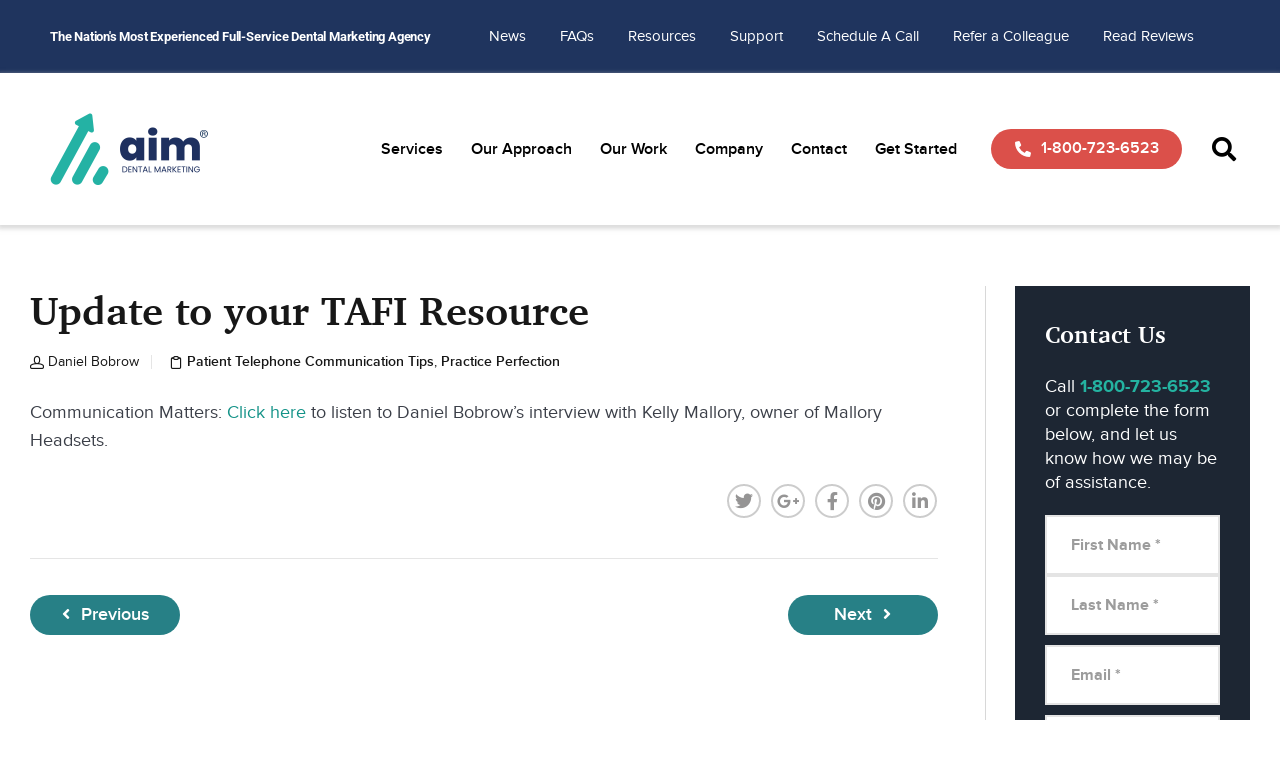

--- FILE ---
content_type: text/html; charset=UTF-8
request_url: https://americandentalmarketing.com/blog/update-to-your-tafi-resource-8/
body_size: 33308
content:
<!DOCTYPE html>
<html lang="en-US" prefix="og: https://ogp.me/ns#">
<head>
	<meta charset="UTF-8" />
	<meta name="viewport" content="width=device-width, initial-scale=1" />
	<link rel="profile" href="http://gmpg.org/xfn/11" />
	<link rel="pingback" href="https://americandentalmarketing.com/xmlrpc.php" />
	
<!-- Search Engine Optimization by Rank Math PRO - https://rankmath.com/ -->
<title>Update Your TAFI Resource #8 | AIM Dental Marketing®</title>
<meta name="description" content="Update your TAFI resource #8 provides you with additional information to help you and your practice master the art of first impressions."/>
<meta name="robots" content="nofollow, noindex"/>
<meta property="og:locale" content="en_US" />
<meta property="og:type" content="article" />
<meta property="og:title" content="Update Your TAFI Resource #8 | AIM Dental Marketing®" />
<meta property="og:description" content="Update your TAFI resource #8 provides you with additional information to help you and your practice master the art of first impressions." />
<meta property="og:url" content="https://americandentalmarketing.com/blog/update-to-your-tafi-resource-8/" />
<meta property="og:site_name" content="AIM Dental Marketing®" />
<meta property="article:section" content="Patient Telephone Communication Tips" />
<meta property="og:updated_time" content="2021-03-04T21:30:49+00:00" />
<meta property="og:image" content="https://americandentalmarketing.com/wp-content/uploads/2021/08/aimsocial1.jpg" />
<meta property="og:image:secure_url" content="https://americandentalmarketing.com/wp-content/uploads/2021/08/aimsocial1.jpg" />
<meta property="og:image:width" content="1200" />
<meta property="og:image:height" content="630" />
<meta property="og:image:alt" content="Update to your TAFI Resource" />
<meta property="og:image:type" content="image/jpeg" />
<meta property="article:published_time" content="2013-12-09T06:54:08+00:00" />
<meta property="article:modified_time" content="2021-03-04T21:30:49+00:00" />
<meta name="twitter:card" content="summary_large_image" />
<meta name="twitter:title" content="Update Your TAFI Resource #8 | AIM Dental Marketing®" />
<meta name="twitter:description" content="Update your TAFI resource #8 provides you with additional information to help you and your practice master the art of first impressions." />
<meta name="twitter:image" content="https://americandentalmarketing.com/wp-content/uploads/2021/08/aimsocial1.jpg" />
<meta name="twitter:label1" content="Written by" />
<meta name="twitter:data1" content="Daniel Bobrow" />
<meta name="twitter:label2" content="Time to read" />
<meta name="twitter:data2" content="Less than a minute" />
<script type="application/ld+json" class="rank-math-schema-pro">{"@context":"https://schema.org","@graph":[{"@type":"Place","@id":"https://americandentalmarketing.com/#place","address":{"@type":"PostalAddress","streetAddress":"747 Brighton Circle","addressLocality":"Barrington","addressRegion":"Illinois","postalCode":"60010"}},{"@type":["ProfessionalService","Organization"],"@id":"https://americandentalmarketing.com/#organization","name":"AIM Dental Marketing","url":"https://americandentalmarketing.com","email":"info@aimdentalmarketing.com","address":{"@type":"PostalAddress","streetAddress":"747 Brighton Circle","addressLocality":"Barrington","addressRegion":"Illinois","postalCode":"60010"},"logo":{"@type":"ImageObject","@id":"https://americandentalmarketing.com/#logo","url":"https://americandentalmarketing.com/wp-content/uploads/2021/08/aimlogo.png","contentUrl":"https://americandentalmarketing.com/wp-content/uploads/2021/08/aimlogo.png","caption":"AIM Dental Marketing","inLanguage":"en-US","width":"1920","height":"935"},"openingHours":["Monday,Tuesday,Wednesday,Thursday,Friday 09:00-05:00","Saturday,Sunday CLOSED"],"location":{"@id":"https://americandentalmarketing.com/#place"},"image":{"@id":"https://americandentalmarketing.com/#logo"},"telephone":"+1-800-723-6523"},{"@type":"WebSite","@id":"https://americandentalmarketing.com/#website","url":"https://americandentalmarketing.com","name":"AIM Dental Marketing","publisher":{"@id":"https://americandentalmarketing.com/#organization"},"inLanguage":"en-US"},{"@type":"ImageObject","@id":"https://americandentalmarketing.com/wp-content/uploads/2021/08/aimsocial1.jpg","url":"https://americandentalmarketing.com/wp-content/uploads/2021/08/aimsocial1.jpg","width":"1200","height":"630","inLanguage":"en-US"},{"@type":"BreadcrumbList","@id":"https://americandentalmarketing.com/blog/update-to-your-tafi-resource-8/#breadcrumb","itemListElement":[{"@type":"ListItem","position":"1","item":{"@id":"https://americandentalmarketing.com","name":"Home"}},{"@type":"ListItem","position":"2","item":{"@id":"https://americandentalmarketing.com/blog/update-to-your-tafi-resource-8/","name":"Update to your TAFI Resource"}}]},{"@type":"WebPage","@id":"https://americandentalmarketing.com/blog/update-to-your-tafi-resource-8/#webpage","url":"https://americandentalmarketing.com/blog/update-to-your-tafi-resource-8/","name":"Update Your TAFI Resource #8 | AIM Dental Marketing\u00ae","datePublished":"2013-12-09T06:54:08+00:00","dateModified":"2021-03-04T21:30:49+00:00","isPartOf":{"@id":"https://americandentalmarketing.com/#website"},"primaryImageOfPage":{"@id":"https://americandentalmarketing.com/wp-content/uploads/2021/08/aimsocial1.jpg"},"inLanguage":"en-US","breadcrumb":{"@id":"https://americandentalmarketing.com/blog/update-to-your-tafi-resource-8/#breadcrumb"}},{"@type":"Person","@id":"https://americandentalmarketing.com/author/dbobrow/","name":"Daniel Bobrow","url":"https://americandentalmarketing.com/author/dbobrow/","image":{"@type":"ImageObject","@id":"https://secure.gravatar.com/avatar/1bff63b19dd1406a6b0499b77707969010454ddf9560c5dcc55c1f805b4c3b6c?s=96&amp;d=mm&amp;r=g","url":"https://secure.gravatar.com/avatar/1bff63b19dd1406a6b0499b77707969010454ddf9560c5dcc55c1f805b4c3b6c?s=96&amp;d=mm&amp;r=g","caption":"Daniel Bobrow","inLanguage":"en-US"},"worksFor":{"@id":"https://americandentalmarketing.com/#organization"}},{"@type":"BlogPosting","headline":"Update Your TAFI Resource #8 | AIM Dental Marketing\u00ae","datePublished":"2013-12-09T06:54:08+00:00","dateModified":"2021-03-04T21:30:49+00:00","author":{"@id":"https://americandentalmarketing.com/author/dbobrow/","name":"Daniel Bobrow"},"publisher":{"@id":"https://americandentalmarketing.com/#organization"},"description":"Update your TAFI resource #8 provides you with additional information to help you and your practice master the art of first impressions.","name":"Update Your TAFI Resource #8 | AIM Dental Marketing\u00ae","@id":"https://americandentalmarketing.com/blog/update-to-your-tafi-resource-8/#richSnippet","isPartOf":{"@id":"https://americandentalmarketing.com/blog/update-to-your-tafi-resource-8/#webpage"},"image":{"@id":"https://americandentalmarketing.com/wp-content/uploads/2021/08/aimsocial1.jpg"},"inLanguage":"en-US","mainEntityOfPage":{"@id":"https://americandentalmarketing.com/blog/update-to-your-tafi-resource-8/#webpage"}}]}</script>
<!-- /Rank Math WordPress SEO plugin -->

<link rel='dns-prefetch' href='//aimmarketing.infusionsoft.com' />
<link rel='dns-prefetch' href='//code.jquery.com' />
<link rel="alternate" type="application/rss+xml" title="AIM Dental Marketing® &raquo; Feed" href="https://americandentalmarketing.com/feed/" />
<link rel="alternate" type="application/rss+xml" title="AIM Dental Marketing® &raquo; Comments Feed" href="https://americandentalmarketing.com/comments/feed/" />
<link rel="alternate" type="application/rss+xml" title="AIM Dental Marketing® &raquo; Update to your TAFI Resource Comments Feed" href="https://americandentalmarketing.com/blog/update-to-your-tafi-resource-8/feed/" />
<link rel="alternate" title="oEmbed (JSON)" type="application/json+oembed" href="https://americandentalmarketing.com/wp-json/oembed/1.0/embed?url=https%3A%2F%2Famericandentalmarketing.com%2Fblog%2Fupdate-to-your-tafi-resource-8%2F" />
<link rel="alternate" title="oEmbed (XML)" type="text/xml+oembed" href="https://americandentalmarketing.com/wp-json/oembed/1.0/embed?url=https%3A%2F%2Famericandentalmarketing.com%2Fblog%2Fupdate-to-your-tafi-resource-8%2F&#038;format=xml" />
<style id='wp-img-auto-sizes-contain-inline-css' type='text/css'>
img:is([sizes=auto i],[sizes^="auto," i]){contain-intrinsic-size:3000px 1500px}
/*# sourceURL=wp-img-auto-sizes-contain-inline-css */
</style>
<link rel='stylesheet' id='hfe-widgets-style-css' href='https://americandentalmarketing.com/wp-content/plugins/header-footer-elementor/inc/widgets-css/frontend.css?ver=2.8.0' type='text/css' media='all' />
<style id='wp-emoji-styles-inline-css' type='text/css'>

	img.wp-smiley, img.emoji {
		display: inline !important;
		border: none !important;
		box-shadow: none !important;
		height: 1em !important;
		width: 1em !important;
		margin: 0 0.07em !important;
		vertical-align: -0.1em !important;
		background: none !important;
		padding: 0 !important;
	}
/*# sourceURL=wp-emoji-styles-inline-css */
</style>
<link rel='stylesheet' id='wp-components-css' href='https://americandentalmarketing.com/wp-includes/css/dist/components/style.min.css?ver=85a5a2b83bde734b4b01aa50eb9368d0' type='text/css' media='all' />
<link rel='stylesheet' id='wp-preferences-css' href='https://americandentalmarketing.com/wp-includes/css/dist/preferences/style.min.css?ver=85a5a2b83bde734b4b01aa50eb9368d0' type='text/css' media='all' />
<link rel='stylesheet' id='wp-block-editor-css' href='https://americandentalmarketing.com/wp-includes/css/dist/block-editor/style.min.css?ver=85a5a2b83bde734b4b01aa50eb9368d0' type='text/css' media='all' />
<link rel='stylesheet' id='popup-maker-block-library-style-css' href='https://americandentalmarketing.com/wp-content/plugins/popup-maker/dist/packages/block-library-style.css?ver=dbea705cfafe089d65f1' type='text/css' media='all' />
<link rel='stylesheet' id='h5ap-audioplayer-style-css' href='https://americandentalmarketing.com/wp-content/plugins/html5-audio-player/build/blocks/audioplayer/view.css?ver=2.5.0' type='text/css' media='all' />
<link rel='stylesheet' id='bplugins-plyrio-css' href='https://americandentalmarketing.com/wp-content/plugins/html5-audio-player/assets/css/plyr-v3.7.2.css?ver=2.5.3' type='text/css' media='all' />
<style id='h5ap-radio-player-style-inline-css' type='text/css'>
:root{--h5ap-radio-bg:#232323;--h5ap-radio-primary-color:#232323}.wp-block-h5ap-radio-player .plyr___control.plyr__control--pressed .icon--not-pressed,.wp-block-h5ap-radio-player .plyr___control.plyr__control--pressed .label--not-pressed,.wp-block-h5ap-radio-player .plyr___control:not(.plyr__control--pressed) .icon--pressed,.wp-block-h5ap-radio-player .plyr___control:not(.plyr__control--pressed) .label--pressed,.wp-block-h5ap-radio-player a.plyr___control:after,.wp-block-h5ap-radio-player a.plyr___control:before{display:none}.wp-block-h5ap-radio-player .subtitle{padding-left:0}.wp-block-h5ap-radio-player .radio_skin_compacthorizontal .plyr--audio button:focus{background-color:#fff}.wp-block-h5ap-radio-player .radio_skin_compacthorizontal p{margin:0!important}.wp-block-h5ap-radio-player .lucide-radio{stroke:var(--h5ap-radio-icon-color)}.wp-block-h5ap-radio-player .plyr input[type=range]{color:var(--h5ap-radio-progress-color)}.wp-block-h5ap-radio-player .plyr .svg-icon{color:var(--h5ap-radio-icons-color)}.wp-block-h5ap-radio-player input[type=range]{background:transparent;border:none;outline:none;width:80px}.wp-block-h5ap-radio-player input[type=range]::-webkit-slider-runnable-track{border-radius:10px;box-shadow:none;height:4px}.wp-block-h5ap-radio-player input[type=range]::-moz-range-track{box-shadow:none;height:4px}.wp-block-h5ap-radio-player input[type=range]::-ms-fill-lower,.wp-block-h5ap-radio-player input[type=range]::-ms-fill-upper{border-radius:10px;box-shadow:none;height:4px}.wp-block-h5ap-radio-player .no-thumb input[type=range]::-webkit-slider-thumb{-webkit-appearance:none;appearance:none;height:0;margin-top:-4px;width:0}.wp-block-h5ap-radio-player .no-thumb input[type=range]::-moz-range-thumb{height:0;width:0}.wp-block-h5ap-radio-player .no-thumb input[type=range]::-ms-thumb{height:0;width:0}
@layer theme{:host,:root{--font-sans:ui-sans-serif,system-ui,sans-serif,"Apple Color Emoji","Segoe UI Emoji","Segoe UI Symbol","Noto Color Emoji";--font-mono:ui-monospace,SFMono-Regular,Menlo,Monaco,Consolas,"Liberation Mono","Courier New",monospace;--color-red-400:oklch(70.4% 0.191 22.216);--color-red-500:oklch(63.7% 0.237 25.331);--color-red-600:oklch(57.7% 0.245 27.325);--color-blue-50:oklch(97% 0.014 254.604);--color-blue-100:oklch(93.2% 0.032 255.585);--color-blue-400:oklch(70.7% 0.165 254.624);--color-blue-500:oklch(62.3% 0.214 259.815);--color-blue-700:oklch(48.8% 0.243 264.376);--color-blue-800:oklch(42.4% 0.199 265.638);--color-purple-600:oklch(55.8% 0.288 302.321);--color-slate-50:oklch(98.4% 0.003 247.858);--color-slate-100:oklch(96.8% 0.007 247.896);--color-slate-200:oklch(92.9% 0.013 255.508);--color-slate-400:oklch(70.4% 0.04 256.788);--color-slate-500:oklch(55.4% 0.046 257.417);--color-slate-600:oklch(44.6% 0.043 257.281);--color-slate-800:oklch(27.9% 0.041 260.031);--color-slate-900:oklch(20.8% 0.042 265.755);--color-gray-100:oklch(96.7% 0.003 264.542);--color-gray-200:oklch(92.8% 0.006 264.531);--color-gray-500:oklch(55.1% 0.027 264.364);--color-gray-600:oklch(44.6% 0.03 256.802);--color-gray-700:oklch(37.3% 0.034 259.733);--color-gray-800:oklch(27.8% 0.033 256.848);--color-white:#fff;--spacing:0.25rem;--text-xs:0.75rem;--text-xs--line-height:1.33333;--text-sm:0.875rem;--text-sm--line-height:1.42857;--text-lg:1.125rem;--text-lg--line-height:1.55556;--text-xl:1.25rem;--text-xl--line-height:1.4;--font-weight-medium:500;--font-weight-bold:700;--tracking-wider:0.05em;--radius-lg:0.5rem;--radius-xl:0.75rem;--radius-2xl:1rem;--radius-3xl:1.5rem;--animate-ping:ping 1s cubic-bezier(0,0,0.2,1) infinite;--animate-pulse:pulse 2s cubic-bezier(0.4,0,0.6,1) infinite;--blur-sm:8px;--blur-xl:24px;--default-transition-duration:150ms;--default-transition-timing-function:cubic-bezier(0.4,0,0.2,1);--default-font-family:var(--font-sans);--default-mono-font-family:var(--font-mono)}}.wp-block-h5ap-radio-player .border-none{--tw-border-style:none;border-style:none}@media(hover:hover){.wp-block-h5ap-radio-player .hover\:bg-transparent:hover{background-color:transparent}}.wp-block-h5ap-radio-player .absolute{position:absolute}.wp-block-h5ap-radio-player .leading-none{line-height:1}.wp-block-h5ap-radio-player .relative{position:relative}.wp-block-h5ap-radio-player .inset-0{inset:calc(var(--spacing)*0)}.wp-block-h5ap-radio-player .z-10{z-index:10}.wp-block-h5ap-radio-player .col-span-2{grid-column:span 2/span 2}.wp-block-h5ap-radio-player .mb-1{margin-bottom:calc(var(--spacing)*1)}.wp-block-h5ap-radio-player .mb-2{margin-bottom:calc(var(--spacing)*2)}.wp-block-h5ap-radio-player .mb-3{margin-bottom:calc(var(--spacing)*3)}.wp-block-h5ap-radio-player .mb-4{margin-bottom:calc(var(--spacing)*4)}.wp-block-h5ap-radio-player .flex{display:flex}.wp-block-h5ap-radio-player .grid{display:grid}.wp-block-h5ap-radio-player .h-2{height:calc(var(--spacing)*2)}.wp-block-h5ap-radio-player .h-3{height:calc(var(--spacing)*3)}.wp-block-h5ap-radio-player .h-5{height:calc(var(--spacing)*5)}.wp-block-h5ap-radio-player .h-6{height:calc(var(--spacing)*6)}.wp-block-h5ap-radio-player .h-8{height:calc(var(--spacing)*8)}.wp-block-h5ap-radio-player .h-12{height:calc(var(--spacing)*12)}.wp-block-h5ap-radio-player .w-2{width:calc(var(--spacing)*2)}.wp-block-h5ap-radio-player .w-3{width:calc(var(--spacing)*3)}.wp-block-h5ap-radio-player .w-5{width:calc(var(--spacing)*5)}.wp-block-h5ap-radio-player .w-8{width:calc(var(--spacing)*8)}.wp-block-h5ap-radio-player .w-12{width:calc(var(--spacing)*12)}.wp-block-h5ap-radio-player .w-full{width:100%}.wp-block-h5ap-radio-player .min-w-0{min-width:calc(var(--spacing)*0)}.wp-block-h5ap-radio-player .flex-1{flex:1}.wp-block-h5ap-radio-player .flex-shrink-0{flex-shrink:0}.wp-block-h5ap-radio-player .animate-ping{animation:var(--animate-ping)}.wp-block-h5ap-radio-player .animate-pulse{animation:var(--animate-pulse)}.wp-block-h5ap-radio-player .cursor-pointer{cursor:pointer}.wp-block-h5ap-radio-player .appearance-none{-webkit-appearance:none;-moz-appearance:none;appearance:none}.wp-block-h5ap-radio-player .grid-cols-3{grid-template-columns:repeat(3,minmax(0,1fr))}.wp-block-h5ap-radio-player .flex-col{flex-direction:column}.wp-block-h5ap-radio-player .items-center{align-items:center}.wp-block-h5ap-radio-player .justify-between{justify-content:space-between}.wp-block-h5ap-radio-player .justify-center{justify-content:center}.wp-block-h5ap-radio-player .justify-end{justify-content:flex-end}.wp-block-h5ap-radio-player .gap-2{gap:calc(var(--spacing)*2)}.wp-block-h5ap-radio-player .gap-4{gap:calc(var(--spacing)*4)}:where(.wp-block-h5ap-radio-player .space-x-2>:not(:last-child)){--tw-space-x-reverse:0;margin-inline-end:calc(var(--spacing)*2*(1 - var(--tw-space-x-reverse)));margin-inline-start:calc(var(--spacing)*2*var(--tw-space-x-reverse))}:where(.wp-block-h5ap-radio-player .space-x-3>:not(:last-child)){--tw-space-x-reverse:0;margin-inline-end:calc(var(--spacing)*3*(1 - var(--tw-space-x-reverse)));margin-inline-start:calc(var(--spacing)*3*var(--tw-space-x-reverse))}:where(.wp-block-h5ap-radio-player .space-x-4>:not(:last-child)){--tw-space-x-reverse:0;margin-inline-end:calc(var(--spacing)*4*(1 - var(--tw-space-x-reverse)));margin-inline-start:calc(var(--spacing)*4*var(--tw-space-x-reverse))}.wp-block-h5ap-radio-player .truncate{overflow:hidden;text-overflow:ellipsis;white-space:nowrap}.wp-block-h5ap-radio-player .overflow-hidden{overflow:hidden}.wp-block-h5ap-radio-player .rounded{border-radius:.25rem}.wp-block-h5ap-radio-player .rounded-2xl{border-radius:var(--radius-2xl)}.wp-block-h5ap-radio-player .rounded-3xl{border-radius:var(--radius-3xl)}.wp-block-h5ap-radio-player .rounded-full{border-radius:calc(infinity*1px)}.wp-block-h5ap-radio-player .rounded-lg{border-radius:var(--radius-lg)}.wp-block-h5ap-radio-player .rounded-xl{border-radius:var(--radius-xl)}.wp-block-h5ap-radio-player .border{border-style:var(--tw-border-style);border-width:1px}.wp-block-h5ap-radio-player .border-blue-100{border-color:var(--color-blue-100)}.wp-block-h5ap-radio-player .border-slate-200{border-color:var(--color-slate-200)}.wp-block-h5ap-radio-player .border-white\/20{border-color:color-mix(in srgb,#fff 20%,transparent)}@supports(color:color-mix(in lab,red,red)){.wp-block-h5ap-radio-player .border-white\/20{border-color:color-mix(in oklab,var(--color-white) 20%,transparent)}}.wp-block-h5ap-radio-player .border-white\/40{border-color:color-mix(in srgb,#fff 40%,transparent)}@supports(color:color-mix(in lab,red,red)){.wp-block-h5ap-radio-player .border-white\/40{border-color:color-mix(in oklab,var(--color-white) 40%,transparent)}}.wp-block-h5ap-radio-player .bg-blue-50{background-color:var(--color-blue-50)}.wp-block-h5ap-radio-player .bg-gray-200{background-color:var(--color-gray-200)}.wp-block-h5ap-radio-player .bg-gray-800{background-color:var(--color-gray-800)}.wp-block-h5ap-radio-player .bg-red-500{background-color:var(--color-red-500)}.wp-block-h5ap-radio-player .bg-slate-900{background-color:var(--color-slate-900)}.wp-block-h5ap-radio-player .bg-white{background-color:var(--color-white)}.wp-block-h5ap-radio-player .bg-white\/30{background-color:color-mix(in srgb,#fff 30%,transparent)}@supports(color:color-mix(in lab,red,red)){.wp-block-h5ap-radio-player .bg-white\/30{background-color:color-mix(in oklab,var(--color-white) 30%,transparent)}}.wp-block-h5ap-radio-player .bg-gradient-to-br{--tw-gradient-position:to bottom right in oklab;background-image:linear-gradient(var(--tw-gradient-stops))}.wp-block-h5ap-radio-player .bg-gradient-to-r{--tw-gradient-position:to right in oklab;background-image:linear-gradient(var(--tw-gradient-stops))}.wp-block-h5ap-radio-player .from-blue-400\/10{--tw-gradient-from:color-mix(in srgb,oklch(70.7% 0.165 254.624) 10%,transparent);--tw-gradient-stops:var(--tw-gradient-via-stops,var(--tw-gradient-position),var(--tw-gradient-from) var(--tw-gradient-from-position),var(--tw-gradient-to) var(--tw-gradient-to-position))}@supports(color:color-mix(in lab,red,red)){.wp-block-h5ap-radio-player .from-blue-400\/10{--tw-gradient-from:color-mix(in oklab,var(--color-blue-400) 10%,transparent)}}.wp-block-h5ap-radio-player .from-slate-50{--tw-gradient-from:var(--color-slate-50);--tw-gradient-stops:var(--tw-gradient-via-stops,var(--tw-gradient-position),var(--tw-gradient-from) var(--tw-gradient-from-position),var(--tw-gradient-to) var(--tw-gradient-to-position))}.wp-block-h5ap-radio-player .from-white\/20{--tw-gradient-from:color-mix(in srgb,#fff 20%,transparent);--tw-gradient-stops:var(--tw-gradient-via-stops,var(--tw-gradient-position),var(--tw-gradient-from) var(--tw-gradient-from-position),var(--tw-gradient-to) var(--tw-gradient-to-position))}@supports(color:color-mix(in lab,red,red)){.wp-block-h5ap-radio-player .from-white\/20{--tw-gradient-from:color-mix(in oklab,var(--color-white) 20%,transparent)}}.wp-block-h5ap-radio-player .to-purple-600\/10{--tw-gradient-to:color-mix(in srgb,oklch(55.8% 0.288 302.321) 10%,transparent);--tw-gradient-stops:var(--tw-gradient-via-stops,var(--tw-gradient-position),var(--tw-gradient-from) var(--tw-gradient-from-position),var(--tw-gradient-to) var(--tw-gradient-to-position))}@supports(color:color-mix(in lab,red,red)){.wp-block-h5ap-radio-player .to-purple-600\/10{--tw-gradient-to:color-mix(in oklab,var(--color-purple-600) 10%,transparent)}}.wp-block-h5ap-radio-player .to-slate-100{--tw-gradient-to:var(--color-slate-100);--tw-gradient-stops:var(--tw-gradient-via-stops,var(--tw-gradient-position),var(--tw-gradient-from) var(--tw-gradient-from-position),var(--tw-gradient-to) var(--tw-gradient-to-position))}.wp-block-h5ap-radio-player .to-white\/10{--tw-gradient-to:color-mix(in srgb,#fff 10%,transparent);--tw-gradient-stops:var(--tw-gradient-via-stops,var(--tw-gradient-position),var(--tw-gradient-from) var(--tw-gradient-from-position),var(--tw-gradient-to) var(--tw-gradient-to-position))}@supports(color:color-mix(in lab,red,red)){.wp-block-h5ap-radio-player .to-white\/10{--tw-gradient-to:color-mix(in oklab,var(--color-white) 10%,transparent)}}.wp-block-h5ap-radio-player .p-0{padding:calc(var(--spacing)*0)}.wp-block-h5ap-radio-player .p-4{padding:calc(var(--spacing)*4)}.wp-block-h5ap-radio-player .p-6{padding:calc(var(--spacing)*6)}.wp-block-h5ap-radio-player .px-2{padding-inline:calc(var(--spacing)*2)}.wp-block-h5ap-radio-player .px-6{padding-inline:calc(var(--spacing)*6)}.wp-block-h5ap-radio-player .py-3{padding-block:calc(var(--spacing)*3)}.wp-block-h5ap-radio-player .text-lg{font-size:var(--text-lg);line-height:var(--tw-leading,var(--text-lg--line-height))}.wp-block-h5ap-radio-player .text-sm{font-size:var(--text-sm);line-height:var(--tw-leading,var(--text-sm--line-height))}.wp-block-h5ap-radio-player .text-xl{font-size:var(--text-xl);line-height:var(--tw-leading,var(--text-xl--line-height))}.wp-block-h5ap-radio-player .text-xs{font-size:var(--text-xs);line-height:var(--tw-leading,var(--text-xs--line-height))}.wp-block-h5ap-radio-player .font-bold{--tw-font-weight:var(--font-weight-bold);font-weight:var(--font-weight-bold)}.wp-block-h5ap-radio-player .font-medium{--tw-font-weight:var(--font-weight-medium);font-weight:var(--font-weight-medium)}.wp-block-h5ap-radio-player .tracking-wider{--tw-tracking:var(--tracking-wider);letter-spacing:var(--tracking-wider)}.wp-block-h5ap-radio-player .text-blue-500{color:var(--color-blue-500)}.wp-block-h5ap-radio-player .text-blue-700{color:var(--color-blue-700)}.wp-block-h5ap-radio-player .text-blue-800{color:var(--color-blue-800)}.wp-block-h5ap-radio-player .text-gray-500{color:var(--color-gray-500)}.wp-block-h5ap-radio-player .text-gray-600{color:var(--color-gray-600)}.wp-block-h5ap-radio-player .text-gray-700{color:var(--color-gray-700)}.wp-block-h5ap-radio-player .text-gray-800{color:var(--color-gray-800)}.wp-block-h5ap-radio-player .text-red-400{color:var(--color-red-400)}.wp-block-h5ap-radio-player .text-red-600{color:var(--color-red-600)}.wp-block-h5ap-radio-player .text-slate-400{color:var(--color-slate-400)}.wp-block-h5ap-radio-player .text-slate-500{color:var(--color-slate-500)}.wp-block-h5ap-radio-player .text-slate-600{color:var(--color-slate-600)}.wp-block-h5ap-radio-player .text-slate-800{color:var(--color-slate-800)}.wp-block-h5ap-radio-player .text-slate-900{color:var(--color-slate-900)}.wp-block-h5ap-radio-player .text-white{color:var(--color-white)}.wp-block-h5ap-radio-player .uppercase{text-transform:uppercase}.wp-block-h5ap-radio-player .opacity-75{opacity:75%}.wp-block-h5ap-radio-player .shadow-2xl{--tw-shadow:0 25px 50px -12px var(--tw-shadow-color,rgba(0,0,0,.25))}.wp-block-h5ap-radio-player .shadow-2xl,.wp-block-h5ap-radio-player .shadow-lg{box-shadow:var(--tw-inset-shadow),var(--tw-inset-ring-shadow),var(--tw-ring-offset-shadow),var(--tw-ring-shadow),var(--tw-shadow)}.wp-block-h5ap-radio-player .shadow-lg{--tw-shadow:0 10px 15px -3px var(--tw-shadow-color,rgba(0,0,0,.1)),0 4px 6px -4px var(--tw-shadow-color,rgba(0,0,0,.1))}.wp-block-h5ap-radio-player .shadow-md{--tw-shadow:0 4px 6px -1px var(--tw-shadow-color,rgba(0,0,0,.1)),0 2px 4px -2px var(--tw-shadow-color,rgba(0,0,0,.1))}.wp-block-h5ap-radio-player .shadow-md,.wp-block-h5ap-radio-player .shadow-xl{box-shadow:var(--tw-inset-shadow),var(--tw-inset-ring-shadow),var(--tw-ring-offset-shadow),var(--tw-ring-shadow),var(--tw-shadow)}.wp-block-h5ap-radio-player .shadow-xl{--tw-shadow:0 20px 25px -5px var(--tw-shadow-color,rgba(0,0,0,.1)),0 8px 10px -6px var(--tw-shadow-color,rgba(0,0,0,.1))}.wp-block-h5ap-radio-player .backdrop-blur-sm{--tw-backdrop-blur:blur(var(--blur-sm))}.wp-block-h5ap-radio-player .backdrop-blur-sm,.wp-block-h5ap-radio-player .backdrop-blur-xl{-webkit-backdrop-filter:var(--tw-backdrop-blur, ) var(--tw-backdrop-brightness, ) var(--tw-backdrop-contrast, ) var(--tw-backdrop-grayscale, ) var(--tw-backdrop-hue-rotate, ) var(--tw-backdrop-invert, ) var(--tw-backdrop-opacity, ) var(--tw-backdrop-saturate, ) var(--tw-backdrop-sepia, );backdrop-filter:var(--tw-backdrop-blur, ) var(--tw-backdrop-brightness, ) var(--tw-backdrop-contrast, ) var(--tw-backdrop-grayscale, ) var(--tw-backdrop-hue-rotate, ) var(--tw-backdrop-invert, ) var(--tw-backdrop-opacity, ) var(--tw-backdrop-saturate, ) var(--tw-backdrop-sepia, )}.wp-block-h5ap-radio-player .backdrop-blur-xl{--tw-backdrop-blur:blur(var(--blur-xl))}.wp-block-h5ap-radio-player .transition-all{transition-duration:var(--tw-duration,var(--default-transition-duration));transition-property:all;transition-timing-function:var(--tw-ease,var(--default-transition-timing-function))}.wp-block-h5ap-radio-player .transition-colors{transition-duration:var(--tw-duration,var(--default-transition-duration));transition-property:color,background-color,border-color,outline-color,text-decoration-color,fill,stroke,--tw-gradient-from,--tw-gradient-via,--tw-gradient-to;transition-timing-function:var(--tw-ease,var(--default-transition-timing-function))}.wp-block-h5ap-radio-player .duration-200{--tw-duration:200ms;transition-duration:.2s}.wp-block-h5ap-radio-player .duration-300{--tw-duration:300ms;transition-duration:.3s}@media(hover:hover){.wp-block-h5ap-radio-player .hover\:scale-105:hover{--tw-scale-x:105%;--tw-scale-y:105%;--tw-scale-z:105%;scale:var(--tw-scale-x) var(--tw-scale-y)}.wp-block-h5ap-radio-player .hover\:bg-gray-100:hover{background-color:var(--color-gray-100)}.wp-block-h5ap-radio-player .hover\:bg-slate-800:hover{background-color:var(--color-slate-800)}.wp-block-h5ap-radio-player .hover\:bg-white\/40:hover{background-color:color-mix(in srgb,#fff 40%,transparent)}}@media(hover:hover){@supports(color:color-mix(in lab,red,red)){.wp-block-h5ap-radio-player .hover\:bg-white\/40:hover{background-color:color-mix(in oklab,var(--color-white) 40%,transparent)}}}@media(hover:hover){.wp-block-h5ap-radio-player .hover\:text-blue-500:hover{color:var(--color-blue-500)}.wp-block-h5ap-radio-player .hover\:text-red-500:hover{color:var(--color-red-500)}.wp-block-h5ap-radio-player .hover\:text-slate-600:hover{color:var(--color-slate-600)}.wp-block-h5ap-radio-player .hover\:shadow-lg:hover{--tw-shadow:0 10px 15px -3px var(--tw-shadow-color,rgba(0,0,0,.1)),0 4px 6px -4px var(--tw-shadow-color,rgba(0,0,0,.1));box-shadow:var(--tw-inset-shadow),var(--tw-inset-ring-shadow),var(--tw-ring-offset-shadow),var(--tw-ring-shadow),var(--tw-shadow)}}@property --tw-space-x-reverse{syntax:"*";inherits:false;initial-value:0}@property --tw-border-style{syntax:"*";inherits:false;initial-value:solid}@property --tw-gradient-position{syntax:"*";inherits:false}@property --tw-gradient-from{syntax:"<color>";inherits:false;initial-value:transparent}@property --tw-gradient-via{syntax:"<color>";inherits:false;initial-value:transparent}@property --tw-gradient-to{syntax:"<color>";inherits:false;initial-value:transparent}@property --tw-gradient-stops{syntax:"*";inherits:false}@property --tw-gradient-via-stops{syntax:"*";inherits:false}@property --tw-gradient-from-position{syntax:"<length-percentage>";inherits:false;initial-value:0}@property --tw-gradient-via-position{syntax:"<length-percentage>";inherits:false;initial-value:50%}@property --tw-gradient-to-position{syntax:"<length-percentage>";inherits:false;initial-value:100%}@property --tw-font-weight{syntax:"*";inherits:false}@property --tw-tracking{syntax:"*";inherits:false}@property --tw-shadow{syntax:"*";inherits:false;initial-value:0 0 transparent}@property --tw-shadow-color{syntax:"*";inherits:false}@property --tw-shadow-alpha{syntax:"<percentage>";inherits:false;initial-value:100%}@property --tw-inset-shadow{syntax:"*";inherits:false;initial-value:0 0 transparent}@property --tw-inset-shadow-color{syntax:"*";inherits:false}@property --tw-inset-shadow-alpha{syntax:"<percentage>";inherits:false;initial-value:100%}@property --tw-ring-color{syntax:"*";inherits:false}@property --tw-ring-shadow{syntax:"*";inherits:false;initial-value:0 0 transparent}@property --tw-inset-ring-color{syntax:"*";inherits:false}@property --tw-inset-ring-shadow{syntax:"*";inherits:false;initial-value:0 0 transparent}@property --tw-ring-inset{syntax:"*";inherits:false}@property --tw-ring-offset-width{syntax:"<length>";inherits:false;initial-value:0}@property --tw-ring-offset-color{syntax:"*";inherits:false;initial-value:#fff}@property --tw-ring-offset-shadow{syntax:"*";inherits:false;initial-value:0 0 transparent}@property --tw-backdrop-blur{syntax:"*";inherits:false}@property --tw-backdrop-brightness{syntax:"*";inherits:false}@property --tw-backdrop-contrast{syntax:"*";inherits:false}@property --tw-backdrop-grayscale{syntax:"*";inherits:false}@property --tw-backdrop-hue-rotate{syntax:"*";inherits:false}@property --tw-backdrop-invert{syntax:"*";inherits:false}@property --tw-backdrop-opacity{syntax:"*";inherits:false}@property --tw-backdrop-saturate{syntax:"*";inherits:false}@property --tw-backdrop-sepia{syntax:"*";inherits:false}@property --tw-duration{syntax:"*";inherits:false}@property --tw-scale-x{syntax:"*";inherits:false;initial-value:1}@property --tw-scale-y{syntax:"*";inherits:false;initial-value:1}@property --tw-scale-z{syntax:"*";inherits:false;initial-value:1}@keyframes ping{75%,to{opacity:0;transform:scale(2)}}@keyframes pulse{50%{opacity:.5}}@layer properties{@supports((-webkit-hyphens:none) and (not (margin-trim:inline))) or ((-moz-orient:inline) and (not (color:rgb(from red r g b)))){*,::backdrop,:after,:before{--tw-space-x-reverse:0;--tw-border-style:solid;--tw-gradient-position:initial;--tw-gradient-from:#0000;--tw-gradient-via:#0000;--tw-gradient-to:#0000;--tw-gradient-stops:initial;--tw-gradient-via-stops:initial;--tw-gradient-from-position:0%;--tw-gradient-via-position:50%;--tw-gradient-to-position:100%;--tw-font-weight:initial;--tw-tracking:initial;--tw-shadow:0 0 #0000;--tw-shadow-color:initial;--tw-shadow-alpha:100%;--tw-inset-shadow:0 0 #0000;--tw-inset-shadow-color:initial;--tw-inset-shadow-alpha:100%;--tw-ring-color:initial;--tw-ring-shadow:0 0 #0000;--tw-inset-ring-color:initial;--tw-inset-ring-shadow:0 0 #0000;--tw-ring-inset:initial;--tw-ring-offset-width:0px;--tw-ring-offset-color:#fff;--tw-ring-offset-shadow:0 0 #0000;--tw-backdrop-blur:initial;--tw-backdrop-brightness:initial;--tw-backdrop-contrast:initial;--tw-backdrop-grayscale:initial;--tw-backdrop-hue-rotate:initial;--tw-backdrop-invert:initial;--tw-backdrop-opacity:initial;--tw-backdrop-saturate:initial;--tw-backdrop-sepia:initial;--tw-duration:initial;--tw-scale-x:1;--tw-scale-y:1;--tw-scale-z:1}}}

/*# sourceURL=https://americandentalmarketing.com/wp-content/plugins/html5-audio-player/build/blocks/radio-player/view.css */
</style>
<link rel='stylesheet' id='jquery-ui-datepicker-css' href='https://code.jquery.com/ui/1.12.1/themes/base/jquery-ui.css?ver=85a5a2b83bde734b4b01aa50eb9368d0' type='text/css' media='all' />
<link rel='stylesheet' id='formlift-grid-css' href='https://americandentalmarketing.com/wp-content/plugins/formlift/modules/form/assets/css/responsive-grid-framework.css?ver=7.5.17' type='text/css' media='all' />
<link rel='stylesheet' id='formlift-styling-css' href='https://americandentalmarketing.com/wp-content/plugins/formlift/modules/form/assets/css/style.css?ver=7.5.17' type='text/css' media='all' />
<link rel='stylesheet' id='h5ap-public-css' href='https://americandentalmarketing.com/wp-content/plugins/html5-audio-player/assets/css/style.css?ver=2.5.3' type='text/css' media='all' />
<link rel='stylesheet' id='hfe-style-css' href='https://americandentalmarketing.com/wp-content/plugins/header-footer-elementor/assets/css/header-footer-elementor.css?ver=2.8.0' type='text/css' media='all' />
<link rel='stylesheet' id='elementor-icons-css' href='https://americandentalmarketing.com/wp-content/plugins/elementor/assets/lib/eicons/css/elementor-icons.min.css?ver=5.45.0' type='text/css' media='all' />
<link rel='stylesheet' id='elementor-frontend-css' href='https://americandentalmarketing.com/wp-content/plugins/elementor/assets/css/frontend.min.css?ver=3.34.1' type='text/css' media='all' />
<link rel='stylesheet' id='elementor-post-72-css' href='https://americandentalmarketing.com/wp-content/uploads/elementor/css/post-72.css?ver=1768244556' type='text/css' media='all' />
<link rel='stylesheet' id='font-awesome-5-all-css' href='https://americandentalmarketing.com/wp-content/plugins/elementor/assets/lib/font-awesome/css/all.min.css?ver=3.34.1' type='text/css' media='all' />
<link rel='stylesheet' id='font-awesome-4-shim-css' href='https://americandentalmarketing.com/wp-content/plugins/elementor/assets/lib/font-awesome/css/v4-shims.min.css?ver=3.34.1' type='text/css' media='all' />
<link rel='stylesheet' id='elementor-post-221-css' href='https://americandentalmarketing.com/wp-content/uploads/elementor/css/post-221.css?ver=1768244557' type='text/css' media='all' />
<link rel='stylesheet' id='elementor-post-229-css' href='https://americandentalmarketing.com/wp-content/uploads/elementor/css/post-229.css?ver=1768244557' type='text/css' media='all' />
<link rel='stylesheet' id='megamenu-css' href='https://americandentalmarketing.com/wp-content/uploads/maxmegamenu/style.css?ver=ca7b5c' type='text/css' media='all' />
<link rel='stylesheet' id='dashicons-css' href='https://americandentalmarketing.com/wp-includes/css/dashicons.min.css?ver=85a5a2b83bde734b4b01aa50eb9368d0' type='text/css' media='all' />
<link rel='stylesheet' id='lambda-bootstrap-css' href='https://americandentalmarketing.com/wp-content/themes/lambda/assets/css/bootstrap.min.css?ver=85a5a2b83bde734b4b01aa50eb9368d0' type='text/css' media='all' />
<link rel='stylesheet' id='mediaelement-css' href='https://americandentalmarketing.com/wp-includes/js/mediaelement/mediaelementplayer-legacy.min.css?ver=4.2.17' type='text/css' media='all' />
<link rel='stylesheet' id='wp-mediaelement-css' href='https://americandentalmarketing.com/wp-includes/js/mediaelement/wp-mediaelement.min.css?ver=85a5a2b83bde734b4b01aa50eb9368d0' type='text/css' media='all' />
<link rel='stylesheet' id='lambda-theme-css' href='https://americandentalmarketing.com/wp-content/themes/lambda/assets/css/theme.min.css?ver=85a5a2b83bde734b4b01aa50eb9368d0' type='text/css' media='all' />
<link rel='stylesheet' id='lambda-vc-frontend-css' href='https://americandentalmarketing.com/wp-content/themes/lambda/inc/assets/stylesheets/visual-composer/vc-frontend.css?ver=85a5a2b83bde734b4b01aa50eb9368d0' type='text/css' media='all' />
<link rel='stylesheet' id='lambda-theme-stack-css' href='https://americandentalmarketing.com/wp-content/uploads/lambda/stack-42.css?ver=85a5a2b83bde734b4b01aa50eb9368d0' type='text/css' media='all' />
<link rel='stylesheet' id='hfe-elementor-icons-css' href='https://americandentalmarketing.com/wp-content/plugins/elementor/assets/lib/eicons/css/elementor-icons.min.css?ver=5.34.0' type='text/css' media='all' />
<link rel='stylesheet' id='hfe-icons-list-css' href='https://americandentalmarketing.com/wp-content/plugins/elementor/assets/css/widget-icon-list.min.css?ver=3.24.3' type='text/css' media='all' />
<link rel='stylesheet' id='hfe-social-icons-css' href='https://americandentalmarketing.com/wp-content/plugins/elementor/assets/css/widget-social-icons.min.css?ver=3.24.0' type='text/css' media='all' />
<link rel='stylesheet' id='hfe-social-share-icons-brands-css' href='https://americandentalmarketing.com/wp-content/plugins/elementor/assets/lib/font-awesome/css/brands.css?ver=5.15.3' type='text/css' media='all' />
<link rel='stylesheet' id='hfe-social-share-icons-fontawesome-css' href='https://americandentalmarketing.com/wp-content/plugins/elementor/assets/lib/font-awesome/css/fontawesome.css?ver=5.15.3' type='text/css' media='all' />
<link rel='stylesheet' id='hfe-nav-menu-icons-css' href='https://americandentalmarketing.com/wp-content/plugins/elementor/assets/lib/font-awesome/css/solid.css?ver=5.15.3' type='text/css' media='all' />
<link rel='stylesheet' id='hfe-widget-blockquote-css' href='https://americandentalmarketing.com/wp-content/plugins/elementor-pro/assets/css/widget-blockquote.min.css?ver=3.25.0' type='text/css' media='all' />
<link rel='stylesheet' id='hfe-mega-menu-css' href='https://americandentalmarketing.com/wp-content/plugins/elementor-pro/assets/css/widget-mega-menu.min.css?ver=3.26.2' type='text/css' media='all' />
<link rel='stylesheet' id='hfe-nav-menu-widget-css' href='https://americandentalmarketing.com/wp-content/plugins/elementor-pro/assets/css/widget-nav-menu.min.css?ver=3.26.0' type='text/css' media='all' />
<link rel='stylesheet' id='__EPYT__style-css' href='https://americandentalmarketing.com/wp-content/plugins/youtube-embed-plus/styles/ytprefs.min.css?ver=14.2.4' type='text/css' media='all' />
<style id='__EPYT__style-inline-css' type='text/css'>

                .epyt-gallery-thumb {
                        width: 100%;
                }
                
/*# sourceURL=__EPYT__style-inline-css */
</style>
<link rel='stylesheet' id='lambda-child-theme-css' href='https://americandentalmarketing.com/wp-content/themes/lambda-child-theme/style.css?ver=85a5a2b83bde734b4b01aa50eb9368d0' type='text/css' media='all' />
<link rel='stylesheet' id='lambda-child-theme-responsive-css-css' href='https://americandentalmarketing.com/wp-content/themes/lambda-child-theme/css/responsive.css?ver=85a5a2b83bde734b4b01aa50eb9368d0' type='text/css' media='all' />
<link rel='stylesheet' id='lambda-child-theme-slick-css-css' href='https://americandentalmarketing.com/wp-content/themes/lambda-child-theme/css/slick.css?ver=85a5a2b83bde734b4b01aa50eb9368d0' type='text/css' media='all' />
<link rel='stylesheet' id='elementor-gf-local-roboto-css' href='https://americandentalmarketing.com/wp-content/uploads/elementor/google-fonts/css/roboto.css?ver=1742707796' type='text/css' media='all' />
<link rel='stylesheet' id='elementor-gf-local-robotoslab-css' href='https://americandentalmarketing.com/wp-content/uploads/elementor/google-fonts/css/robotoslab.css?ver=1742707800' type='text/css' media='all' />
<link rel='stylesheet' id='elementor-icons-shared-0-css' href='https://americandentalmarketing.com/wp-content/plugins/elementor/assets/lib/font-awesome/css/fontawesome.min.css?ver=5.15.3' type='text/css' media='all' />
<link rel='stylesheet' id='elementor-icons-fa-solid-css' href='https://americandentalmarketing.com/wp-content/plugins/elementor/assets/lib/font-awesome/css/solid.min.css?ver=5.15.3' type='text/css' media='all' />
<script type="text/javascript" id="jquery-core-js-extra">
/* <![CDATA[ */
var leanpl_params = {"version":"3.0.7","debugMode":"","ajaxUrl":"https://americandentalmarketing.com/wp-admin/admin-ajax.php"};
//# sourceURL=jquery-core-js-extra
/* ]]> */
</script>
<script type="text/javascript" src="https://americandentalmarketing.com/wp-includes/js/jquery/jquery.min.js?ver=3.7.1" id="jquery-core-js"></script>
<script type="text/javascript" src="https://americandentalmarketing.com/wp-includes/js/jquery/jquery-migrate.min.js?ver=3.4.1" id="jquery-migrate-js"></script>
<script type="text/javascript" id="jquery-js-after">
/* <![CDATA[ */
!function($){"use strict";$(document).ready(function(){$(this).scrollTop()>100&&$(".hfe-scroll-to-top-wrap").removeClass("hfe-scroll-to-top-hide"),$(window).scroll(function(){$(this).scrollTop()<100?$(".hfe-scroll-to-top-wrap").fadeOut(300):$(".hfe-scroll-to-top-wrap").fadeIn(300)}),$(".hfe-scroll-to-top-wrap").on("click",function(){$("html, body").animate({scrollTop:0},300);return!1})})}(jQuery);
!function($){'use strict';$(document).ready(function(){var bar=$('.hfe-reading-progress-bar');if(!bar.length)return;$(window).on('scroll',function(){var s=$(window).scrollTop(),d=$(document).height()-$(window).height(),p=d? s/d*100:0;bar.css('width',p+'%')});});}(jQuery);
//# sourceURL=jquery-js-after
/* ]]> */
</script>
<script type="text/javascript" src="https://americandentalmarketing.com/wp-content/plugins/formlift/modules/form/assets/js/jstz.js?ver=7.5.14" id="formlift-timezone-js"></script>
<script type="text/javascript" id="formlift-submit-js-extra">
/* <![CDATA[ */
var formlift_ajax_object = {"ajax_url":"/wp-admin/admin-ajax.php"};
//# sourceURL=formlift-submit-js-extra
/* ]]> */
</script>
<script type="text/javascript" src="https://americandentalmarketing.com/wp-content/plugins/formlift/modules/form/assets/js/submit.js?ver=7.5.14" id="formlift-submit-js"></script>
<script type="text/javascript" src="https://americandentalmarketing.com/wp-content/plugins/elementor/assets/lib/font-awesome/js/v4-shims.min.js?ver=3.34.1" id="font-awesome-4-shim-js"></script>
<script type="text/javascript" id="__ytprefs__-js-extra">
/* <![CDATA[ */
var _EPYT_ = {"ajaxurl":"https://americandentalmarketing.com/wp-admin/admin-ajax.php","security":"af60f10dcf","gallery_scrolloffset":"2","eppathtoscripts":"https://americandentalmarketing.com/wp-content/plugins/youtube-embed-plus/scripts/","eppath":"https://americandentalmarketing.com/wp-content/plugins/youtube-embed-plus/","epresponsiveselector":"[\"iframe.__youtube_prefs__\"]","epdovol":"1","version":"14.2.4","evselector":"iframe.__youtube_prefs__[src], iframe[src*=\"youtube.com/embed/\"], iframe[src*=\"youtube-nocookie.com/embed/\"]","ajax_compat":"","maxres_facade":"eager","ytapi_load":"light","pause_others":"","stopMobileBuffer":"1","facade_mode":"","not_live_on_channel":""};
//# sourceURL=__ytprefs__-js-extra
/* ]]> */
</script>
<script type="text/javascript" src="https://americandentalmarketing.com/wp-content/plugins/youtube-embed-plus/scripts/ytprefs.min.js?ver=14.2.4" id="__ytprefs__-js"></script>
<script type="text/javascript" src="https://americandentalmarketing.com/wp-content/themes/lambda-child-theme/js/slick.min.js?ver=85a5a2b83bde734b4b01aa50eb9368d0" id="slick-js-js"></script>
<script type="text/javascript" id="custom-script-js-extra">
/* <![CDATA[ */
var oxy_load_child_admin_URL_Name = {"admin_URL":"https://americandentalmarketing.com/wp-admin/admin-ajax.php","MyTemplatepath":"https://americandentalmarketing.com/wp-content/themes/lambda","MyHomepath":"https://americandentalmarketing.com/"};
//# sourceURL=custom-script-js-extra
/* ]]> */
</script>
<script type="text/javascript" src="https://americandentalmarketing.com/wp-content/themes/lambda-child-theme/js/custom.js?ver=85a5a2b83bde734b4b01aa50eb9368d0" id="custom-script-js"></script>
<link rel="https://api.w.org/" href="https://americandentalmarketing.com/wp-json/" /><link rel="alternate" title="JSON" type="application/json" href="https://americandentalmarketing.com/wp-json/wp/v2/posts/11240" /><link rel="EditURI" type="application/rsd+xml" title="RSD" href="https://americandentalmarketing.com/xmlrpc.php?rsd" />

<link rel='shortlink' href='https://americandentalmarketing.com/?p=11240' />
<!-- start Simple Custom CSS and JS -->
<style type="text/css">
/* Add your CSS code here.

For example:
.example {
    color: red;
}

For brushing up on your CSS knowledge, check out http://www.w3schools.com/css/css_syntax.asp

End of comment */ 

</style>
<!-- end Simple Custom CSS and JS -->

<link rel='stylesheet' id='13-css' href='//americandentalmarketing.com/wp-content/uploads/custom-css-js/13.css?v=3288' type="text/css" media='all' />

		<!-- GA Google Analytics @ https://m0n.co/ga -->
		<script>
			(function(i,s,o,g,r,a,m){i['GoogleAnalyticsObject']=r;i[r]=i[r]||function(){
			(i[r].q=i[r].q||[]).push(arguments)},i[r].l=1*new Date();a=s.createElement(o),
			m=s.getElementsByTagName(o)[0];a.async=1;a.src=g;m.parentNode.insertBefore(a,m)
			})(window,document,'script','https://www.google-analytics.com/analytics.js','ga');
			ga('create', 'UA-23744932-6', 'auto');
			ga('send', 'pageview');
		</script>

	        <style>
            .mejs-container:has(.plyr) {
                height: auto;
                background: transparent
            }

            .mejs-container:has(.plyr) .mejs-controls {
                display: none
            }

            .h5ap_all {
                --shadow-color: 197deg 32% 65%;
                border-radius: 6px;
                box-shadow: 0px 0px 9.6px hsl(var(--shadow-color)/.36), 0 1.7px 1.9px 0px hsl(var(--shadow-color)/.36), 0 4.3px 1.8px -1.7px hsl(var(--shadow-color)/.36), -0.1px 10.6px 11.9px -2.5px hsl(var(--shadow-color)/.36);
                margin: 16px auto;
            }

            .h5ap_single_button {
                height: 50px;
            }
        </style>
    		<style>
			span.h5ap_single_button {
				display: inline-flex;
				justify-content: center;
				align-items: center;
			}

			.h5ap_single_button span {
				line-height: 0;
			}

			span#h5ap_single_button span svg {
				cursor: pointer;
			}

			#skin_default .plyr__control,
			#skin_default .plyr__time {
				color: #4f5b5f			}

			#skin_default .plyr__control:hover {
				background: #1aafff;
				color: #f5f5f5			}

			#skin_default .plyr__controls {
				background: #f5f5f5			}

			#skin_default .plyr__controls__item input {
				color: #1aafff			}

			.plyr {
				--plyr-color-main: #4f5b5f			}

			/* Custom Css */
					</style>
<meta name="generator" content="Elementor 3.34.1; features: additional_custom_breakpoints; settings: css_print_method-external, google_font-enabled, font_display-auto">
			<style>
				.e-con.e-parent:nth-of-type(n+4):not(.e-lazyloaded):not(.e-no-lazyload),
				.e-con.e-parent:nth-of-type(n+4):not(.e-lazyloaded):not(.e-no-lazyload) * {
					background-image: none !important;
				}
				@media screen and (max-height: 1024px) {
					.e-con.e-parent:nth-of-type(n+3):not(.e-lazyloaded):not(.e-no-lazyload),
					.e-con.e-parent:nth-of-type(n+3):not(.e-lazyloaded):not(.e-no-lazyload) * {
						background-image: none !important;
					}
				}
				@media screen and (max-height: 640px) {
					.e-con.e-parent:nth-of-type(n+2):not(.e-lazyloaded):not(.e-no-lazyload),
					.e-con.e-parent:nth-of-type(n+2):not(.e-lazyloaded):not(.e-no-lazyload) * {
						background-image: none !important;
					}
				}
			</style>
			<style type="text/css">.heading{width:10sec;}</style><link rel="icon" href="https://americandentalmarketing.com/wp-content/uploads/2020/08/favicon.png" sizes="32x32" />
<link rel="icon" href="https://americandentalmarketing.com/wp-content/uploads/2020/08/favicon.png" sizes="192x192" />
<link rel="apple-touch-icon" href="https://americandentalmarketing.com/wp-content/uploads/2020/08/favicon.png" />
<meta name="msapplication-TileImage" content="https://americandentalmarketing.com/wp-content/uploads/2020/08/favicon.png" />
<link href="//fonts.googleapis.com/css?family=Montserrat:400&amp;subset=latin" rel="stylesheet" type="text/css">		<style type="text/css" id="wp-custom-css">
			/*.counter-section {
	display: none;
}*/		</style>
		<style type="text/css">/** Mega Menu CSS: fs **/</style>
</head>

<body class="wp-singular post-template-default single single-post postid-11240 single-format-standard wp-theme-lambda wp-child-theme-lambda-child-theme ehf-header ehf-footer ehf-template-lambda ehf-stylesheet-lambda-child-theme mega-menu-max-mega-menu-1 elementor-default elementor-kit-72">
<div id="page" class="hfeed site">

		<header id="masthead" itemscope="itemscope" itemtype="https://schema.org/WPHeader">
			<p class="main-title bhf-hidden" itemprop="headline"><a href="https://americandentalmarketing.com" title="AIM Dental Marketing®" rel="home">AIM Dental Marketing®</a></p>
					<div data-elementor-type="wp-post" data-elementor-id="221" class="elementor elementor-221" data-elementor-post-type="elementor-hf">
						<section class="elementor-section elementor-top-section elementor-element elementor-element-dab387f elementor-section-full_width top-header elementor-section-height-default elementor-section-height-default" data-id="dab387f" data-element_type="section">
						<div class="elementor-container elementor-column-gap-default">
					<div class="elementor-column elementor-col-100 elementor-top-column elementor-element elementor-element-209d06f" data-id="209d06f" data-element_type="column">
			<div class="elementor-widget-wrap elementor-element-populated">
						<section class="elementor-section elementor-inner-section elementor-element elementor-element-c92e5a6 elementor-section-boxed elementor-section-height-default elementor-section-height-default" data-id="c92e5a6" data-element_type="section">
						<div class="elementor-container elementor-column-gap-default">
					<div class="elementor-column elementor-col-50 elementor-inner-column elementor-element elementor-element-ff9b182 top-social-icon" data-id="ff9b182" data-element_type="column">
			<div class="elementor-widget-wrap elementor-element-populated">
						<div class="elementor-element elementor-element-9620339 elementor-widget elementor-widget-heading" data-id="9620339" data-element_type="widget" data-widget_type="heading.default">
				<div class="elementor-widget-container">
					<h3 class="elementor-heading-title elementor-size-default">The Nation's Most Experienced Full-Service Dental Marketing Agency
</h3>				</div>
				</div>
					</div>
		</div>
				<div class="elementor-column elementor-col-50 elementor-inner-column elementor-element elementor-element-d302a7c top-left-menu" data-id="d302a7c" data-element_type="column">
			<div class="elementor-widget-wrap elementor-element-populated">
						<div class="elementor-element elementor-element-19e0ff0 elementor-nav-menu--dropdown-none elementor-widget elementor-widget-nav-menu" data-id="19e0ff0" data-element_type="widget" data-settings="{&quot;layout&quot;:&quot;horizontal&quot;,&quot;submenu_icon&quot;:{&quot;value&quot;:&quot;&lt;i class=\&quot;fas fa-caret-down\&quot; aria-hidden=\&quot;true\&quot;&gt;&lt;\/i&gt;&quot;,&quot;library&quot;:&quot;fa-solid&quot;}}" data-widget_type="nav-menu.default">
				<div class="elementor-widget-container">
								<nav aria-label="Menu" class="elementor-nav-menu--main elementor-nav-menu__container elementor-nav-menu--layout-horizontal e--pointer-underline e--animation-fade">
				<ul id="menu-1-19e0ff0" class="elementor-nav-menu"><li class="menu-item menu-item-type-post_type menu-item-object-page menu-item-2515"><a href="https://americandentalmarketing.com/news/" class="elementor-item">News</a></li>
<li class="menu-item menu-item-type-post_type menu-item-object-page menu-item-15188"><a href="https://americandentalmarketing.com/faqs/" class="elementor-item">FAQs</a></li>
<li class="menu-item menu-item-type-post_type menu-item-object-page menu-item-11897"><a href="https://americandentalmarketing.com/company/resources/" class="elementor-item">Resources</a></li>
<li class="menu-item menu-item-type-post_type menu-item-object-page menu-item-1514"><a href="https://americandentalmarketing.com/support/" class="elementor-item">Support</a></li>
<li class="menu-item menu-item-type-post_type menu-item-object-page menu-item-2501"><a href="https://americandentalmarketing.com/schedule-a-call/" class="elementor-item">Schedule A Call</a></li>
<li class="menu-item menu-item-type-post_type menu-item-object-page menu-item-2500"><a href="https://americandentalmarketing.com/refer-a-colleague/" class="elementor-item">Refer a Colleague</a></li>
<li class="menu-item menu-item-type-custom menu-item-object-custom menu-item-2512"><a target="_blank" href="https://www.google.com/maps/place/AIM+Dental+Marketing/@39.3415639,-163.5370224,3z/data=!4m7!3m6!1s0x880f751c379e404d:0x7f2c601599051c99!8m2!3d45.1575501!4d-128.1448585!9m1!1b1" class="elementor-item">Read Reviews</a></li>
</ul>			</nav>
						<nav class="elementor-nav-menu--dropdown elementor-nav-menu__container" aria-hidden="true">
				<ul id="menu-2-19e0ff0" class="elementor-nav-menu"><li class="menu-item menu-item-type-post_type menu-item-object-page menu-item-2515"><a href="https://americandentalmarketing.com/news/" class="elementor-item" tabindex="-1">News</a></li>
<li class="menu-item menu-item-type-post_type menu-item-object-page menu-item-15188"><a href="https://americandentalmarketing.com/faqs/" class="elementor-item" tabindex="-1">FAQs</a></li>
<li class="menu-item menu-item-type-post_type menu-item-object-page menu-item-11897"><a href="https://americandentalmarketing.com/company/resources/" class="elementor-item" tabindex="-1">Resources</a></li>
<li class="menu-item menu-item-type-post_type menu-item-object-page menu-item-1514"><a href="https://americandentalmarketing.com/support/" class="elementor-item" tabindex="-1">Support</a></li>
<li class="menu-item menu-item-type-post_type menu-item-object-page menu-item-2501"><a href="https://americandentalmarketing.com/schedule-a-call/" class="elementor-item" tabindex="-1">Schedule A Call</a></li>
<li class="menu-item menu-item-type-post_type menu-item-object-page menu-item-2500"><a href="https://americandentalmarketing.com/refer-a-colleague/" class="elementor-item" tabindex="-1">Refer a Colleague</a></li>
<li class="menu-item menu-item-type-custom menu-item-object-custom menu-item-2512"><a target="_blank" href="https://www.google.com/maps/place/AIM+Dental+Marketing/@39.3415639,-163.5370224,3z/data=!4m7!3m6!1s0x880f751c379e404d:0x7f2c601599051c99!8m2!3d45.1575501!4d-128.1448585!9m1!1b1" class="elementor-item" tabindex="-1">Read Reviews</a></li>
</ul>			</nav>
						</div>
				</div>
					</div>
		</div>
					</div>
		</section>
					</div>
		</div>
					</div>
		</section>
				<section class="elementor-section elementor-top-section elementor-element elementor-element-4a3e735 elementor-section-full_width header-main elementor-section-height-default elementor-section-height-default" data-id="4a3e735" data-element_type="section">
						<div class="elementor-container elementor-column-gap-default">
					<div class="elementor-column elementor-col-100 elementor-top-column elementor-element elementor-element-b045adb" data-id="b045adb" data-element_type="column">
			<div class="elementor-widget-wrap elementor-element-populated">
						<section class="elementor-section elementor-inner-section elementor-element elementor-element-925276d elementor-section-boxed elementor-section-height-default elementor-section-height-default" data-id="925276d" data-element_type="section">
						<div class="elementor-container elementor-column-gap-default">
					<div class="elementor-column elementor-col-33 elementor-inner-column elementor-element elementor-element-b89c247 logo" data-id="b89c247" data-element_type="column">
			<div class="elementor-widget-wrap elementor-element-populated">
						<div class="elementor-element elementor-element-f050816 elementor-widget__width-initial elementor-widget elementor-widget-site-logo" data-id="f050816" data-element_type="widget" data-settings="{&quot;width&quot;:{&quot;unit&quot;:&quot;px&quot;,&quot;size&quot;:&quot;&quot;,&quot;sizes&quot;:[]},&quot;align&quot;:&quot;center&quot;,&quot;width_tablet&quot;:{&quot;unit&quot;:&quot;%&quot;,&quot;size&quot;:&quot;&quot;,&quot;sizes&quot;:[]},&quot;width_mobile&quot;:{&quot;unit&quot;:&quot;%&quot;,&quot;size&quot;:&quot;&quot;,&quot;sizes&quot;:[]},&quot;space&quot;:{&quot;unit&quot;:&quot;%&quot;,&quot;size&quot;:&quot;&quot;,&quot;sizes&quot;:[]},&quot;space_tablet&quot;:{&quot;unit&quot;:&quot;%&quot;,&quot;size&quot;:&quot;&quot;,&quot;sizes&quot;:[]},&quot;space_mobile&quot;:{&quot;unit&quot;:&quot;%&quot;,&quot;size&quot;:&quot;&quot;,&quot;sizes&quot;:[]},&quot;image_border_radius&quot;:{&quot;unit&quot;:&quot;px&quot;,&quot;top&quot;:&quot;&quot;,&quot;right&quot;:&quot;&quot;,&quot;bottom&quot;:&quot;&quot;,&quot;left&quot;:&quot;&quot;,&quot;isLinked&quot;:true},&quot;image_border_radius_tablet&quot;:{&quot;unit&quot;:&quot;px&quot;,&quot;top&quot;:&quot;&quot;,&quot;right&quot;:&quot;&quot;,&quot;bottom&quot;:&quot;&quot;,&quot;left&quot;:&quot;&quot;,&quot;isLinked&quot;:true},&quot;image_border_radius_mobile&quot;:{&quot;unit&quot;:&quot;px&quot;,&quot;top&quot;:&quot;&quot;,&quot;right&quot;:&quot;&quot;,&quot;bottom&quot;:&quot;&quot;,&quot;left&quot;:&quot;&quot;,&quot;isLinked&quot;:true},&quot;caption_padding&quot;:{&quot;unit&quot;:&quot;px&quot;,&quot;top&quot;:&quot;&quot;,&quot;right&quot;:&quot;&quot;,&quot;bottom&quot;:&quot;&quot;,&quot;left&quot;:&quot;&quot;,&quot;isLinked&quot;:true},&quot;caption_padding_tablet&quot;:{&quot;unit&quot;:&quot;px&quot;,&quot;top&quot;:&quot;&quot;,&quot;right&quot;:&quot;&quot;,&quot;bottom&quot;:&quot;&quot;,&quot;left&quot;:&quot;&quot;,&quot;isLinked&quot;:true},&quot;caption_padding_mobile&quot;:{&quot;unit&quot;:&quot;px&quot;,&quot;top&quot;:&quot;&quot;,&quot;right&quot;:&quot;&quot;,&quot;bottom&quot;:&quot;&quot;,&quot;left&quot;:&quot;&quot;,&quot;isLinked&quot;:true},&quot;caption_space&quot;:{&quot;unit&quot;:&quot;px&quot;,&quot;size&quot;:0,&quot;sizes&quot;:[]},&quot;caption_space_tablet&quot;:{&quot;unit&quot;:&quot;px&quot;,&quot;size&quot;:&quot;&quot;,&quot;sizes&quot;:[]},&quot;caption_space_mobile&quot;:{&quot;unit&quot;:&quot;px&quot;,&quot;size&quot;:&quot;&quot;,&quot;sizes&quot;:[]}}" data-widget_type="site-logo.default">
				<div class="elementor-widget-container">
							<div class="hfe-site-logo">
													<a data-elementor-open-lightbox=""  class='elementor-clickable' href="https://americandentalmarketing.com">
							<div class="hfe-site-logo-set">           
				<div class="hfe-site-logo-container">
									<img class="hfe-site-logo-img elementor-animation-"  src="https://americandentalmarketing.com/wp-content/uploads/2021/04/logo-ADM.png" alt="AIM Dental Marketing"/>
				</div>
			</div>
							</a>
						</div>  
							</div>
				</div>
					</div>
		</div>
				<div class="elementor-column elementor-col-33 elementor-inner-column elementor-element elementor-element-1083d66 main-menu" data-id="1083d66" data-element_type="column">
			<div class="elementor-widget-wrap elementor-element-populated">
						<div class="elementor-element elementor-element-7f93448 desktop-menu elementor-widget elementor-widget-shortcode" data-id="7f93448" data-element_type="widget" data-widget_type="shortcode.default">
				<div class="elementor-widget-container">
							<div class="elementor-shortcode"><div id="mega-menu-wrap-max_mega_menu_1" class="mega-menu-wrap"><div class="mega-menu-toggle"><div class="mega-toggle-blocks-left"></div><div class="mega-toggle-blocks-center"></div><div class="mega-toggle-blocks-right"><div class='mega-toggle-block mega-menu-toggle-block mega-toggle-block-1' id='mega-toggle-block-1' tabindex='0'><button class='mega-toggle-standard mega-toggle-label' aria-expanded='false'><span class='mega-toggle-label-closed'>MENU</span><span class='mega-toggle-label-open'>MENU</span></button></div></div></div><ul id="mega-menu-max_mega_menu_1" class="mega-menu max-mega-menu mega-menu-horizontal mega-no-js" data-event="hover_intent" data-effect="fade_up" data-effect-speed="200" data-effect-mobile="disabled" data-effect-speed-mobile="0" data-mobile-force-width="body" data-second-click="go" data-document-click="collapse" data-vertical-behaviour="accordion" data-breakpoint="600" data-unbind="true" data-mobile-state="collapse_all" data-mobile-direction="vertical" data-hover-intent-timeout="300" data-hover-intent-interval="100"><li class="mega-menu-item mega-menu-item-type-post_type mega-menu-item-object-page mega-menu-item-has-children mega-menu-megamenu mega-menu-grid mega-align-bottom-left mega-menu-grid mega-menu-item-12174" id="mega-menu-item-12174"><a class="mega-menu-link" href="https://americandentalmarketing.com/services/" aria-expanded="false" tabindex="0">Services<span class="mega-indicator" aria-hidden="true"></span></a>
<ul class="mega-sub-menu" role='presentation'>
<li class="mega-menu-row" id="mega-menu-12174-0">
	<ul class="mega-sub-menu" style='--columns:12' role='presentation'>
<li class="mega-menu-column mega-menu-columns-3-of-12" style="--columns:12; --span:3" id="mega-menu-12174-0-0">
		<ul class="mega-sub-menu">
<li class="mega-menu-item mega-menu-item-type-custom mega-menu-item-object-custom mega-menu-item-has-children mega-menu-item-13224" id="mega-menu-item-13224"><a class="mega-menu-link" href="https://americandentalmarketing.com/services/aim-dental-online-adol">AIM Dental Online (A.D.O.L.)<span class="mega-indicator" aria-hidden="true"></span></a>
			<ul class="mega-sub-menu">
<li class="mega-menu-item mega-menu-item-type-custom mega-menu-item-object-custom mega-menu-item-12970" id="mega-menu-item-12970"><a class="mega-menu-link" href="https://americandentalmarketing.com/services/aim-dental-online-adol/search-engine-optimization-seo">Search Engine Optimization (SEO)</a></li><li class="mega-menu-item mega-menu-item-type-custom mega-menu-item-object-custom mega-menu-item-12971" id="mega-menu-item-12971"><a class="mega-menu-link" href="https://americandentalmarketing.com/services/aim-dental-online-adol/pay-per-click">Pay Per Click</a></li><li class="mega-menu-item mega-menu-item-type-custom mega-menu-item-object-custom mega-menu-item-12972" id="mega-menu-item-12972"><a class="mega-menu-link" href="https://americandentalmarketing.com/services/aim-dental-online-adol/review-generator">5SRG Review Generator</a></li><li class="mega-menu-item mega-menu-item-type-custom mega-menu-item-object-custom mega-menu-item-12973" id="mega-menu-item-12973"><a class="mega-menu-link" href="https://americandentalmarketing.com/services/aim-dental-online-adol/aim-social-dentist">AIM Social Dentist</a></li><li class="mega-menu-item mega-menu-item-type-custom mega-menu-item-object-custom mega-menu-item-12974" id="mega-menu-item-12974"><a class="mega-menu-link" href="https://americandentalmarketing.com/services/aim-dental-online-adol/responsive-website-design">Responsive Website Design</a></li><li class="mega-menu-item mega-menu-item-type-custom mega-menu-item-object-custom mega-menu-item-12975" id="mega-menu-item-12975"><a class="mega-menu-link" href="https://americandentalmarketing.com/services/aim-dental-online-adol/email-marketing">Email Marketing</a></li><li class="mega-menu-item mega-menu-item-type-post_type mega-menu-item-object-page mega-menu-item-13279" id="mega-menu-item-13279"><a class="mega-menu-link" href="https://americandentalmarketing.com/services/aim-dental-online-adol/aim-chat/">AIM Chat</a></li><li class="mega-menu-item mega-menu-item-type-post_type mega-menu-item-object-page mega-menu-item-16999" id="mega-menu-item-16999"><a class="mega-menu-link" href="https://americandentalmarketing.com/services/aim-dental-online-adol/ada-compliant-website/">ADA Compliant Website</a></li>			</ul>
</li>		</ul>
</li><li class="mega-menu-column mega-menu-columns-4-of-12" style="--columns:12; --span:4" id="mega-menu-12174-0-1">
		<ul class="mega-sub-menu">
<li class="mega-menu-item mega-menu-item-type-custom mega-menu-item-object-custom mega-menu-item-has-children mega-menu-item-13228" id="mega-menu-item-13228"><a class="mega-menu-link" href="https://americandentalmarketing.com/services/video-services-suite">Video Services Suite<span class="mega-indicator" aria-hidden="true"></span></a>
			<ul class="mega-sub-menu">
<li class="mega-menu-item mega-menu-item-type-custom mega-menu-item-object-custom mega-menu-item-13225" id="mega-menu-item-13225"><a class="mega-menu-link" href="https://americandentalmarketing.com/services/video-services-suite/animated-procedure-videos">Animated Procedure Videos</a></li><li class="mega-menu-item mega-menu-item-type-custom mega-menu-item-object-custom mega-menu-item-13226" id="mega-menu-item-13226"><a class="mega-menu-link" href="https://americandentalmarketing.com/services/video-services-suite/custom-dental-videos">Custom Dental Videos</a></li><li class="mega-menu-item mega-menu-item-type-custom mega-menu-item-object-custom mega-menu-item-13227" id="mega-menu-item-13227"><a class="mega-menu-link" href="https://americandentalmarketing.com/services/video-services-suite/patient-testimonial-videos">Patient Testimonial Videos</a></li>			</ul>
</li><li class="mega-menu-item mega-menu-item-type-post_type mega-menu-item-object-page mega-menu-item-has-children mega-menu-item-2494" id="mega-menu-item-2494"><a class="mega-menu-link" href="https://americandentalmarketing.com/services/dental-direct-mail/">Dental Direct Mail<span class="mega-indicator" aria-hidden="true"></span></a>
			<ul class="mega-sub-menu">
<li class="mega-menu-item mega-menu-item-type-custom mega-menu-item-object-custom mega-menu-item-12980" id="mega-menu-item-12980"><a class="mega-menu-link" href="https://americandentalmarketing.com/services/dental-direct-mail/all-points-direct-mail">All Points Direct Mail</a></li><li class="mega-menu-item mega-menu-item-type-custom mega-menu-item-object-custom mega-menu-item-12981" id="mega-menu-item-12981"><a class="mega-menu-link" href="https://americandentalmarketing.com/services/dental-direct-mail/broad-reach">Broad Reach</a></li><li class="mega-menu-item mega-menu-item-type-custom mega-menu-item-object-custom mega-menu-item-12982" id="mega-menu-item-12982"><a class="mega-menu-link" href="https://americandentalmarketing.com/services/dental-direct-mail/high-reach">High Reach</a></li><li class="mega-menu-item mega-menu-item-type-custom mega-menu-item-object-custom mega-menu-item-12983" id="mega-menu-item-12983"><a class="mega-menu-link" href="https://americandentalmarketing.com/services/dental-direct-mail/reach-at-work-direct-mail">Reach at Work</a></li>			</ul>
</li>		</ul>
</li><li class="mega-menu-column mega-single-sumenu mega-menu-columns-4-of-12 single-sumenu" style="--columns:12; --span:4" id="mega-menu-12174-0-2">
		<ul class="mega-sub-menu">
<li class="mega-menu-item mega-menu-item-type-custom mega-menu-item-object-custom mega-menu-item-12984" id="mega-menu-item-12984"><a class="mega-menu-link" href="https://americandentalmarketing.com/services/dental-marketing-dashboard-dmd">Dental Marketing Dashboard (DMD)</a></li><li class="mega-menu-item mega-menu-item-type-custom mega-menu-item-object-custom mega-menu-item-12985" id="mega-menu-item-12985"><a class="mega-menu-link" href="https://americandentalmarketing.com/services/website-report-card">Website Report Card</a></li><li class="mega-menu-item mega-menu-item-type-custom mega-menu-item-object-custom mega-menu-item-12986" id="mega-menu-item-12986"><a class="mega-menu-link" href="https://americandentalmarketing.com/services/cause-marketing">Cause Marketing</a></li><li class="mega-menu-item mega-menu-item-type-custom mega-menu-item-object-custom mega-menu-item-13259" id="mega-menu-item-13259"><a class="mega-menu-link" href="https://americandentalmarketing.com/services/art-of-first-impressions">Telephone Skills Mastery</a></li><li class="mega-menu-item mega-menu-item-type-custom mega-menu-item-object-custom mega-menu-item-13256" id="mega-menu-item-13256"><a class="mega-menu-link" href="https://americandentalmarketing.com/services/calltrackdna">CallTrackDNA<sup>©</sup></a></li><li class="mega-menu-item mega-menu-item-type-custom mega-menu-item-object-custom mega-menu-item-13257" id="mega-menu-item-13257"><a class="mega-menu-link" href="https://americandentalmarketing.com/services/professional-brand-identity">Professional Brand Identity</a></li><li class="mega-menu-item mega-menu-item-type-custom mega-menu-item-object-custom mega-menu-item-13258" id="mega-menu-item-13258"><a class="mega-menu-link" href="https://americandentalmarketing.com/services/oral-systemic-health">Oral Systemic Health</a></li>		</ul>
</li>	</ul>
</li><li class="mega-menu-row" id="mega-menu-12174-2">
	<ul class="mega-sub-menu" style='--columns:12' role='presentation'>
<li class="mega-menu-column mega-menu-columns-3-of-12" style="--columns:12; --span:3" id="mega-menu-12174-2-0">
		<ul class="mega-sub-menu">
<li class="mega-menu-item mega-menu-item-type-post_type mega-menu-item-object-page mega-menu-item-has-children mega-menu-item-319" id="mega-menu-item-319"><a class="mega-menu-link" href="https://americandentalmarketing.com/services/practice-perfection/">CE Qualified Webcasts<span class="mega-indicator" aria-hidden="true"></span></a>
			<ul class="mega-sub-menu">
<li class="mega-menu-item mega-menu-item-type-custom mega-menu-item-object-custom mega-menu-item-12977" id="mega-menu-item-12977"><a class="mega-menu-link" href="https://americandentalmarketing.com/services/practice-perfection/webinars">Upcoming Webinars</a></li><li class="mega-menu-item mega-menu-item-type-custom mega-menu-item-object-custom mega-menu-item-14607" id="mega-menu-item-14607"><a class="mega-menu-link" href="https://americandentalmarketing.com/archived-webinars/">Archived Webinars</a></li>			</ul>
</li>		</ul>
</li>	</ul>
</li></ul>
</li><li class="mega-menu-item mega-menu-item-type-post_type mega-menu-item-object-page mega-menu-item-has-children mega-align-bottom-left mega-menu-flyout mega-menu-item-860" id="mega-menu-item-860"><a class="mega-menu-link" href="https://americandentalmarketing.com/our-approach/" aria-expanded="false" tabindex="0">Our Approach<span class="mega-indicator" aria-hidden="true"></span></a>
<ul class="mega-sub-menu">
<li class="mega-menu-item mega-menu-item-type-post_type mega-menu-item-object-page mega-menu-item-864" id="mega-menu-item-864"><a class="mega-menu-link" href="https://americandentalmarketing.com/our-approach/">Overview</a></li><li class="mega-menu-item mega-menu-item-type-post_type mega-menu-item-object-page mega-menu-item-861" id="mega-menu-item-861"><a class="mega-menu-link" href="https://americandentalmarketing.com/our-approach/analyze/">Analyze</a></li><li class="mega-menu-item mega-menu-item-type-post_type mega-menu-item-object-page mega-menu-item-862" id="mega-menu-item-862"><a class="mega-menu-link" href="https://americandentalmarketing.com/our-approach/implement/">Implement</a></li><li class="mega-menu-item mega-menu-item-type-post_type mega-menu-item-object-page mega-menu-item-863" id="mega-menu-item-863"><a class="mega-menu-link" href="https://americandentalmarketing.com/our-approach/monitor/">Monitor</a></li></ul>
</li><li class="mega-menu-item mega-menu-item-type-custom mega-menu-item-object-custom mega-menu-item-has-children mega-align-bottom-left mega-menu-flyout mega-menu-item-23" id="mega-menu-item-23"><a class="mega-menu-link" href="https://americandentalmarketing.com/our-work/" aria-expanded="false" tabindex="0">Our Work<span class="mega-indicator" aria-hidden="true"></span></a>
<ul class="mega-sub-menu">
<li class="mega-menu-item mega-menu-item-type-custom mega-menu-item-object-custom mega-menu-item-13390" id="mega-menu-item-13390"><a class="mega-menu-link" href="https://americandentalmarketing.com/our-work/">Portfolio</a></li><li class="mega-menu-item mega-menu-item-type-post_type mega-menu-item-object-page mega-menu-item-11777" id="mega-menu-item-11777"><a class="mega-menu-link" href="https://americandentalmarketing.com/our-work/smile-glen-ellyn-website-design/">Case Study 1</a></li><li class="mega-menu-item mega-menu-item-type-post_type mega-menu-item-object-page mega-menu-item-13246" id="mega-menu-item-13246"><a class="mega-menu-link" href="https://americandentalmarketing.com/our-work/eastern-slope/">Case Study 2</a></li><li class="mega-menu-item mega-menu-item-type-custom mega-menu-item-object-custom mega-menu-item-15420" id="mega-menu-item-15420"><a class="mega-menu-link" href="https://americandentalmarketing.com/our-work/creekside-case-study/">Case Study 3</a></li></ul>
</li><li class="mega-menu-item mega-menu-item-type-post_type mega-menu-item-object-page mega-menu-item-has-children mega-align-bottom-left mega-menu-flyout mega-menu-item-12180" id="mega-menu-item-12180"><a class="mega-menu-link" href="https://americandentalmarketing.com/company/overview/" aria-expanded="false" tabindex="0">Company<span class="mega-indicator" aria-hidden="true"></span></a>
<ul class="mega-sub-menu">
<li class="mega-menu-item mega-menu-item-type-post_type mega-menu-item-object-page mega-menu-item-2471" id="mega-menu-item-2471"><a class="mega-menu-link" href="https://americandentalmarketing.com/company/overview/">Overview</a></li><li class="mega-menu-item mega-menu-item-type-post_type mega-menu-item-object-page mega-menu-item-2467" id="mega-menu-item-2467"><a class="mega-menu-link" href="https://americandentalmarketing.com/company/aim-at-a-glance/">AIM At A Glance</a></li><li class="mega-menu-item mega-menu-item-type-post_type mega-menu-item-object-page mega-menu-item-2468" id="mega-menu-item-2468"><a class="mega-menu-link" href="https://americandentalmarketing.com/company/giving-back/">Giving Back</a></li><li class="mega-menu-item mega-menu-item-type-post_type mega-menu-item-object-page mega-menu-item-2469" id="mega-menu-item-2469"><a class="mega-menu-link" href="https://americandentalmarketing.com/company/google-partner/">Google Partner</a></li><li class="mega-menu-item mega-menu-item-type-post_type mega-menu-item-object-page mega-menu-item-2470" id="mega-menu-item-2470"><a class="mega-menu-link" href="https://americandentalmarketing.com/company/our-team/">Our Leadership Team</a></li><li class="mega-menu-item mega-menu-item-type-post_type mega-menu-item-object-page mega-menu-item-2472" id="mega-menu-item-2472"><a class="mega-menu-link" href="https://americandentalmarketing.com/company/references/">References</a></li><li class="mega-menu-item mega-menu-item-type-post_type mega-menu-item-object-page mega-menu-item-2473" id="mega-menu-item-2473"><a class="mega-menu-link" href="https://americandentalmarketing.com/company/testimonials/">Testimonials</a></li><li class="mega-menu-item mega-menu-item-type-custom mega-menu-item-object-custom mega-menu-item-13646" id="mega-menu-item-13646"><a target="_blank" class="mega-menu-link" href="https://findadentalconsultant.com">Hear Danny Speak</a></li></ul>
</li><li class="mega-menu-item mega-menu-item-type-post_type mega-menu-item-object-page mega-align-bottom-left mega-menu-flyout mega-menu-item-1725" id="mega-menu-item-1725"><a class="mega-menu-link" href="https://americandentalmarketing.com/contact-us/" tabindex="0">Contact</a></li><li class="mega-menu-item mega-menu-item-type-post_type mega-menu-item-object-page mega-align-bottom-left mega-menu-flyout mega-menu-item-13381" id="mega-menu-item-13381"><a class="mega-menu-link" href="https://americandentalmarketing.com/our-approach/pricing/" tabindex="0">Get Started</a></li><li class="mega-btn-cta mega-menu-item mega-menu-item-type-custom mega-menu-item-object-custom mega-align-bottom-left mega-menu-flyout mega-menu-item-28 btn-cta" id="mega-menu-item-28"><a class="mega-menu-link" href="tel:1-800-723-6523" tabindex="0">1-800-723-6523</a></li></ul></div></div>
						</div>
				</div>
				<div class="elementor-element elementor-element-aa1d95a elementor-nav-menu--dropdown-none mobile-menu for-mobile elementor-widget elementor-widget-nav-menu" data-id="aa1d95a" data-element_type="widget" data-settings="{&quot;layout&quot;:&quot;horizontal&quot;,&quot;submenu_icon&quot;:{&quot;value&quot;:&quot;&lt;i class=\&quot;fas fa-caret-down\&quot; aria-hidden=\&quot;true\&quot;&gt;&lt;\/i&gt;&quot;,&quot;library&quot;:&quot;fa-solid&quot;}}" data-widget_type="nav-menu.default">
				<div class="elementor-widget-container">
								<nav aria-label="Menu" class="elementor-nav-menu--main elementor-nav-menu__container elementor-nav-menu--layout-horizontal e--pointer-underline e--animation-fade">
				<ul id="menu-1-aa1d95a" class="elementor-nav-menu"><li class="menu-item menu-item-type-post_type menu-item-object-page menu-item-home menu-item-441"><a href="https://americandentalmarketing.com/" class="elementor-item">Home</a></li>
<li class="menu-item menu-item-type-post_type menu-item-object-page menu-item-has-children menu-item-12175"><a href="https://americandentalmarketing.com/services/" class="elementor-item">Services</a>
<ul class="sub-menu elementor-nav-menu--dropdown">
	<li class="menu-item menu-item-type-post_type menu-item-object-page menu-item-has-children menu-item-452"><a href="https://americandentalmarketing.com/services/aim-dental-online-adol/" class="elementor-sub-item">AIM Dental Online (A.D.O.L.)</a>
	<ul class="sub-menu elementor-nav-menu--dropdown">
		<li class="menu-item menu-item-type-post_type menu-item-object-page menu-item-455"><a href="https://americandentalmarketing.com/services/aim-dental-online-adol/aim-social-dentist/" class="elementor-sub-item">AIM Social Dentist</a></li>
		<li class="menu-item menu-item-type-post_type menu-item-object-page menu-item-456"><a href="https://americandentalmarketing.com/services/aim-dental-online-adol/email-marketing/" class="elementor-sub-item">Email Marketing</a></li>
		<li class="menu-item menu-item-type-post_type menu-item-object-page menu-item-2529"><a href="https://americandentalmarketing.com/services/aim-dental-online-adol/review-generator/" class="elementor-sub-item">5SRG Review Generator</a></li>
		<li class="menu-item menu-item-type-post_type menu-item-object-page menu-item-457"><a href="https://americandentalmarketing.com/services/aim-dental-online-adol/pay-per-click/" class="elementor-sub-item">Pay Per Click</a></li>
		<li class="menu-item menu-item-type-post_type menu-item-object-page menu-item-2482"><a href="https://americandentalmarketing.com/services/aim-dental-online-adol/responsive-website-design/" class="elementor-sub-item">Responsive Website Design</a></li>
		<li class="menu-item menu-item-type-post_type menu-item-object-page menu-item-2483"><a href="https://americandentalmarketing.com/services/aim-dental-online-adol/search-engine-optimization-seo/" class="elementor-sub-item">Search Engine Optimization (SEO)</a></li>
	</ul>
</li>
	<li class="menu-item menu-item-type-post_type menu-item-object-page menu-item-has-children menu-item-2522"><a href="https://americandentalmarketing.com/services/dental-direct-mail/" class="elementor-sub-item">Dental Direct Mail</a>
	<ul class="sub-menu elementor-nav-menu--dropdown">
		<li class="menu-item menu-item-type-post_type menu-item-object-page menu-item-458"><a href="https://americandentalmarketing.com/services/dental-direct-mail/all-points-direct-mail/" class="elementor-sub-item">All Points Direct Mail</a></li>
		<li class="menu-item menu-item-type-post_type menu-item-object-page menu-item-2524"><a href="https://americandentalmarketing.com/services/dental-direct-mail/high-reach/" class="elementor-sub-item">High Reach</a></li>
		<li class="menu-item menu-item-type-post_type menu-item-object-page menu-item-2523"><a href="https://americandentalmarketing.com/services/dental-direct-mail/broad-reach/" class="elementor-sub-item">Broad Reach</a></li>
		<li class="menu-item menu-item-type-post_type menu-item-object-page menu-item-2525"><a href="https://americandentalmarketing.com/services/dental-direct-mail/reach-at-work-direct-mail/" class="elementor-sub-item">Reach at Work</a></li>
	</ul>
</li>
	<li class="menu-item menu-item-type-post_type menu-item-object-page menu-item-has-children menu-item-465"><a href="https://americandentalmarketing.com/services/practice-perfection/" class="elementor-sub-item">CE Qualified Webcasts</a>
	<ul class="sub-menu elementor-nav-menu--dropdown">
		<li class="menu-item menu-item-type-post_type menu-item-object-page menu-item-2486"><a href="https://americandentalmarketing.com/services/practice-perfection/webinars/" class="elementor-sub-item">Upcoming Webinars</a></li>
		<li class="menu-item menu-item-type-custom menu-item-object-custom menu-item-14608"><a href="https://americandentalmarketing.com/archived-webinars/" class="elementor-sub-item">Archived Webinars</a></li>
	</ul>
</li>
	<li class="menu-item menu-item-type-post_type menu-item-object-page menu-item-has-children menu-item-2537"><a href="https://americandentalmarketing.com/services/video-services-suite/" class="elementor-sub-item">Video Services Suite</a>
	<ul class="sub-menu elementor-nav-menu--dropdown">
		<li class="menu-item menu-item-type-post_type menu-item-object-page menu-item-2534"><a href="https://americandentalmarketing.com/services/video-services-suite/animated-procedure-videos/" class="elementor-sub-item">Animated Procedure Videos</a></li>
		<li class="menu-item menu-item-type-post_type menu-item-object-page menu-item-2535"><a href="https://americandentalmarketing.com/services/video-services-suite/custom-dental-videos/" class="elementor-sub-item">Custom Dental Videos</a></li>
		<li class="menu-item menu-item-type-post_type menu-item-object-page menu-item-2536"><a href="https://americandentalmarketing.com/services/video-services-suite/patient-testimonial-videos/" class="elementor-sub-item">Patient Testimonial Videos</a></li>
	</ul>
</li>
	<li class="menu-item menu-item-type-post_type menu-item-object-page menu-item-463"><a href="https://americandentalmarketing.com/services/dental-marketing-dashboard-dmd/" class="elementor-sub-item">Dental Marketing Dashboard (DMD)</a></li>
	<li class="menu-item menu-item-type-post_type menu-item-object-page menu-item-2487"><a href="https://americandentalmarketing.com/services/website-report-card/" class="elementor-sub-item">Website Report Card</a></li>
	<li class="menu-item menu-item-type-post_type menu-item-object-page menu-item-2527"><a href="https://americandentalmarketing.com/?page_id=1180" class="elementor-sub-item">On Hold Messages</a></li>
	<li class="menu-item menu-item-type-post_type menu-item-object-page menu-item-2526"><a href="https://americandentalmarketing.com/services/art-of-first-impressions/" class="elementor-sub-item">Telephone Skills Mastery</a></li>
	<li class="menu-item menu-item-type-post_type menu-item-object-page menu-item-2531"><a href="https://americandentalmarketing.com/services/cause-marketing/" class="elementor-sub-item">Cause Marketing</a></li>
	<li class="menu-item menu-item-type-post_type menu-item-object-page menu-item-2530"><a href="https://americandentalmarketing.com/services/calltrackdna/" class="elementor-sub-item">CallTrackDNA<sup>©</sup></a></li>
	<li class="menu-item menu-item-type-post_type menu-item-object-page menu-item-2540"><a href="https://americandentalmarketing.com/services/professional-brand-identity/" class="elementor-sub-item">Professional Brand  Development</a></li>
	<li class="menu-item menu-item-type-post_type menu-item-object-page menu-item-2533"><a href="https://americandentalmarketing.com/services/oral-systemic-health/" class="elementor-sub-item">Oral Systemic Health</a></li>
</ul>
</li>
<li class="menu-item menu-item-type-post_type menu-item-object-page menu-item-has-children menu-item-443"><a href="https://americandentalmarketing.com/our-approach/" class="elementor-item">Our Approach</a>
<ul class="sub-menu elementor-nav-menu--dropdown">
	<li class="menu-item menu-item-type-post_type menu-item-object-page menu-item-11612"><a href="https://americandentalmarketing.com/our-approach/" class="elementor-sub-item">Overview</a></li>
	<li class="menu-item menu-item-type-post_type menu-item-object-page menu-item-444"><a href="https://americandentalmarketing.com/our-approach/analyze/" class="elementor-sub-item">Analyze</a></li>
	<li class="menu-item menu-item-type-post_type menu-item-object-page menu-item-445"><a href="https://americandentalmarketing.com/our-approach/implement/" class="elementor-sub-item">Implement</a></li>
	<li class="menu-item menu-item-type-post_type menu-item-object-page menu-item-446"><a href="https://americandentalmarketing.com/our-approach/monitor/" class="elementor-sub-item">Monitor</a></li>
</ul>
</li>
<li class="menu-item menu-item-type-post_type menu-item-object-page menu-item-13482"><a href="https://americandentalmarketing.com/our-approach/pricing/" class="elementor-item">Pricing</a></li>
<li class="menu-item menu-item-type-post_type menu-item-object-page menu-item-has-children menu-item-11610"><a href="https://americandentalmarketing.com/our-work/" class="elementor-item">Our Work</a>
<ul class="sub-menu elementor-nav-menu--dropdown">
	<li class="menu-item menu-item-type-custom menu-item-object-custom menu-item-13486"><a href="https://americandentalmarketing.com/our-work/" class="elementor-sub-item">Portfolio</a></li>
	<li class="menu-item menu-item-type-custom menu-item-object-custom menu-item-13487"><a href="https://americandentalmarketing.com/our-work/smile-glen-ellyn-website-design/" class="elementor-sub-item">Case Study 1</a></li>
	<li class="menu-item menu-item-type-custom menu-item-object-custom menu-item-13488"><a href="https://americandentalmarketing.com/our-work/eastern-slope/" class="elementor-sub-item">Case Study 2</a></li>
	<li class="menu-item menu-item-type-custom menu-item-object-custom menu-item-15419"><a href="https://americandentalmarketing.com/our-work/creekside-case-study/" class="elementor-sub-item">Case Study 3</a></li>
</ul>
</li>
<li class="menu-item menu-item-type-post_type menu-item-object-page menu-item-has-children menu-item-12181"><a href="https://americandentalmarketing.com/company/overview/" class="elementor-item">Company</a>
<ul class="sub-menu elementor-nav-menu--dropdown">
	<li class="menu-item menu-item-type-post_type menu-item-object-page menu-item-2479"><a href="https://americandentalmarketing.com/company/overview/" class="elementor-sub-item">Overview</a></li>
	<li class="menu-item menu-item-type-post_type menu-item-object-page menu-item-2475"><a href="https://americandentalmarketing.com/company/aim-at-a-glance/" class="elementor-sub-item">AIM At A Glance</a></li>
	<li class="menu-item menu-item-type-post_type menu-item-object-page menu-item-2476"><a href="https://americandentalmarketing.com/company/giving-back/" class="elementor-sub-item">Giving Back</a></li>
	<li class="menu-item menu-item-type-post_type menu-item-object-page menu-item-2477"><a href="https://americandentalmarketing.com/company/google-partner/" class="elementor-sub-item">Google Partner</a></li>
	<li class="menu-item menu-item-type-post_type menu-item-object-page menu-item-2478"><a href="https://americandentalmarketing.com/company/our-team/" class="elementor-sub-item">Our Leadership Team</a></li>
	<li class="menu-item menu-item-type-post_type menu-item-object-page menu-item-2480"><a href="https://americandentalmarketing.com/company/references/" class="elementor-sub-item">References</a></li>
	<li class="menu-item menu-item-type-post_type menu-item-object-page menu-item-2481"><a href="https://americandentalmarketing.com/company/testimonials/" class="elementor-sub-item">Testimonials</a></li>
	<li class="menu-item menu-item-type-custom menu-item-object-custom menu-item-13645"><a href="https://www.findadentalconsultant.com" class="elementor-sub-item">Hear Danny Speak</a></li>
</ul>
</li>
<li class="menu-item menu-item-type-post_type menu-item-object-page menu-item-442"><a href="https://americandentalmarketing.com/contact-us/" class="elementor-item">Contact Us</a></li>
<li class="menu-item menu-item-type-post_type menu-item-object-page menu-item-12747"><a href="https://americandentalmarketing.com/store/" class="elementor-item">Store</a></li>
<li class="menu-item menu-item-type-post_type menu-item-object-page menu-item-2485"><a href="https://americandentalmarketing.com/support/" class="elementor-item">Support</a></li>
<li class="menu-item menu-item-type-post_type menu-item-object-page menu-item-2541"><a href="https://americandentalmarketing.com/blog/" class="elementor-item">The AIM Web Log</a></li>
<li class="menu-item menu-item-type-post_type menu-item-object-page menu-item-2542"><a href="https://americandentalmarketing.com/news/" class="elementor-item">News</a></li>
<li class="menu-item menu-item-type-post_type menu-item-object-page menu-item-11898"><a href="https://americandentalmarketing.com/company/resources/" class="elementor-item">Resources</a></li>
<li class="menu-item menu-item-type-post_type menu-item-object-page menu-item-2544"><a href="https://americandentalmarketing.com/refer-a-colleague/" class="elementor-item">Refer A colleague</a></li>
<li class="menu-item menu-item-type-custom menu-item-object-custom menu-item-15536"><a href="https://www.google.com/maps/place/AIM+Dental+Marketing/@39.3415639,-163.5370224,3z/data=!4m7!3m6!1s0x880f751c379e404d:0x7f2c601599051c99!8m2!3d45.1575501!4d-128.1448585!9m1!1b1" class="elementor-item">Read Reviews</a></li>
<li class="menu-item menu-item-type-post_type menu-item-object-page menu-item-2545"><a href="https://americandentalmarketing.com/schedule-a-call/" class="elementor-item">Schedule A Call</a></li>
</ul>			</nav>
						<nav class="elementor-nav-menu--dropdown elementor-nav-menu__container" aria-hidden="true">
				<ul id="menu-2-aa1d95a" class="elementor-nav-menu"><li class="menu-item menu-item-type-post_type menu-item-object-page menu-item-home menu-item-441"><a href="https://americandentalmarketing.com/" class="elementor-item" tabindex="-1">Home</a></li>
<li class="menu-item menu-item-type-post_type menu-item-object-page menu-item-has-children menu-item-12175"><a href="https://americandentalmarketing.com/services/" class="elementor-item" tabindex="-1">Services</a>
<ul class="sub-menu elementor-nav-menu--dropdown">
	<li class="menu-item menu-item-type-post_type menu-item-object-page menu-item-has-children menu-item-452"><a href="https://americandentalmarketing.com/services/aim-dental-online-adol/" class="elementor-sub-item" tabindex="-1">AIM Dental Online (A.D.O.L.)</a>
	<ul class="sub-menu elementor-nav-menu--dropdown">
		<li class="menu-item menu-item-type-post_type menu-item-object-page menu-item-455"><a href="https://americandentalmarketing.com/services/aim-dental-online-adol/aim-social-dentist/" class="elementor-sub-item" tabindex="-1">AIM Social Dentist</a></li>
		<li class="menu-item menu-item-type-post_type menu-item-object-page menu-item-456"><a href="https://americandentalmarketing.com/services/aim-dental-online-adol/email-marketing/" class="elementor-sub-item" tabindex="-1">Email Marketing</a></li>
		<li class="menu-item menu-item-type-post_type menu-item-object-page menu-item-2529"><a href="https://americandentalmarketing.com/services/aim-dental-online-adol/review-generator/" class="elementor-sub-item" tabindex="-1">5SRG Review Generator</a></li>
		<li class="menu-item menu-item-type-post_type menu-item-object-page menu-item-457"><a href="https://americandentalmarketing.com/services/aim-dental-online-adol/pay-per-click/" class="elementor-sub-item" tabindex="-1">Pay Per Click</a></li>
		<li class="menu-item menu-item-type-post_type menu-item-object-page menu-item-2482"><a href="https://americandentalmarketing.com/services/aim-dental-online-adol/responsive-website-design/" class="elementor-sub-item" tabindex="-1">Responsive Website Design</a></li>
		<li class="menu-item menu-item-type-post_type menu-item-object-page menu-item-2483"><a href="https://americandentalmarketing.com/services/aim-dental-online-adol/search-engine-optimization-seo/" class="elementor-sub-item" tabindex="-1">Search Engine Optimization (SEO)</a></li>
	</ul>
</li>
	<li class="menu-item menu-item-type-post_type menu-item-object-page menu-item-has-children menu-item-2522"><a href="https://americandentalmarketing.com/services/dental-direct-mail/" class="elementor-sub-item" tabindex="-1">Dental Direct Mail</a>
	<ul class="sub-menu elementor-nav-menu--dropdown">
		<li class="menu-item menu-item-type-post_type menu-item-object-page menu-item-458"><a href="https://americandentalmarketing.com/services/dental-direct-mail/all-points-direct-mail/" class="elementor-sub-item" tabindex="-1">All Points Direct Mail</a></li>
		<li class="menu-item menu-item-type-post_type menu-item-object-page menu-item-2524"><a href="https://americandentalmarketing.com/services/dental-direct-mail/high-reach/" class="elementor-sub-item" tabindex="-1">High Reach</a></li>
		<li class="menu-item menu-item-type-post_type menu-item-object-page menu-item-2523"><a href="https://americandentalmarketing.com/services/dental-direct-mail/broad-reach/" class="elementor-sub-item" tabindex="-1">Broad Reach</a></li>
		<li class="menu-item menu-item-type-post_type menu-item-object-page menu-item-2525"><a href="https://americandentalmarketing.com/services/dental-direct-mail/reach-at-work-direct-mail/" class="elementor-sub-item" tabindex="-1">Reach at Work</a></li>
	</ul>
</li>
	<li class="menu-item menu-item-type-post_type menu-item-object-page menu-item-has-children menu-item-465"><a href="https://americandentalmarketing.com/services/practice-perfection/" class="elementor-sub-item" tabindex="-1">CE Qualified Webcasts</a>
	<ul class="sub-menu elementor-nav-menu--dropdown">
		<li class="menu-item menu-item-type-post_type menu-item-object-page menu-item-2486"><a href="https://americandentalmarketing.com/services/practice-perfection/webinars/" class="elementor-sub-item" tabindex="-1">Upcoming Webinars</a></li>
		<li class="menu-item menu-item-type-custom menu-item-object-custom menu-item-14608"><a href="https://americandentalmarketing.com/archived-webinars/" class="elementor-sub-item" tabindex="-1">Archived Webinars</a></li>
	</ul>
</li>
	<li class="menu-item menu-item-type-post_type menu-item-object-page menu-item-has-children menu-item-2537"><a href="https://americandentalmarketing.com/services/video-services-suite/" class="elementor-sub-item" tabindex="-1">Video Services Suite</a>
	<ul class="sub-menu elementor-nav-menu--dropdown">
		<li class="menu-item menu-item-type-post_type menu-item-object-page menu-item-2534"><a href="https://americandentalmarketing.com/services/video-services-suite/animated-procedure-videos/" class="elementor-sub-item" tabindex="-1">Animated Procedure Videos</a></li>
		<li class="menu-item menu-item-type-post_type menu-item-object-page menu-item-2535"><a href="https://americandentalmarketing.com/services/video-services-suite/custom-dental-videos/" class="elementor-sub-item" tabindex="-1">Custom Dental Videos</a></li>
		<li class="menu-item menu-item-type-post_type menu-item-object-page menu-item-2536"><a href="https://americandentalmarketing.com/services/video-services-suite/patient-testimonial-videos/" class="elementor-sub-item" tabindex="-1">Patient Testimonial Videos</a></li>
	</ul>
</li>
	<li class="menu-item menu-item-type-post_type menu-item-object-page menu-item-463"><a href="https://americandentalmarketing.com/services/dental-marketing-dashboard-dmd/" class="elementor-sub-item" tabindex="-1">Dental Marketing Dashboard (DMD)</a></li>
	<li class="menu-item menu-item-type-post_type menu-item-object-page menu-item-2487"><a href="https://americandentalmarketing.com/services/website-report-card/" class="elementor-sub-item" tabindex="-1">Website Report Card</a></li>
	<li class="menu-item menu-item-type-post_type menu-item-object-page menu-item-2527"><a href="https://americandentalmarketing.com/?page_id=1180" class="elementor-sub-item" tabindex="-1">On Hold Messages</a></li>
	<li class="menu-item menu-item-type-post_type menu-item-object-page menu-item-2526"><a href="https://americandentalmarketing.com/services/art-of-first-impressions/" class="elementor-sub-item" tabindex="-1">Telephone Skills Mastery</a></li>
	<li class="menu-item menu-item-type-post_type menu-item-object-page menu-item-2531"><a href="https://americandentalmarketing.com/services/cause-marketing/" class="elementor-sub-item" tabindex="-1">Cause Marketing</a></li>
	<li class="menu-item menu-item-type-post_type menu-item-object-page menu-item-2530"><a href="https://americandentalmarketing.com/services/calltrackdna/" class="elementor-sub-item" tabindex="-1">CallTrackDNA<sup>©</sup></a></li>
	<li class="menu-item menu-item-type-post_type menu-item-object-page menu-item-2540"><a href="https://americandentalmarketing.com/services/professional-brand-identity/" class="elementor-sub-item" tabindex="-1">Professional Brand  Development</a></li>
	<li class="menu-item menu-item-type-post_type menu-item-object-page menu-item-2533"><a href="https://americandentalmarketing.com/services/oral-systemic-health/" class="elementor-sub-item" tabindex="-1">Oral Systemic Health</a></li>
</ul>
</li>
<li class="menu-item menu-item-type-post_type menu-item-object-page menu-item-has-children menu-item-443"><a href="https://americandentalmarketing.com/our-approach/" class="elementor-item" tabindex="-1">Our Approach</a>
<ul class="sub-menu elementor-nav-menu--dropdown">
	<li class="menu-item menu-item-type-post_type menu-item-object-page menu-item-11612"><a href="https://americandentalmarketing.com/our-approach/" class="elementor-sub-item" tabindex="-1">Overview</a></li>
	<li class="menu-item menu-item-type-post_type menu-item-object-page menu-item-444"><a href="https://americandentalmarketing.com/our-approach/analyze/" class="elementor-sub-item" tabindex="-1">Analyze</a></li>
	<li class="menu-item menu-item-type-post_type menu-item-object-page menu-item-445"><a href="https://americandentalmarketing.com/our-approach/implement/" class="elementor-sub-item" tabindex="-1">Implement</a></li>
	<li class="menu-item menu-item-type-post_type menu-item-object-page menu-item-446"><a href="https://americandentalmarketing.com/our-approach/monitor/" class="elementor-sub-item" tabindex="-1">Monitor</a></li>
</ul>
</li>
<li class="menu-item menu-item-type-post_type menu-item-object-page menu-item-13482"><a href="https://americandentalmarketing.com/our-approach/pricing/" class="elementor-item" tabindex="-1">Pricing</a></li>
<li class="menu-item menu-item-type-post_type menu-item-object-page menu-item-has-children menu-item-11610"><a href="https://americandentalmarketing.com/our-work/" class="elementor-item" tabindex="-1">Our Work</a>
<ul class="sub-menu elementor-nav-menu--dropdown">
	<li class="menu-item menu-item-type-custom menu-item-object-custom menu-item-13486"><a href="https://americandentalmarketing.com/our-work/" class="elementor-sub-item" tabindex="-1">Portfolio</a></li>
	<li class="menu-item menu-item-type-custom menu-item-object-custom menu-item-13487"><a href="https://americandentalmarketing.com/our-work/smile-glen-ellyn-website-design/" class="elementor-sub-item" tabindex="-1">Case Study 1</a></li>
	<li class="menu-item menu-item-type-custom menu-item-object-custom menu-item-13488"><a href="https://americandentalmarketing.com/our-work/eastern-slope/" class="elementor-sub-item" tabindex="-1">Case Study 2</a></li>
	<li class="menu-item menu-item-type-custom menu-item-object-custom menu-item-15419"><a href="https://americandentalmarketing.com/our-work/creekside-case-study/" class="elementor-sub-item" tabindex="-1">Case Study 3</a></li>
</ul>
</li>
<li class="menu-item menu-item-type-post_type menu-item-object-page menu-item-has-children menu-item-12181"><a href="https://americandentalmarketing.com/company/overview/" class="elementor-item" tabindex="-1">Company</a>
<ul class="sub-menu elementor-nav-menu--dropdown">
	<li class="menu-item menu-item-type-post_type menu-item-object-page menu-item-2479"><a href="https://americandentalmarketing.com/company/overview/" class="elementor-sub-item" tabindex="-1">Overview</a></li>
	<li class="menu-item menu-item-type-post_type menu-item-object-page menu-item-2475"><a href="https://americandentalmarketing.com/company/aim-at-a-glance/" class="elementor-sub-item" tabindex="-1">AIM At A Glance</a></li>
	<li class="menu-item menu-item-type-post_type menu-item-object-page menu-item-2476"><a href="https://americandentalmarketing.com/company/giving-back/" class="elementor-sub-item" tabindex="-1">Giving Back</a></li>
	<li class="menu-item menu-item-type-post_type menu-item-object-page menu-item-2477"><a href="https://americandentalmarketing.com/company/google-partner/" class="elementor-sub-item" tabindex="-1">Google Partner</a></li>
	<li class="menu-item menu-item-type-post_type menu-item-object-page menu-item-2478"><a href="https://americandentalmarketing.com/company/our-team/" class="elementor-sub-item" tabindex="-1">Our Leadership Team</a></li>
	<li class="menu-item menu-item-type-post_type menu-item-object-page menu-item-2480"><a href="https://americandentalmarketing.com/company/references/" class="elementor-sub-item" tabindex="-1">References</a></li>
	<li class="menu-item menu-item-type-post_type menu-item-object-page menu-item-2481"><a href="https://americandentalmarketing.com/company/testimonials/" class="elementor-sub-item" tabindex="-1">Testimonials</a></li>
	<li class="menu-item menu-item-type-custom menu-item-object-custom menu-item-13645"><a href="https://www.findadentalconsultant.com" class="elementor-sub-item" tabindex="-1">Hear Danny Speak</a></li>
</ul>
</li>
<li class="menu-item menu-item-type-post_type menu-item-object-page menu-item-442"><a href="https://americandentalmarketing.com/contact-us/" class="elementor-item" tabindex="-1">Contact Us</a></li>
<li class="menu-item menu-item-type-post_type menu-item-object-page menu-item-12747"><a href="https://americandentalmarketing.com/store/" class="elementor-item" tabindex="-1">Store</a></li>
<li class="menu-item menu-item-type-post_type menu-item-object-page menu-item-2485"><a href="https://americandentalmarketing.com/support/" class="elementor-item" tabindex="-1">Support</a></li>
<li class="menu-item menu-item-type-post_type menu-item-object-page menu-item-2541"><a href="https://americandentalmarketing.com/blog/" class="elementor-item" tabindex="-1">The AIM Web Log</a></li>
<li class="menu-item menu-item-type-post_type menu-item-object-page menu-item-2542"><a href="https://americandentalmarketing.com/news/" class="elementor-item" tabindex="-1">News</a></li>
<li class="menu-item menu-item-type-post_type menu-item-object-page menu-item-11898"><a href="https://americandentalmarketing.com/company/resources/" class="elementor-item" tabindex="-1">Resources</a></li>
<li class="menu-item menu-item-type-post_type menu-item-object-page menu-item-2544"><a href="https://americandentalmarketing.com/refer-a-colleague/" class="elementor-item" tabindex="-1">Refer A colleague</a></li>
<li class="menu-item menu-item-type-custom menu-item-object-custom menu-item-15536"><a href="https://www.google.com/maps/place/AIM+Dental+Marketing/@39.3415639,-163.5370224,3z/data=!4m7!3m6!1s0x880f751c379e404d:0x7f2c601599051c99!8m2!3d45.1575501!4d-128.1448585!9m1!1b1" class="elementor-item" tabindex="-1">Read Reviews</a></li>
<li class="menu-item menu-item-type-post_type menu-item-object-page menu-item-2545"><a href="https://americandentalmarketing.com/schedule-a-call/" class="elementor-item" tabindex="-1">Schedule A Call</a></li>
</ul>			</nav>
						</div>
				</div>
					</div>
		</div>
				<div class="elementor-column elementor-col-33 elementor-inner-column elementor-element elementor-element-0e57dfe" data-id="0e57dfe" data-element_type="column">
			<div class="elementor-widget-wrap elementor-element-populated">
						<div class="elementor-element elementor-element-6ffdeab header-search elementor-hidden-desktop elementor-hidden-tablet elementor-hidden-mobile elementor-widget elementor-widget-wp-widget-search" data-id="6ffdeab" data-element_type="widget" data-widget_type="wp-widget-search.default">
				<div class="elementor-widget-container">
					<form role="search" method="get" id="searchform" action="https://americandentalmarketing.com/"><div class="input-group"><input type="text" value="" name="s" id="s" class="form-control" placeholder="Search"/><span class="input-group-btn"><button class="btn btn-primary" type="submit" id="searchsubmit" value="Search"><i class="fa fa-search"></i></button></span></div></form>				</div>
				</div>
				<div class="elementor-element elementor-element-6841415 hfe-search-layout-icon hdr-search elementor-hidden-tablet elementor-hidden-mobile elementor-widget elementor-widget-hfe-search-button" data-id="6841415" data-element_type="widget" data-settings="{&quot;input_icon_size&quot;:{&quot;unit&quot;:&quot;px&quot;,&quot;size&quot;:350,&quot;sizes&quot;:[]},&quot;toggle_icon_size&quot;:{&quot;unit&quot;:&quot;px&quot;,&quot;size&quot;:24,&quot;sizes&quot;:[]},&quot;input_icon_size_tablet&quot;:{&quot;unit&quot;:&quot;px&quot;,&quot;size&quot;:&quot;&quot;,&quot;sizes&quot;:[]},&quot;input_icon_size_mobile&quot;:{&quot;unit&quot;:&quot;px&quot;,&quot;size&quot;:&quot;&quot;,&quot;sizes&quot;:[]},&quot;toggle_icon_size_tablet&quot;:{&quot;unit&quot;:&quot;px&quot;,&quot;size&quot;:&quot;&quot;,&quot;sizes&quot;:[]},&quot;toggle_icon_size_mobile&quot;:{&quot;unit&quot;:&quot;px&quot;,&quot;size&quot;:&quot;&quot;,&quot;sizes&quot;:[]}}" data-widget_type="hfe-search-button.default">
				<div class="elementor-widget-container">
							<form class="hfe-search-button-wrapper" role="search" action="https://americandentalmarketing.com/" method="get">

						<div class = "hfe-search-icon-toggle">
				<input placeholder="" class="hfe-search-form__input" type="search" name="s" title="Search" value="">
				<i class="fas fa-search" aria-hidden="true"></i>
			</div>
					</form>
						</div>
				</div>
					</div>
		</div>
					</div>
		</section>
					</div>
		</div>
					</div>
		</section>
				<section class="elementor-section elementor-top-section elementor-element elementor-element-fcf972f elementor-section-boxed elementor-section-height-default elementor-section-height-default" data-id="fcf972f" data-element_type="section">
						<div class="elementor-container elementor-column-gap-default">
					<div class="elementor-column elementor-col-100 elementor-top-column elementor-element elementor-element-f808e40" data-id="f808e40" data-element_type="column">
			<div class="elementor-widget-wrap">
							</div>
		</div>
					</div>
		</section>
				</div>
				</header>

	
<section class="section">
    <div class="container">
        <div class="row">
            <div class="col-sm-8 col-md-9">
                <article id="post-11240" class="post-11240 post type-post status-publish format-standard hentry category-patient-telephone-communication-tips category-practice-perfection">
    
    
            <header class="post-head small-screen-center">
            <h1 class="post-title">
            Update to your TAFI Resource        </h1>
    
            <div class="post-details">

    <span class="post-author">
        <i class="icon-head"></i>
        <a href="https://americandentalmarketing.com/author/dbobrow/">
            Daniel Bobrow        </a>
    </span>
    <span class="post-category">
        <i class="icon-clipboard"></i>
        <a href="https://americandentalmarketing.com/category/patient-telephone-communication-tips/" rel="tag">Patient Telephone Communication Tips</a>, <a href="https://americandentalmarketing.com/category/practice-perfection/" rel="tag">Practice Perfection</a>    </span>
</div>    </header>    
    <div class="post-body">
        <div class="bialty-container"><p>Communication Matters: <a href="https://americandentalmarketing.com/archivedwebinars/communication-matters-the-importance-of-headsets-in-mastering-the-art-of-first-impressions/" target="_blank" rel="noopener noreferrer">Click here</a> to listen to Daniel Bobrow&rsquo;s interview with Kelly Mallory, owner of Mallory Headsets.</p>
</div>
    </div>

        

<div class="row">
    <div class="col-md-8">
        <div class="small-screen-center post-extras">
            <div class="post-tags">
                            </div>
        </div>
    </div>

        <div class="col-md-4">
        <div class="text-right small-screen-center post-share">
                <div class="element-top-0 element-bottom-0" data-os-animation="none" data-os-animation-delay="0s">
                <ul class="social-icons text-normal social-sm social-simple social-circle ">
                            <li>
                    <a href="https://twitter.com/share?url=https://americandentalmarketing.com/blog/update-to-your-tafi-resource-8/" target="_blank"  data-iconcolor="#00acee">
                        <i class="fa fa-twitter"></i>
                    </a>
                </li>
                                        <li>
                    <a href="https://plus.google.com/share?url=https://americandentalmarketing.com/blog/update-to-your-tafi-resource-8/" target="_blank"  data-iconcolor="#dd1812">
                        <i class="fa fa-google-plus"></i>
                    </a>
                </li>
                                        <li>
                    <a href="https://www.facebook.com/sharer/sharer.php?u=https://americandentalmarketing.com/blog/update-to-your-tafi-resource-8/" target="_blank"  data-iconcolor="#3b5998">
                        <i class="fa fa-facebook"></i>
                    </a>
                </li>
                                        <li>
                    <a href="//pinterest.com/pin/create/button/?url=https://americandentalmarketing.com/blog/update-to-your-tafi-resource-8/&#038;description=Update%20to%20your%20TAFI%20Resource" target="_blank"  data-iconcolor="#C92228">
                        <i class="fa fa-pinterest"></i>
                    </a>
                </li>
                                        <li>
                    <a href="//linkedin.com/shareArticle?mini=true&#038;url=https://americandentalmarketing.com/blog/update-to-your-tafi-resource-8/&#038;title=Update%20to%20your%20TAFI%20Resource" target="_blank"  data-iconcolor="#007bb6">
                        <i class="fa fa-linkedin"></i>
                    </a>
                </li>
                                </ul>
    </div>        </div>
    </div>
    </div>

    <span class="hide"><span class="author vcard"><span class="fn">Daniel Bobrow</span></span><span class="entry-title">Update to your TAFI Resource</span><time class="entry-date updated" datetime="2013-12-09T06:54:08+00:00">12.09.2013</time></span></article><nav id="nav-below" class="post-navigation">
    <ul class="pager">
                    <li class="previous">
                <a class="btn btn-primary btn-icon btn-icon-left" rel="prev" href="https://americandentalmarketing.com/blog/december-13-call-analysis-and-recommendations/">
                    <i class="fa fa-angle-left"></i>
                    Previous                </a>
            </li>
                            <li class="next">
                <a class="btn btn-primary btn-icon btn-icon-right" rel="next" href="https://americandentalmarketing.com/blog/update-to-your-tafi-resource-9/">
                    Next                    <i class="fa fa-angle-right"></i>
                </a>
            </li>
            </ul>
</nav><!-- nav-below -->
            </div>
            <div class="col-sm-4 col-md-3 right-sidebar">
				<div class="newsletter" style="display:none;">
 				<h3>Email Newsletter</h3>
				<p>Sign up to receive email updates and to hear what's going on with our company!</p>
				
<div class="wpcf7 no-js" id="wpcf7-f1662-o1" lang="en-US" dir="ltr" data-wpcf7-id="1662">
<div class="screen-reader-response"><p role="status" aria-live="polite" aria-atomic="true"></p> <ul></ul></div>
<form action="/blog/update-to-your-tafi-resource-8/#wpcf7-f1662-o1" method="post" class="wpcf7-form init" aria-label="Contact form" novalidate="novalidate" data-status="init">
<fieldset class="hidden-fields-container"><input type="hidden" name="_wpcf7" value="1662" /><input type="hidden" name="_wpcf7_version" value="6.1.4" /><input type="hidden" name="_wpcf7_locale" value="en_US" /><input type="hidden" name="_wpcf7_unit_tag" value="wpcf7-f1662-o1" /><input type="hidden" name="_wpcf7_container_post" value="0" /><input type="hidden" name="_wpcf7_posted_data_hash" value="" />
</fieldset>
<div>
	<p><span class="wpcf7-form-control-wrap" data-name="Name"><input size="40" maxlength="400" class="wpcf7-form-control wpcf7-text wpcf7-validates-as-required" aria-required="true" aria-invalid="false" placeholder="Your Name*" value="" type="text" name="Name" /></span>
	</p>
</div>
<div>
	<p><span class="wpcf7-form-control-wrap" data-name="email"><input size="40" maxlength="400" class="wpcf7-form-control wpcf7-email wpcf7-validates-as-required wpcf7-text wpcf7-validates-as-email" aria-required="true" aria-invalid="false" placeholder="Email address*" value="" type="email" name="email" /></span>
	</p>
</div>
<div class="form-group form-group-btn">
	<div class="submit-btn btn btn-secondary">
		<p><a><span class="elementor-button-content-wrapper">Subscribe Now</span><input class="wpcf7-form-control wpcf7-submit has-spinner" type="submit" value="Subscribe Now" /></a>
		</p>
	</div>
</div><input type='hidden' class='wpcf7-pum' value='{"closepopup":false,"closedelay":0,"openpopup":false,"openpopup_id":0}' /><div class="wpcf7-response-output" aria-hidden="true"></div>
</form>
</div>
	
				</div> 
		 		<div id="popular_post" class="popular_post">
						<div data-elementor-type="section" data-elementor-id="17087" class="elementor elementor-17087" data-elementor-post-type="elementor_library">
					<section class="elementor-section elementor-top-section elementor-element elementor-element-7b20185e newsletter elementor-section-full_width elementor-section-height-default elementor-section-height-default" data-id="7b20185e" data-element_type="section" data-settings="{&quot;background_background&quot;:&quot;slideshow&quot;,&quot;background_slideshow_gallery&quot;:[],&quot;background_slideshow_loop&quot;:&quot;yes&quot;,&quot;background_slideshow_slide_duration&quot;:5000,&quot;background_slideshow_slide_transition&quot;:&quot;fade&quot;,&quot;background_slideshow_transition_duration&quot;:500}">
						<div class="elementor-container elementor-column-gap-default">
					<div class="elementor-column elementor-col-100 elementor-top-column elementor-element elementor-element-ab96701 content-col white-text arrow-pattern-bg" data-id="ab96701" data-element_type="column">
			<div class="elementor-widget-wrap elementor-element-populated">
						<div class="elementor-element elementor-element-499bbafe elementor-widget elementor-widget-heading" data-id="499bbafe" data-element_type="widget" data-widget_type="heading.default">
				<div class="elementor-widget-container">
					<h3 class="elementor-heading-title elementor-size-default">Contact Us</h3>				</div>
				</div>
				<div class="elementor-element elementor-element-4e54a0fe elementor-widget elementor-widget-text-editor" data-id="4e54a0fe" data-element_type="widget" data-widget_type="text-editor.default">
				<div class="elementor-widget-container">
									<p style="text-align: left; font-size: 18px;">Call <a href="tel:1-800-723-6523"><strong>1-800-723-6523</strong></a> or complete the form below, and let us know how we may be of assistance.</p>								</div>
				</div>
				<div class="elementor-element elementor-element-572c6870 elementor-widget elementor-widget-shortcode" data-id="572c6870" data-element_type="widget" data-widget_type="shortcode.default">
				<div class="elementor-widget-container">
							<div class="elementor-shortcode"><div class="contact-form"><form autocomplete="off" accept-charset="UTF-8" action="https://submit.ideasquarelab.com/v1/aimmarketing" class="infusion-form" id="inf_form" method="POST">
    <input name="15DMGqX8IeDJNS2OUACRDS" autocomplete="a120" type="hidden" value="223e67a49e77f6fae2a6c48e7942bb29" /> <input name="6Mo8h6V9NuWqho3rvPUdhG" autocomplete="a944" type="hidden" value="4c0a88db60e3a5df23a021ab6130c1fb" /> <input name="3rSu5Ri0xSF2iJB2s0biRN" autocomplete="a517" type="hidden" value="fc26646d0de6cdcd1db0a943b7bc9c48" /> <input name="5cogByZkpdGVMTpOljRCf0" autocomplete="a117" type="hidden" value="d7ab5d8873b4b4c0b5660a3c0d26a3c2" /><input id="inf_field_FirstName" name="inf_field_FirstName" placeholder="First Name *" type="text" tabindex="-1" readonly autocomplete="a425" style="position: absolute;top: -9999px;left: -9999px;" /><input name="2exMoUFtNX1fJoLNKEkhXF" autocomplete="a403" type="hidden" value="fee76333affc719a62a80bc996d100fc" /> <input name="2Co7cREBww93iG60O2nlu7" autocomplete="a918" type="hidden" value="3b78b471115a3c32efd981fa3697ac11" /> <input name="3a0iU6gHie6SMECLJFzmHI" autocomplete="a844" type="hidden" value="20501168ff378dfc655219fe2c006dd8" /> 
    <input name="3NqAXJBGvpRB5vF8xmbTih" autocomplete="a479" type="hidden" value="NEW Contact Us Form" />
    <input class="infusion-field-input-container" id="inf_field_Username" name="inf_field_Username" placeholder="Username *" type="text" tabindex="-1" readonly autocomplete="a897" style="display:none"  /><input name="infusionsoft_version" type="hidden" value="1.70.0.325635" />
    <div class="infusion-field">
        <input id="ivnE9N1joppypzPNq1NJ1heaMbRg8BXlnFFCQ2u12wD" name="ivnE9N1joppypzPNq1NJ1heaMbRg8BXlnFFCQ2u12wD" autocomplete="a740" placeholder="First Name *" type="text" />
    </div>
	
    <div class="infusion-field">
        <input id="is_version" name="is_version" type="hidden" value="a6" /><input id="CfA5EUUPth637VZfyyyNt9iN4ZWlIHUF4V30tj35rM7" name="CfA5EUUPth637VZfyyyNt9iN4ZWlIHUF4V30tj35rM7" autocomplete="a888" placeholder="Last Name *" type="text" />
    </div>
	<div style="line-height:10px;height:10px"> </div>
    <div class="infusion-field">
        <input class="infusion-field-input-container" id="inf_field_LastName" name="inf_field_LastName" placeholder="Last Name *" type="text" tabindex="-1" readonly autocomplete="a715" style="position: absolute;top: -9999px;left: -9999px;"  /><input id="is_validation" name="is_validation" type="hidden" /><input id="2abD9wAp4uVI6tRt3hi1od" name="2abD9wAp4uVI6tRt3hi1od" autocomplete="a626" placeholder="Email *" type="text" />
    </div>
	<div style="line-height:10px;height:10px"> </div>
    <div class="infusion-field">
        <input id="X7pxPGms46ctLGAIA2SipyznSxeWYtlzCyOw9FvdqSw" name="X7pxPGms46ctLGAIA2SipyznSxeWYtlzCyOw9FvdqSw" autocomplete="a633" placeholder="Phone Number *" type="text" />
    </div>
	<div style="line-height:10px;height:10px"> </div>
    <div class="infusion-field comment-field">
        <textarea cols="24" id="wLTW9l7mKS3rZuXR1wkYZK5kveapNDuOjTv3rtvbSp1" name="wLTW9l7mKS3rZuXR1wkYZK5kveapNDuOjTv3rtvbSp1" autocomplete="a685" placeholder="Questions or Comments *" rows="5"></textarea></div>
		<div style="line-height:10px;height:10px"> </div>
		
        <div class="infusion-checkbox">
            <input id="inf_option_ByclickingthisboxyouagreetoreceiveSMS" name="inf_option_ByclickingthisboxyouagreetoreceiveSMS" type="checkbox" value="9605" />
            <label class="infusion-field-label-container infusion-label-checkbox" for="inf_option_ByclickingthisboxyouagreetoreceiveSMS" style="font-size:16px;">By clicking this box, you agree to receive SMS.</label>
        </div>
    		
		<div style="line-height:10px;height:10px"> </div>
    <div class="infusion-submit submit-btn btn btn-secondary">
	<a><span class="elementor-button-content-wrapper">Submit</span>
        <div class="infusion-field"  style="position: absolute;top: -9999px;left: -9999px;"><input class="ifs-field-input-container" id="2sN2SD8pdG2TEN14uwKz8D" name="2sN2SD8pdG2TEN14uwKz8D" value="Email *" type="text" tabindex="-1" readonly autocomplete="a150" style="position: absolute;top: -9999px;left: -9999px;"  /></div>
<div class="infusion-field"  style="position: absolute;top: -9999px;left: -9999px;"><input class="ifs-field-input-container" id="5NQ8DhcvSoa0KkQR29S0KX" name="5NQ8DhcvSoa0KkQR29S0KX" value="Enter your email address" type="text" tabindex="-1" readonly autocomplete="a302" style="position: absolute;top: -9999px;left: -9999px;"  /></div>
<div class="infusion-field"  style="position: absolute;top: -9999px;left: -9999px;"><input class="ifs-field-input-container" id="7aCPXyvJLDD2pgCdSEb27X" name="7aCPXyvJLDD2pgCdSEb27X" value="Enter your email address" type="text" tabindex="-1" readonly autocomplete="a207" style="position: absolute;top: -9999px;left: -9999px;"  /></div>
<div class="infusion-field"  style="position: absolute;top: -9999px;left: -9999px;"><input class="ifs-field-input-container" id="2xyGv2jpRDRIRcU1c7KSSN" name="2xyGv2jpRDRIRcU1c7KSSN" value="Enter your email address" type="text" tabindex="-1" readonly autocomplete="a873" style="position: absolute;top: -9999px;left: -9999px;"  /></div>
<input class="infusion-field-input-container" id="inf_field_Website" name="inf_field_Website" placeholder="Website *" type="text" tabindex="-1" autocomplete="a963" style="position: absolute;top: -9999px;left: -9999px;"  /><input type="submit" class="wpcf7-form-control wpcf7-submit" value="Submit">
	</a>
    </div>
<div class="infusion-field"  style="position: absolute;top: -9999px;left: -9999px;"><input class="ifs-field-input-container" id="1Do9WZKaxKFVjWxWU3tJEA" name="1Do9WZKaxKFVjWxWU3tJEA" placeholder="Your Email Address Here..." type="text" tabindex="-1" readonly autocomplete="a737" style="position: absolute;top: -9999px;left: -9999px;"  /></div>
<div class="infusion-field"  style="position: absolute;top: -9999px;left: -9999px;"><textarea id="inf_custom_Message" name="inf_custom_Message" tabindex="-1" autocomplete="a304" style="position: absolute;top: -9999px;left: -9999px;"></textarea><input id="inf_field_Email" name="inf_field_Email" placeholder="Email *" type="text" tabindex="-1" readonly autocomplete="a223" style="display:none" /><input class="infusion-field-input-container" id="inf_field_Password" name="inf_field_Password" placeholder="Password *" type="password" tabindex="-1" readonly autocomplete="a403" style="position: absolute;top: -9999px;left: -9999px;"  /><input class="ifs-field-input-container" id="2Z2tSb3j2q7WGX7Hch9Ryg" name="2Z2tSb3j2q7WGX7Hch9Ryg" placeholder="youremail@domain.com" type="text" tabindex="-1" readonly autocomplete="a241" style="position: absolute;top: -9999px;left: -9999px;"  /></div>
<div class="infusion-field"  style="position: absolute;top: -9999px;left: -9999px;"><input class="ifs-field-input-container" id="1vg9lJccj5EIpqWjXR2hot" name="1vg9lJccj5EIpqWjXR2hot" value="Enter your email address" type="text" tabindex="-1" readonly autocomplete="a899" style="position: absolute;top: -9999px;left: -9999px;"  /></div>
</form>

<script type="text/javascript">
                var timeStampInMs = window.performance && window.performance.now && window.performance.timing && window.performance.timing.navigationStart ? window.performance.now() + window.performance.timing.navigationStart : Date.now();
                document.getElementById("is_validation").value = timeStampInMs;
                for(var i = 0; i < document.forms.length; i++) {var form = document.forms[i];for (var j = 0; j < form.elements.length; j++) {var element = form.elements[j];if (element.type == 'hidden' && element.name == 'is_version') {var input = document.createElement('input');input.type = 'hidden';input.id = 'timeZone';input.name = 'timeZone';input.value = Intl.DateTimeFormat().resolvedOptions().timeZone;form.appendChild(input);}}}
                </script>
                <img src="https://submit.ideasquarelab.com/visit?client=aimmarketing" height="1px" width="1px" alt=" " />
                
                <script type="text/javascript" src="https://aimmarketing.infusionsoft.app/app/webTracking/getTrackingCode"></script>
</div>
						</div>
				</div>
					</div>
		</div>
					</div>
		</section>
				</div>
						</div>
                <div id="categories-2" class="sidebar-widget  widget_categories"><h3 class="sidebar-header">Categories</h3>
			<ul>
					<li class="cat-item cat-item-50"><a href="https://americandentalmarketing.com/category/announcements/">Announcements</a> (22)
</li>
	<li class="cat-item cat-item-38"><a href="https://americandentalmarketing.com/category/blogroll/">Blogroll</a> (6)
</li>
	<li class="cat-item cat-item-13"><a href="https://americandentalmarketing.com/category/cause-marketing/">Cause Marketing</a> (17)
</li>
	<li class="cat-item cat-item-39"><a href="https://americandentalmarketing.com/category/charitable-dentistry/">Charitable Dentistry</a> (2)
</li>
	<li class="cat-item cat-item-32"><a href="https://americandentalmarketing.com/category/coaching/">Coaching</a> (23)
</li>
	<li class="cat-item cat-item-66"><a href="https://americandentalmarketing.com/category/continuing-education/">Continuing Education</a> (5)
</li>
	<li class="cat-item cat-item-68"><a href="https://americandentalmarketing.com/category/dental-assistant/">Dental Assistant</a> (1)
</li>
	<li class="cat-item cat-item-63"><a href="https://americandentalmarketing.com/category/dental-marketing-plan/">Dental Marketing Plan</a> (2)
</li>
	<li class="cat-item cat-item-67"><a href="https://americandentalmarketing.com/category/dental-practice-builder/">Dental practice builder</a> (2)
</li>
	<li class="cat-item cat-item-25"><a href="https://americandentalmarketing.com/category/dental-practice-management/">Dental Practice Management</a> (19)
</li>
	<li class="cat-item cat-item-40"><a href="https://americandentalmarketing.com/category/dental-team-coaching/">Dental Team Coaching</a> (4)
</li>
	<li class="cat-item cat-item-43"><a href="https://americandentalmarketing.com/category/dental-video/">Dental Video</a> (4)
</li>
	<li class="cat-item cat-item-77"><a href="https://americandentalmarketing.com/category/dentistry-marketing/">Dentistry Marketing</a> (76)
</li>
	<li class="cat-item cat-item-71"><a href="https://americandentalmarketing.com/category/digital-marketing/">Digital Marketing</a> (7)
</li>
	<li class="cat-item cat-item-79"><a href="https://americandentalmarketing.com/category/direct-mail/">Direct Mail</a> (4)
</li>
	<li class="cat-item cat-item-72"><a href="https://americandentalmarketing.com/category/general/">General</a> (1)
</li>
	<li class="cat-item cat-item-15"><a href="https://americandentalmarketing.com/category/latest-news/">Latest News</a> (24)
</li>
	<li class="cat-item cat-item-78"><a href="https://americandentalmarketing.com/category/marketing-strategy/">Marketing Strategy</a> (4)
</li>
	<li class="cat-item cat-item-33"><a href="https://americandentalmarketing.com/category/marketing-tips/">Marketing Tips</a> (4)
</li>
	<li class="cat-item cat-item-34"><a href="https://americandentalmarketing.com/category/medical-marketing/">Medical Marketing</a> (2)
</li>
	<li class="cat-item cat-item-53"><a href="https://americandentalmarketing.com/category/members-resources/">Members Resources</a> (6)
</li>
	<li class="cat-item cat-item-48"><a href="https://americandentalmarketing.com/category/monthly-call-evaluations/">Monthly Call Evaluations</a> (71)
</li>
	<li class="cat-item cat-item-14"><a href="https://americandentalmarketing.com/category/online-marketing/">Online Marketing</a> (1)
</li>
	<li class="cat-item cat-item-26"><a href="https://americandentalmarketing.com/category/oral-systemic-health/">Oral Systemic Health</a> (5)
</li>
	<li class="cat-item cat-item-41"><a href="https://americandentalmarketing.com/category/oral-systemic-practice/">Oral Systemic Practice</a> (8)
</li>
	<li class="cat-item cat-item-35"><a href="https://americandentalmarketing.com/category/patient-telephone-communication-tips/">Patient Telephone Communication Tips</a> (17)
</li>
	<li class="cat-item cat-item-27"><a href="https://americandentalmarketing.com/category/practice-perfection/">Practice Perfection</a> (26)
</li>
	<li class="cat-item cat-item-37"><a href="https://americandentalmarketing.com/category/self-improvement/">Self Improvement</a> (1)
</li>
	<li class="cat-item cat-item-73"><a href="https://americandentalmarketing.com/category/seo/">SEO</a> (8)
</li>
	<li class="cat-item cat-item-31"><a href="https://americandentalmarketing.com/category/social-media-and-dental-practice-marketing/">Social Media and Dental Practice Marketing</a> (4)
</li>
	<li class="cat-item cat-item-93"><a href="https://americandentalmarketing.com/category/the-persuasion-blueprint/">The Persuasion Blueprint</a> (9)
</li>
	<li class="cat-item cat-item-1"><a href="https://americandentalmarketing.com/category/uncategorized/">Uncategorized</a> (10)
</li>
	<li class="cat-item cat-item-64"><a href="https://americandentalmarketing.com/category/video-blog/">Video Blog</a> (1)
</li>
	<li class="cat-item cat-item-16"><a href="https://americandentalmarketing.com/category/web-design/">Web Design</a> (8)
</li>
	<li class="cat-item cat-item-28"><a href="https://americandentalmarketing.com/category/webinars/">Webinars</a> (11)
</li>
			</ul>

			</div>	
				
    					 		<div id="popular_post" class="popular_post">
					<h3 class="sidebar-header">Popular posts</h3>
					<ul>
											<li>
							<div class="post-content">
								<h3 class="post-title"><a href="https://americandentalmarketing.com/blog/yoga-and-persuasion/">Yoga and Persuasion</a></h3>
								<ul class="post-action">
									<li class="author-name">By <a href="#">AIM Marketing</a></li>
									<li>-</li>
									<li class="post-date">January 13, 2026</li>
								</ul>
							</div>
						</li>
											<li>
							<div class="post-content">
								<h3 class="post-title"><a href="https://americandentalmarketing.com/blog/tarek-masoud-and-the-art-of-respectful-dialogue/">Tarek Masoud and the Art of Respectful Dialogue</a></h3>
								<ul class="post-action">
									<li class="author-name">By <a href="#">AIM Marketing</a></li>
									<li>-</li>
									<li class="post-date">January 10, 2026</li>
								</ul>
							</div>
						</li>
											<li>
							<div class="post-content">
								<h3 class="post-title"><a href="https://americandentalmarketing.com/blog/angry-people-are-stupid/">Angry People Are Stupid</a></h3>
								<ul class="post-action">
									<li class="author-name">By <a href="#">AIM Marketing</a></li>
									<li>-</li>
									<li class="post-date">January 7, 2026</li>
								</ul>
							</div>
						</li>
											<li>
							<div class="post-content">
								<h3 class="post-title"><a href="https://americandentalmarketing.com/blog/when-the-bot-fails-but-the-brand-wins/">When the Bot Fails but the Brand Wins</a></h3>
								<ul class="post-action">
									<li class="author-name">By <a href="#">AIM Marketing</a></li>
									<li>-</li>
									<li class="post-date">January 4, 2026</li>
								</ul>
							</div>
						</li>
										</ul>
				</div>
					
            </div>
        </div>
    </div>
</section>


		<footer itemtype="https://schema.org/WPFooter" itemscope="itemscope" id="colophon" role="contentinfo">
			<div class='footer-width-fixer'>		<div data-elementor-type="wp-post" data-elementor-id="229" class="elementor elementor-229" data-elementor-post-type="elementor-hf">
						<section class="elementor-section elementor-top-section elementor-element elementor-element-c2b582e elementor-section-full_width footer elementor-section-height-default elementor-section-height-default" data-id="c2b582e" data-element_type="section">
						<div class="elementor-container elementor-column-gap-default">
					<div class="elementor-column elementor-col-100 elementor-top-column elementor-element elementor-element-a83e5ee" data-id="a83e5ee" data-element_type="column">
			<div class="elementor-widget-wrap elementor-element-populated">
						<section class="elementor-section elementor-inner-section elementor-element elementor-element-49651ea footer-top elementor-section-boxed elementor-section-height-default elementor-section-height-default" data-id="49651ea" data-element_type="section">
						<div class="elementor-container elementor-column-gap-default">
					<div class="elementor-column elementor-col-20 elementor-inner-column elementor-element elementor-element-9b634ad item service-menu" data-id="9b634ad" data-element_type="column">
			<div class="elementor-widget-wrap elementor-element-populated">
						<div class="elementor-element elementor-element-41a9c54 elementor-widget elementor-widget-heading" data-id="41a9c54" data-element_type="widget" data-widget_type="heading.default">
				<div class="elementor-widget-container">
					<h6 class="elementor-heading-title elementor-size-default">OUR SERVICES</h6>				</div>
				</div>
				<div class="elementor-element elementor-element-18ca15e elementor-nav-menu--dropdown-none elementor-widget elementor-widget-nav-menu" data-id="18ca15e" data-element_type="widget" data-settings="{&quot;layout&quot;:&quot;horizontal&quot;,&quot;submenu_icon&quot;:{&quot;value&quot;:&quot;&lt;i class=\&quot;fas fa-caret-down\&quot; aria-hidden=\&quot;true\&quot;&gt;&lt;\/i&gt;&quot;,&quot;library&quot;:&quot;fa-solid&quot;}}" data-widget_type="nav-menu.default">
				<div class="elementor-widget-container">
								<nav aria-label="Menu" class="elementor-nav-menu--main elementor-nav-menu__container elementor-nav-menu--layout-horizontal e--pointer-underline e--animation-fade">
				<ul id="menu-1-18ca15e" class="elementor-nav-menu"><li class="menu-item menu-item-type-post_type menu-item-object-page menu-item-11676"><a href="https://americandentalmarketing.com/services/aim-dental-online-adol/" class="elementor-item">AIM Dental Online (A.D.O.L.)</a></li>
<li class="menu-item menu-item-type-post_type menu-item-object-page menu-item-11674"><a href="https://americandentalmarketing.com/services/video-services-suite/" class="elementor-item">Video Services Suite</a></li>
<li class="menu-item menu-item-type-post_type menu-item-object-page menu-item-2113"><a href="https://americandentalmarketing.com/services/dental-direct-mail/" class="elementor-item">Dental Direct Mail</a></li>
<li class="menu-item menu-item-type-post_type menu-item-object-page menu-item-11448"><a href="https://americandentalmarketing.com/services/dental-marketing-dashboard-dmd/" class="elementor-item">Dental Marketing Dashboard (DMD)</a></li>
<li class="menu-item menu-item-type-post_type menu-item-object-page menu-item-11677"><a href="https://americandentalmarketing.com/services/website-report-card/" class="elementor-item">Website Report Card</a></li>
<li class="menu-item menu-item-type-post_type menu-item-object-page menu-item-11678"><a href="https://americandentalmarketing.com/services/calltrackdna/" class="elementor-item">CallTrackDNA<sup>©</sup></a></li>
<li class="menu-item menu-item-type-post_type menu-item-object-page menu-item-1769"><a href="https://americandentalmarketing.com/services/cause-marketing/" class="elementor-item">Cause Marketing</a></li>
<li class="menu-item menu-item-type-post_type menu-item-object-page menu-item-2115"><a href="https://americandentalmarketing.com/services/professional-brand-identity/" class="elementor-item">Professional Identity</a></li>
<li class="menu-item menu-item-type-post_type menu-item-object-page menu-item-1770"><a href="https://americandentalmarketing.com/services/art-of-first-impressions/" class="elementor-item">Telephone Skills Mastery</a></li>
</ul>			</nav>
						<nav class="elementor-nav-menu--dropdown elementor-nav-menu__container" aria-hidden="true">
				<ul id="menu-2-18ca15e" class="elementor-nav-menu"><li class="menu-item menu-item-type-post_type menu-item-object-page menu-item-11676"><a href="https://americandentalmarketing.com/services/aim-dental-online-adol/" class="elementor-item" tabindex="-1">AIM Dental Online (A.D.O.L.)</a></li>
<li class="menu-item menu-item-type-post_type menu-item-object-page menu-item-11674"><a href="https://americandentalmarketing.com/services/video-services-suite/" class="elementor-item" tabindex="-1">Video Services Suite</a></li>
<li class="menu-item menu-item-type-post_type menu-item-object-page menu-item-2113"><a href="https://americandentalmarketing.com/services/dental-direct-mail/" class="elementor-item" tabindex="-1">Dental Direct Mail</a></li>
<li class="menu-item menu-item-type-post_type menu-item-object-page menu-item-11448"><a href="https://americandentalmarketing.com/services/dental-marketing-dashboard-dmd/" class="elementor-item" tabindex="-1">Dental Marketing Dashboard (DMD)</a></li>
<li class="menu-item menu-item-type-post_type menu-item-object-page menu-item-11677"><a href="https://americandentalmarketing.com/services/website-report-card/" class="elementor-item" tabindex="-1">Website Report Card</a></li>
<li class="menu-item menu-item-type-post_type menu-item-object-page menu-item-11678"><a href="https://americandentalmarketing.com/services/calltrackdna/" class="elementor-item" tabindex="-1">CallTrackDNA<sup>©</sup></a></li>
<li class="menu-item menu-item-type-post_type menu-item-object-page menu-item-1769"><a href="https://americandentalmarketing.com/services/cause-marketing/" class="elementor-item" tabindex="-1">Cause Marketing</a></li>
<li class="menu-item menu-item-type-post_type menu-item-object-page menu-item-2115"><a href="https://americandentalmarketing.com/services/professional-brand-identity/" class="elementor-item" tabindex="-1">Professional Identity</a></li>
<li class="menu-item menu-item-type-post_type menu-item-object-page menu-item-1770"><a href="https://americandentalmarketing.com/services/art-of-first-impressions/" class="elementor-item" tabindex="-1">Telephone Skills Mastery</a></li>
</ul>			</nav>
						</div>
				</div>
					</div>
		</div>
				<div class="elementor-column elementor-col-20 elementor-inner-column elementor-element elementor-element-c3aa845 item company-menu" data-id="c3aa845" data-element_type="column">
			<div class="elementor-widget-wrap elementor-element-populated">
						<div class="elementor-element elementor-element-cfac249 elementor-widget elementor-widget-heading" data-id="cfac249" data-element_type="widget" data-widget_type="heading.default">
				<div class="elementor-widget-container">
					<h6 class="elementor-heading-title elementor-size-default">COMPANY</h6>				</div>
				</div>
				<div class="elementor-element elementor-element-2fade44 elementor-nav-menu--dropdown-none elementor-widget elementor-widget-nav-menu" data-id="2fade44" data-element_type="widget" data-settings="{&quot;layout&quot;:&quot;horizontal&quot;,&quot;submenu_icon&quot;:{&quot;value&quot;:&quot;&lt;i class=\&quot;fas fa-caret-down\&quot; aria-hidden=\&quot;true\&quot;&gt;&lt;\/i&gt;&quot;,&quot;library&quot;:&quot;fa-solid&quot;}}" data-widget_type="nav-menu.default">
				<div class="elementor-widget-container">
								<nav aria-label="Menu" class="elementor-nav-menu--main elementor-nav-menu__container elementor-nav-menu--layout-horizontal e--pointer-underline e--animation-fade">
				<ul id="menu-1-2fade44" class="elementor-nav-menu"><li class="menu-item menu-item-type-post_type menu-item-object-page menu-item-2178"><a href="https://americandentalmarketing.com/contact-us/" class="elementor-item">Contact</a></li>
<li class="menu-item menu-item-type-post_type menu-item-object-page menu-item-2519"><a href="https://americandentalmarketing.com/company/overview/" class="elementor-item">About</a></li>
<li class="menu-item menu-item-type-post_type menu-item-object-page menu-item-1768"><a href="https://americandentalmarketing.com/blog/" class="elementor-item">The AIM Web Log</a></li>
<li class="menu-item menu-item-type-custom menu-item-object-custom menu-item-56"><a href="https://americandentalmarketing.com/store/" class="elementor-item">Store</a></li>
<li class="menu-item menu-item-type-post_type menu-item-object-page menu-item-11771"><a href="https://americandentalmarketing.com/company/resources/" class="elementor-item">Resources</a></li>
<li class="menu-item menu-item-type-post_type menu-item-object-page menu-item-2520"><a href="https://americandentalmarketing.com/news/" class="elementor-item">News</a></li>
<li class="menu-item menu-item-type-custom menu-item-object-custom menu-item-13565"><a href="https://americandentalmarketing.com/our-work/" class="elementor-item">Our Work</a></li>
<li class="menu-item menu-item-type-custom menu-item-object-custom menu-item-13647"><a target="_blank" href="https://www.findadentalconsultant.com" class="elementor-item">Hear Danny Speak</a></li>
</ul>			</nav>
						<nav class="elementor-nav-menu--dropdown elementor-nav-menu__container" aria-hidden="true">
				<ul id="menu-2-2fade44" class="elementor-nav-menu"><li class="menu-item menu-item-type-post_type menu-item-object-page menu-item-2178"><a href="https://americandentalmarketing.com/contact-us/" class="elementor-item" tabindex="-1">Contact</a></li>
<li class="menu-item menu-item-type-post_type menu-item-object-page menu-item-2519"><a href="https://americandentalmarketing.com/company/overview/" class="elementor-item" tabindex="-1">About</a></li>
<li class="menu-item menu-item-type-post_type menu-item-object-page menu-item-1768"><a href="https://americandentalmarketing.com/blog/" class="elementor-item" tabindex="-1">The AIM Web Log</a></li>
<li class="menu-item menu-item-type-custom menu-item-object-custom menu-item-56"><a href="https://americandentalmarketing.com/store/" class="elementor-item" tabindex="-1">Store</a></li>
<li class="menu-item menu-item-type-post_type menu-item-object-page menu-item-11771"><a href="https://americandentalmarketing.com/company/resources/" class="elementor-item" tabindex="-1">Resources</a></li>
<li class="menu-item menu-item-type-post_type menu-item-object-page menu-item-2520"><a href="https://americandentalmarketing.com/news/" class="elementor-item" tabindex="-1">News</a></li>
<li class="menu-item menu-item-type-custom menu-item-object-custom menu-item-13565"><a href="https://americandentalmarketing.com/our-work/" class="elementor-item" tabindex="-1">Our Work</a></li>
<li class="menu-item menu-item-type-custom menu-item-object-custom menu-item-13647"><a target="_blank" href="https://www.findadentalconsultant.com" class="elementor-item" tabindex="-1">Hear Danny Speak</a></li>
</ul>			</nav>
						</div>
				</div>
					</div>
		</div>
				<div class="elementor-column elementor-col-20 elementor-inner-column elementor-element elementor-element-665e389 item useful-menu" data-id="665e389" data-element_type="column">
			<div class="elementor-widget-wrap elementor-element-populated">
						<div class="elementor-element elementor-element-920bbcf elementor-widget elementor-widget-heading" data-id="920bbcf" data-element_type="widget" data-widget_type="heading.default">
				<div class="elementor-widget-container">
					<h6 class="elementor-heading-title elementor-size-default">USEFUL LINKS</h6>				</div>
				</div>
				<div class="elementor-element elementor-element-ac43e8b elementor-nav-menu--dropdown-none elementor-widget elementor-widget-nav-menu" data-id="ac43e8b" data-element_type="widget" data-settings="{&quot;layout&quot;:&quot;horizontal&quot;,&quot;submenu_icon&quot;:{&quot;value&quot;:&quot;&lt;i class=\&quot;fas fa-caret-down\&quot; aria-hidden=\&quot;true\&quot;&gt;&lt;\/i&gt;&quot;,&quot;library&quot;:&quot;fa-solid&quot;}}" data-widget_type="nav-menu.default">
				<div class="elementor-widget-container">
								<nav aria-label="Menu" class="elementor-nav-menu--main elementor-nav-menu__container elementor-nav-menu--layout-horizontal e--pointer-underline e--animation-fade">
				<ul id="menu-1-ac43e8b" class="elementor-nav-menu"><li class="menu-item menu-item-type-post_type menu-item-object-page menu-item-1771"><a href="https://americandentalmarketing.com/support/" class="elementor-item">Support</a></li>
<li class="menu-item menu-item-type-post_type menu-item-object-page menu-item-15189"><a href="https://americandentalmarketing.com/faqs/" class="elementor-item">FAQs</a></li>
<li class="menu-item menu-item-type-post_type menu-item-object-page menu-item-2508"><a href="https://americandentalmarketing.com/schedule-a-call/" class="elementor-item">Schedule A Call</a></li>
<li class="menu-item menu-item-type-custom menu-item-object-custom menu-item-2510"><a target="_blank" href="https://www.google.com/maps/place/AIM+Dental+Marketing/@39.3415639,-163.5370224,3z/data=!4m7!3m6!1s0x880f751c379e404d:0x7f2c601599051c99!8m2!3d45.1575501!4d-128.1448585!9m1!1b1" class="elementor-item">Read Reviews</a></li>
<li class="menu-item menu-item-type-post_type menu-item-object-page menu-item-13023"><a href="https://americandentalmarketing.com/services/practice-perfection/" class="elementor-item">CE Qualified Webcasts</a></li>
<li class="menu-item menu-item-type-post_type menu-item-object-page menu-item-17173"><a href="https://americandentalmarketing.com/privacy-policy/" class="elementor-item">Privacy Policy</a></li>
</ul>			</nav>
						<nav class="elementor-nav-menu--dropdown elementor-nav-menu__container" aria-hidden="true">
				<ul id="menu-2-ac43e8b" class="elementor-nav-menu"><li class="menu-item menu-item-type-post_type menu-item-object-page menu-item-1771"><a href="https://americandentalmarketing.com/support/" class="elementor-item" tabindex="-1">Support</a></li>
<li class="menu-item menu-item-type-post_type menu-item-object-page menu-item-15189"><a href="https://americandentalmarketing.com/faqs/" class="elementor-item" tabindex="-1">FAQs</a></li>
<li class="menu-item menu-item-type-post_type menu-item-object-page menu-item-2508"><a href="https://americandentalmarketing.com/schedule-a-call/" class="elementor-item" tabindex="-1">Schedule A Call</a></li>
<li class="menu-item menu-item-type-custom menu-item-object-custom menu-item-2510"><a target="_blank" href="https://www.google.com/maps/place/AIM+Dental+Marketing/@39.3415639,-163.5370224,3z/data=!4m7!3m6!1s0x880f751c379e404d:0x7f2c601599051c99!8m2!3d45.1575501!4d-128.1448585!9m1!1b1" class="elementor-item" tabindex="-1">Read Reviews</a></li>
<li class="menu-item menu-item-type-post_type menu-item-object-page menu-item-13023"><a href="https://americandentalmarketing.com/services/practice-perfection/" class="elementor-item" tabindex="-1">CE Qualified Webcasts</a></li>
<li class="menu-item menu-item-type-post_type menu-item-object-page menu-item-17173"><a href="https://americandentalmarketing.com/privacy-policy/" class="elementor-item" tabindex="-1">Privacy Policy</a></li>
</ul>			</nav>
						</div>
				</div>
					</div>
		</div>
				<div class="elementor-column elementor-col-20 elementor-inner-column elementor-element elementor-element-f661e39 item get-in-touch-box" data-id="f661e39" data-element_type="column">
			<div class="elementor-widget-wrap elementor-element-populated">
						<div class="elementor-element elementor-element-493d78a elementor-widget elementor-widget-heading" data-id="493d78a" data-element_type="widget" data-widget_type="heading.default">
				<div class="elementor-widget-container">
					<h6 class="elementor-heading-title elementor-size-default">GET IN TOUCH</h6>				</div>
				</div>
				<div class="elementor-element elementor-element-f431002 elementor-widget elementor-widget-text-editor" data-id="f431002" data-element_type="widget" data-widget_type="text-editor.default">
				<div class="elementor-widget-container">
									<a class="phone" href="tel:1-800-723-6523" style="color:#ffffff;">1-800-723-6523</a>								</div>
				</div>
				<div class="elementor-element elementor-element-29e0914 social-media elementor-shape-rounded elementor-grid-0 e-grid-align-center elementor-widget elementor-widget-global elementor-global-247 elementor-widget-social-icons" data-id="29e0914" data-element_type="widget" data-widget_type="social-icons.default">
				<div class="elementor-widget-container">
							<div class="elementor-social-icons-wrapper elementor-grid" role="list">
							<span class="elementor-grid-item" role="listitem">
					<a class="elementor-icon elementor-social-icon elementor-social-icon- elementor-repeater-item-eb8925c" href="https://www.facebook.com/AIMDentalMarketing" target="_blank">
						<span class="elementor-screen-only"></span>
						<svg xmlns="http://www.w3.org/2000/svg" xmlns:xlink="http://www.w3.org/1999/xlink" width="20px" height="20px" viewBox="0 0 20 20"><title>facebook</title><desc>Created with Sketch.</desc><g id="Home" stroke="none" stroke-width="1" fill="none" fill-rule="evenodd"><g id="Home-Page-1" transform="translate(-284.000000, -10.000000)"><g id="Navigation"><g id="Group-7" transform="translate(284.000000, 10.000000)"><g id="facebook" transform="translate(0.000000, 0.571429)"><rect id="Rectangle" x="0" y="0" width="19.4285714" height="19.4285714"></rect><circle id="Oval" stroke="#FFFFFF" stroke-width="2" cx="9.71428571" cy="9.71428571" r="8.71428571"></circle><path d="M10.2948051,15.4545455 L8.14111974,15.4545455 L8.14111974,10.3759824 L7.06493506,10.3759824 L7.06493506,8.62607993 L8.14111974,8.62607993 L8.14111974,7.57549746 C8.14111974,6.14801293 8.74846822,5.2987013 10.4751014,5.2987013 L11.9122077,5.2987013 L11.9122077,7.04924475 L11.0140163,7.04924475 C10.3418532,7.04924475 10.2974372,7.2937824 10.2974372,7.75016721 L10.2944761,8.62607993 L11.9220779,8.62607993 L11.7315824,10.3759824 L10.2944761,10.3759824 L10.2944761,15.4545455 L10.2948051,15.4545455 Z" id="Shape" fill="#FFFFFF"></path></g></g></g></g></g></svg>					</a>
				</span>
							<span class="elementor-grid-item" role="listitem">
					<a class="elementor-icon elementor-social-icon elementor-social-icon- elementor-repeater-item-64f2141" href="https://twitter.com/AIM_Marketing" target="_blank">
						<span class="elementor-screen-only"></span>
						<svg xmlns="http://www.w3.org/2000/svg" xmlns:xlink="http://www.w3.org/1999/xlink" width="21px" height="20px" viewBox="0 0 21 20"><title>twitter</title><desc>Created with Sketch.</desc><g id="Home" stroke="none" stroke-width="1" fill="none" fill-rule="evenodd"><g id="Home-Page-1" transform="translate(-309.000000, -10.000000)"><g id="Navigation"><g id="Group-7" transform="translate(284.000000, 10.000000)"><g id="twitter" transform="translate(25.714286, 0.571429)"><rect id="Rectangle" x="0" y="0" width="19.4285714" height="19.4285714"></rect><circle id="Oval" stroke="#FFFFFF" stroke-width="2" cx="9.71428571" cy="9.71428571" r="8.71428571"></circle><path d="M13.4790788,7.438375 C13.8720417,7.19039302 14.1735672,6.79718086 14.3150774,6.32877046 C13.9471509,6.55895744 13.5405813,6.72542682 13.1067981,6.8155499 C12.7606424,6.4252079 12.265901,6.18181818 11.7183655,6.18181818 C10.6679244,6.18181818 9.81668622,7.08017881 9.81668622,8.18806125 C9.81668622,8.34534612 9.83247005,8.49861276 9.86512625,8.644991 C8.28456629,8.56118228 6.88307115,7.76327731 5.94420547,6.54862485 C5.78038021,6.84597361 5.68676578,7.19039302 5.68676578,7.55777373 C5.68676578,8.25350094 6.02258034,8.86771556 6.53310556,9.22820787 C6.22123888,9.21787529 5.92787737,9.12660415 5.67098195,8.97735574 L5.67098195,9.00203913 C5.67098195,9.97444993 6.32628298,10.7855576 7.19765918,10.969248 C7.03764381,11.0163187 6.87000867,11.039854 6.69584228,11.039854 C6.57338154,11.039854 6.45364215,11.0277993 6.33825692,11.004264 C6.57991278,11.8010209 7.2825653,12.3819416 8.11529833,12.3974405 C7.46380719,12.9358828 6.64359236,13.2561929 5.75262244,13.2561929 C5.59913832,13.2561929 5.447287,13.2475824 5.2987013,13.2286393 C6.14068692,13.7975054 7.14051084,14.1298701 8.21489973,14.1298701 C11.7145556,14.1298701 13.6271202,11.0725738 13.6271202,8.42111839 C13.6271202,8.33386547 13.6260317,8.24718658 13.6222218,8.16165576 C13.9939581,7.87865781 14.3172545,7.52505389 14.5714286,7.12265721 C14.2301713,7.2822382 13.8633334,7.39015628 13.4790788,7.438375 Z" id="Shape" fill="#FFFFFF"></path></g></g></g></g></g></svg>					</a>
				</span>
							<span class="elementor-grid-item" role="listitem">
					<a class="elementor-icon elementor-social-icon elementor-social-icon-Google Plus elementor-repeater-item-e324533" href="https://www.google.com/maps/place/AIM+Dental+Marketing/@45.5977671,-127.2696988,3z/data=!4m5!3m4!1s0x0:0x7f2c601599051c99!8m2!3d45.5977671!4d-127.2696988" target="_blank">
						<span class="elementor-screen-only">Google Plus</span>
						<svg xmlns="http://www.w3.org/2000/svg" id="Bold" viewBox="0 0 24 24"><g id="google"><path d="m21.823 9h-2.187v2.177h-2.177v2.187h2.177v2.177h2.187v-2.177h2.177v-2.187h-2.177z" fill="#ffffff"></path><path d="m7.5 19.5c4.328 0 7.203-3.038 7.203-7.326 0-.491-.051-.87-.122-1.248h-7.08v2.578h4.257c-.174 1.095-1.289 3.233-4.257 3.233-2.557 0-4.645-2.118-4.645-4.737s2.087-4.738 4.645-4.738c1.463 0 2.435.624 2.988 1.156l2.036-1.954c-1.311-1.227-2.999-1.964-5.025-1.964-4.144 0-7.5 3.356-7.5 7.5s3.356 7.5 7.5 7.5z" fill="#ffffff"></path></g></svg>					</a>
				</span>
							<span class="elementor-grid-item" role="listitem">
					<a class="elementor-icon elementor-social-icon elementor-social-icon- elementor-repeater-item-3077590" href="https://www.youtube.com/user/AIMDentalMarketing" target="_blank">
						<span class="elementor-screen-only"></span>
						<svg xmlns="http://www.w3.org/2000/svg" xmlns:xlink="http://www.w3.org/1999/xlink" width="21px" height="20px" viewBox="0 0 21 20"><title>youtube</title><desc>Created with Sketch.</desc><g id="Home" stroke="none" stroke-width="1" fill="none" fill-rule="evenodd"><g id="Home-Page-1" transform="translate(-386.000000, -10.000000)"><g id="Navigation"><g id="Group-7" transform="translate(284.000000, 10.000000)"><g id="youtube" transform="translate(102.857143, 0.000000)"><rect id="Rectangle" x="0" y="0" width="19.5555556" height="19.5555556"></rect><circle id="Oval" stroke="#FFFFFF" stroke-width="2" cx="9.77777778" cy="10.0043611" r="8.77777778"></circle><path d="M7.07800509,12.4520815 L7.08538933,10.6515326 L7.42189972,10.6480042 L7.75805847,10.6437701 L7.75419054,10.3664369 L7.74997097,10.0887508 L6.77876754,10.0848696 L5.80826736,10.0809883 L5.80826736,10.3625556 L5.80826736,10.6437701 L6.13669024,10.6480042 L6.46511313,10.6515326 L6.46898107,12.4372622 C6.47073922,13.4192194 6.47566205,14.23146 6.47952998,14.2416924 C6.48480444,14.2561588 6.55302076,14.2596873 6.7784159,14.2565117 L7.07062085,14.2526304 L7.07800509,12.4520815 Z M12.6798306,12.3254115 C12.666117,12.2894217 12.685105,11.8734219 12.7033898,11.813086 C12.7459371,11.6712438 12.8363061,11.602087 12.9787165,11.602087 C13.097216,11.602087 13.1724649,11.6479563 13.2230997,11.750986 C13.2550981,11.8162616 13.2582627,11.844136 13.2631856,12.0854795 L13.2681084,12.3483462 L12.9780132,12.3483462 C12.7287072,12.3483462 12.6872148,12.3451706 12.6798306,12.3254115 L12.6798306,12.3254115 Z M13.2213415,14.2653327 C13.505459,14.1852378 13.7020204,13.9904694 13.7762145,13.715606 C13.7885215,13.6686782 13.8029384,13.5349513 13.8078612,13.4188666 L13.8163003,13.2078675 L13.5427318,13.2078675 L13.2688117,13.2078675 L13.2621307,13.3969904 C13.2543948,13.6118707 13.2322421,13.6856145 13.1541801,13.7544186 C13.0711953,13.8274567 12.9185877,13.8327493 12.8194279,13.7657095 C12.70128,13.6856145 12.6720947,13.5504763 12.6780724,13.1115418 L12.682292,12.8003358 L13.2487687,12.7968074 L13.8152454,12.7925733 L13.8078612,12.3296456 C13.7987188,11.813086 13.7881699,11.7347553 13.7016688,11.5512778 C13.5367541,11.2037292 13.0799861,11.0283671 12.7005768,11.1670337 C12.4143495,11.2718275 12.2452153,11.4605976 12.1773506,11.7527502 C12.1534397,11.8557798 12.1506267,11.9482242 12.1506267,12.7040102 C12.1506267,13.6309241 12.1537913,13.6686782 12.2480283,13.8585068 C12.4164593,14.1961758 12.8380643,14.3725965 13.2213415,14.2653327 L13.2213415,14.2653327 Z M10.9782906,13.7374822 C11.013102,13.7138418 11.035958,13.6810276 11.0538911,13.6298656 C11.0767471,13.5624729 11.0788569,13.4767325 11.0756922,12.6817812 C11.0725276,11.8533099 11.0707694,11.8046178 11.0440455,11.7502803 C10.9754775,11.6116137 10.802827,11.5982057 10.6445932,11.7195831 L10.5925519,11.7591013 L10.5925519,12.7040102 L10.5925519,13.648919 L10.6442416,13.6884373 C10.7613346,13.7780589 10.8896797,13.7967595 10.9782906,13.7374822 L10.9782906,13.7374822 Z M11.3211303,14.2709782 C11.4072798,14.2459264 11.5113624,14.1432496 11.5581293,14.0384558 C11.6481467,13.8376891 11.6484983,13.8327493 11.6484983,12.7040102 C11.6484983,11.7774491 11.6456853,11.6631285 11.6228293,11.5629216 C11.5486353,11.2421889 11.3868852,11.1021109 11.1147232,11.1225757 C10.9624672,11.1345723 10.8425612,11.195261 10.6987443,11.3346333 C10.6361541,11.3949691 10.5802449,11.4447198 10.5739155,11.4447198 C10.5682894,11.4447198 10.563015,11.1377479 10.563015,10.7630305 L10.563015,10.0813412 L10.2971823,10.0813412 L10.0313497,10.0813412 L10.0313497,12.1705142 L10.0313497,14.2600401 L10.2971823,14.2600401 L10.563015,14.2600401 L10.563015,14.1192564 C10.563015,14.0257535 10.5686411,13.9784728 10.5795416,13.9784728 C10.5883324,13.9784728 10.6481095,14.0278706 10.7124579,14.0885592 C10.9192167,14.2836805 11.0981966,14.3373123 11.3211303,14.2709782 L11.3211303,14.2709782 Z M8.4915597,14.2572174 C8.59775211,14.2176991 8.72258093,14.1309002 8.82771845,14.0236365 C8.87589183,13.9742387 8.92406521,13.9340148 8.93461412,13.9340148 C8.94867934,13.9340148 8.95360217,13.9742387 8.95360217,14.0970274 L8.95360217,14.2600401 L9.21943483,14.2600401 L9.48526749,14.2600401 L9.48526749,12.7114198 L9.48526749,11.1631524 L9.21943483,11.1631524 L8.95360217,11.1631524 L8.95360217,12.3575201 L8.95360217,13.5522405 L8.83897063,13.6662083 C8.74824996,13.7568885 8.71027387,13.7844101 8.65401299,13.7999351 C8.55907275,13.8263982 8.49859231,13.8080505 8.45956132,13.7406578 C8.43002436,13.6905543 8.4293211,13.6672668 8.42510153,12.4263241 L8.4212336,11.1631524 L8.15540094,11.1631524 L7.89027154,11.1631524 L7.89027154,12.504302 C7.89027154,13.9654177 7.89167806,13.9971734 7.97325634,14.137957 C8.06257049,14.2917958 8.271439,14.3401351 8.4915597,14.2572174 L8.4915597,14.2572174 Z M8.71730648,15.549322 C8.37200533,15.5433237 7.96341069,15.533797 7.8090449,15.5281516 C6.77278982,15.4907504 6.06144132,15.4508793 5.9193826,15.4219463 C5.71684343,15.3810168 5.49039339,15.2434087 5.35888358,15.0814545 C5.14860854,14.8221162 5.03608678,14.5073818 4.98158406,14.0229308 C4.85534871,12.8966615 4.85816175,11.5830335 4.98931993,10.4962825 C5.04698733,10.0199468 5.19010094,9.67592656 5.43026457,9.43599451 C5.56740047,9.29873926 5.6992619,9.22252555 5.87472552,9.17736187 C6.25518972,9.07962485 9.23209353,9.00199977 11.0429906,9.04222367 C12.0890913,9.0655112 13.2192318,9.11420329 13.5195242,9.14842889 C13.9080759,9.19288689 14.1809412,9.39471208 14.3697667,9.77754484 C14.5125287,10.0665218 14.5578891,10.2916345 14.6159081,10.9853204 C14.6612684,11.5343414 14.6725206,11.8765974 14.6640815,12.5106532 C14.6545874,13.2692619 14.6064141,13.9375432 14.5343298,14.3126134 C14.4583776,14.709207 14.2790461,15.0472289 14.0466183,15.2303535 C13.8676384,15.3718429 13.676703,15.4350015 13.376059,15.4519378 C13.2867448,15.4572305 13.1738714,15.4642873 13.1249948,15.4681685 C12.9519926,15.4815765 12.0243913,15.5189777 11.515582,15.5334442 C10.7595764,15.5546146 9.43674248,15.5620243 8.71730648,15.549322 Z M7.78439107,8.66703467 C7.77173237,8.64621704 7.77384216,7.42715052 7.78650085,7.25461114 C7.80302749,7.03337968 7.76575465,6.8590761 7.60752093,6.41379044 C7.55618288,6.26947837 7.46335243,5.98932242 7.40146546,5.79173132 C6.95383983,4.36307709 6.97739908,4.44670047 7.020298,4.44634763 C7.31531599,4.44387774 7.67925355,4.44564194 7.68347312,4.44987604 C7.68628616,4.45269877 7.78192966,4.80130593 7.89620957,5.22506827 C8.01084111,5.64847777 8.10613298,6.00096618 8.10859439,6.00872869 C8.11070417,6.01578551 8.1778656,5.76914948 8.25768572,5.46041338 C8.42471021,4.81259685 8.51859555,4.45516866 8.52211186,4.45199309 C8.5294961,4.44493626 8.6124809,4.4435249 8.88429127,4.44493626 L9.18493535,4.44670047 L9.17825437,4.49503972 C9.17297991,4.5342051 8.9676277,5.22577395 8.75278147,5.92828088 C8.72957385,6.00590596 8.66944504,6.20596695 8.61986514,6.3732137 C8.57028524,6.54010761 8.51050805,6.73840439 8.48659718,6.81391242 L8.44334663,6.95152051 L8.44334663,7.80963043 C8.44334663,8.61446133 8.44158847,8.66844604 8.4176776,8.67479718 C8.3635265,8.68961651 7.79388509,8.68255969 7.78439107,8.66703467 Z M11.6699081,8.71854949 C11.52152,8.69879038 11.4346673,8.64127726 11.3752417,8.52307544 C11.3006961,8.37488212 11.3006961,8.3755878 11.3006961,6.89894716 L11.3006961,5.52110208 L11.6002852,5.52110208 L11.8995228,5.52110208 L11.9058521,6.79133058 C11.9125331,8.17093987 11.910775,8.13883132 11.9930565,8.15964895 C12.0686571,8.17834954 12.1523451,8.1377728 12.2564278,8.03121474 L12.3562908,7.92924362 L12.3601588,6.72499643 L12.3636751,5.52110208 L12.6629126,5.51686798 L12.9621502,5.51333957 L12.9621502,7.09018712 L12.9621502,8.66738751 L12.921361,8.6758557 C12.8724844,8.6860881 12.418881,8.68538242 12.3823115,8.67479718 C12.3601588,8.66879888 12.3566424,8.64833409 12.3566424,8.52483965 L12.3566424,8.3815861 L12.2715479,8.46485664 C12.0760413,8.65574375 11.865063,8.74465975 11.6699081,8.71854949 L11.6699081,8.71854949 Z M10.1621165,8.11624948 C10.2647926,8.03791872 10.2654959,8.03121474 10.2707703,7.14452467 C10.2753415,6.45542571 10.2728801,6.33828242 10.2521339,6.24442664 C10.2240035,6.11740379 10.1747752,6.05742078 10.0784284,6.03095769 C9.95395125,5.99779061 9.84002297,6.06906454 9.79993709,6.2056141 C9.76969687,6.3107608 9.7700485,7.87384754 9.80064035,7.97899423 C9.82384796,8.05803067 9.898042,8.14447678 9.95289636,8.15647338 C10.0242773,8.17164556 10.1118333,8.15470918 10.1624681,8.11624948 L10.1621165,8.11624948 Z M9.92757896,8.71784381 C9.65963652,8.68538242 9.41349517,8.52730954 9.29499569,8.31137069 C9.17438643,8.09155059 9.16313426,7.97652434 9.17016687,7.00832795 C9.17579296,6.25854029 9.17790274,6.21161241 9.2074397,6.10399582 C9.27811743,5.84818592 9.41490169,5.67388234 9.62693489,5.56838281 C9.91808494,5.42407073 10.232091,5.44277132 10.5067144,5.62130899 C10.6818264,5.73457103 10.7880188,5.89899506 10.8449829,6.14351404 C10.8699487,6.25148347 10.8724101,6.33440116 10.8724101,7.09159849 C10.8724101,8.01251415 10.8681905,8.06579318 10.7739536,8.26514849 C10.6835845,8.45744697 10.4789356,8.62681077 10.2654959,8.68644094 C10.1712589,8.71219835 10.0077507,8.72772337 9.92757896,8.71784381 L9.92757896,8.71784381 Z" id="Shape" fill="#FFFFFF"></path></g></g></g></g></g></svg>					</a>
				</span>
							<span class="elementor-grid-item" role="listitem">
					<a class="elementor-icon elementor-social-icon elementor-social-icon-Linkedin elementor-repeater-item-c2f6dc1" href="https://www.linkedin.com/company/aim-dental-marketing/" target="_blank">
						<span class="elementor-screen-only">Linkedin</span>
						<svg xmlns="http://www.w3.org/2000/svg" id="Bold" viewBox="0 0 24 24"><g id="linkdin"><path d="m23.994 24v-.001h.006v-8.802c0-4.306-.927-7.623-5.961-7.623-2.42 0-4.044 1.328-4.707 2.587h-.07v-2.185h-4.773v16.023h4.97v-7.934c0-2.089.396-4.109 2.983-4.109 2.549 0 2.587 2.384 2.587 4.243v7.801z" fill="#ffffff"></path><path d="m.396 7.977h4.976v16.023h-4.976z" fill="#ffffff"></path><path d="m2.882 0c-1.591 0-2.882 1.291-2.882 2.882s1.291 2.909 2.882 2.909 2.882-1.318 2.882-2.909c-.001-1.591-1.292-2.882-2.882-2.882z" fill="#ffffff"></path></g></svg>					</a>
				</span>
					</div>
						</div>
				</div>
					</div>
		</div>
				<div class="elementor-column elementor-col-20 elementor-inner-column elementor-element elementor-element-da9e266 item footer-btn-box" data-id="da9e266" data-element_type="column">
			<div class="elementor-widget-wrap elementor-element-populated">
						<div class="elementor-element elementor-element-9c4fec1 btn btn-secondary elementor-widget elementor-widget-button" data-id="9c4fec1" data-element_type="widget" data-widget_type="button.default">
				<div class="elementor-widget-container">
									<div class="elementor-button-wrapper">
					<a class="elementor-button elementor-button-link elementor-size-sm" href="https://americandentalmarketing.com/contact-us/">
						<span class="elementor-button-content-wrapper">
									<span class="elementor-button-text">Get New Patients Now</span>
					</span>
					</a>
				</div>
								</div>
				</div>
				<div class="elementor-element elementor-element-f33ac6b btn btn-white elementor-widget elementor-widget-button" data-id="f33ac6b" data-element_type="widget" data-widget_type="button.default">
				<div class="elementor-widget-container">
									<div class="elementor-button-wrapper">
					<a class="elementor-button elementor-button-link elementor-size-sm" href="https://americandentalmarketing.com/territory-availability-form/">
						<span class="elementor-button-content-wrapper">
									<span class="elementor-button-text">Confirm Territory Availability</span>
					</span>
					</a>
				</div>
								</div>
				</div>
				<div class="elementor-element elementor-element-6aea7b2 btn  btn-cta elementor-widget elementor-widget-button" data-id="6aea7b2" data-element_type="widget" data-widget_type="button.default">
				<div class="elementor-widget-container">
									<div class="elementor-button-wrapper">
					<a class="elementor-button elementor-button-link elementor-size-sm" href="https://americandentalmarketing.com/subscribe-to-our-blog/">
						<span class="elementor-button-content-wrapper">
									<span class="elementor-button-text">Subscribe to our Blog</span>
					</span>
					</a>
				</div>
								</div>
				</div>
				<div class="elementor-element elementor-element-86f7caa elementor-widget elementor-widget-search" data-id="86f7caa" data-element_type="widget" data-settings="{&quot;submit_trigger&quot;:&quot;key_enter&quot;,&quot;pagination_type_options&quot;:&quot;none&quot;}" data-widget_type="search.default">
				<div class="elementor-widget-container">
							<search class="e-search hidden" role="search">
			<form class="e-search-form" action="https://americandentalmarketing.com" method="get">

				
				<label class="e-search-label" for="search-86f7caa">
					<span class="elementor-screen-only">
						Search					</span>
					<i aria-hidden="true" class="fas fa-search"></i>				</label>

				<div class="e-search-input-wrapper">
					<input id="search-86f7caa" placeholder="Website search" class="e-search-input" type="search" name="s" value="" autocomplete="off" role="combobox" aria-autocomplete="list" aria-expanded="false" aria-controls="results-86f7caa" aria-haspopup="listbox">
					<i aria-hidden="true" class="fas fa-times"></i>										<output id="results-86f7caa" class="e-search-results-container hide-loader" aria-live="polite" aria-atomic="true" aria-label="Results for search" tabindex="0">
						<div class="e-search-results"></div>
											</output>
									</div>
				
				
				<button class="e-search-submit elementor-screen-only " type="submit" aria-label="Search">
					
									</button>
				<input type="hidden" name="e_search_props" value="86f7caa-229">
			</form>
		</search>
						</div>
				</div>
					</div>
		</div>
					</div>
		</section>
				<section class="elementor-section elementor-inner-section elementor-element elementor-element-e4e21e6 footer-bottom elementor-section-boxed elementor-section-height-default elementor-section-height-default" data-id="e4e21e6" data-element_type="section">
						<div class="elementor-container elementor-column-gap-default">
					<div class="elementor-column elementor-col-50 elementor-inner-column elementor-element elementor-element-1680603 footer-text" data-id="1680603" data-element_type="column">
			<div class="elementor-widget-wrap elementor-element-populated">
						<div class="elementor-element elementor-element-bf115a6 elementor-widget elementor-widget-text-editor" data-id="bf115a6" data-element_type="widget" data-widget_type="text-editor.default">
				<div class="elementor-widget-container">
									<p>© 2025 AIM Dental Marketing®. All Rights Reserved.</p>								</div>
				</div>
				<div class="elementor-element elementor-element-c163355 elementor-widget__width-initial elementor-fixed elementor-widget elementor-widget-button" data-id="c163355" data-element_type="widget" id="return-to-top" data-settings="{&quot;_position&quot;:&quot;fixed&quot;}" data-widget_type="button.default">
				<div class="elementor-widget-container">
									<div class="elementor-button-wrapper">
					<a class="elementor-button elementor-button-link elementor-size-sm" href="">
						<span class="elementor-button-content-wrapper">
									<span class="elementor-button-text">Back To Top</span>
					</span>
					</a>
				</div>
								</div>
				</div>
					</div>
		</div>
				<div class="elementor-column elementor-col-50 elementor-inner-column elementor-element elementor-element-80e3493 footer-links" data-id="80e3493" data-element_type="column">
			<div class="elementor-widget-wrap elementor-element-populated">
						<div class="elementor-element elementor-element-158efc4 elementor-widget elementor-widget-text-editor" data-id="158efc4" data-element_type="widget" data-widget_type="text-editor.default">
				<div class="elementor-widget-container">
									<ul>
 	<li><a href="https://americandentalmarketing.com/" target="_blank" rel="noopener">Website By AIM Dental Marketing®</a></li>
</ul>								</div>
				</div>
					</div>
		</div>
					</div>
		</section>
					</div>
		</div>
					</div>
		</section>
				</div>
		</div>		</footer>
	</div><!-- #page -->
<script type="speculationrules">
{"prefetch":[{"source":"document","where":{"and":[{"href_matches":"/*"},{"not":{"href_matches":["/wp-*.php","/wp-admin/*","/wp-content/uploads/*","/wp-content/*","/wp-content/plugins/*","/wp-content/themes/lambda-child-theme/*","/wp-content/themes/lambda/*","/*\\?(.+)"]}},{"not":{"selector_matches":"a[rel~=\"nofollow\"]"}},{"not":{"selector_matches":".no-prefetch, .no-prefetch a"}}]},"eagerness":"conservative"}]}
</script>
<script>(function(){var s=document.createElement('script');var e = !document.body ? document.querySelector('head'):document.body;s.src='https://acsbapp.com/apps/app/dist/js/app.js';s.setAttribute('data-source', 'WordPress');s.setAttribute('data-plugin-version', '2.12');s.defer=true;s.onload=function(){acsbJS.init({
                statementLink     : '',
                footerHtml        : '',
                hideMobile        : false,
                hideTrigger       : false,
                language          : 'en',
                position          : 'left',
                leadColor         : '#146ff8',
                triggerColor      : '#146ff8',
                triggerRadius     : '50%',
                triggerPositionX  : 'right',
                triggerPositionY  : 'bottom',
                triggerIcon       : 'people',
                triggerSize       : 'medium',
                triggerOffsetX    : 20,
                triggerOffsetY    : 20,
                mobile            : {
                    triggerSize       : 'small',
                    triggerPositionX  : 'right',
                    triggerPositionY  : 'bottom',
                    triggerOffsetX    : 10,
                    triggerOffsetY    : 10,
                    triggerRadius     : '50%'
                }
            });
        };
    e.appendChild(s);}());</script>        <script>
            function isOldIOSDevice() {
                const userAgent = navigator.userAgent || navigator.vendor || window.opera;

                // Check if it's an iOS device
                const isIOS = /iPad|iPhone|iPod/.test(userAgent) && !window.MSStream;

                if (!isIOS) return false;

                // Extract iOS version from userAgent
                const match = userAgent.match(/OS (\d+)_/);
                if (match && match.length > 1) {
                    const majorVersion = parseInt(match[1], 10);

                    // Example: Consider iOS 12 and below as old
                    return majorVersion <= 12;
                }

                // If version not found, assume not old
                return false;
            }
            if (isOldIOSDevice()) {
                document.addEventListener('DOMContentLoaded', function() {
                    setTimeout(() => {
                        document.querySelectorAll('audio:not(.plyr audio)').forEach(function(audio, index) {
                            audio.setAttribute('controls', '')
                        });
                    }, 3000);
                });
            }
            // ios old devices
        </script>
		<svg width="0" height="0" class="h5ap_svg_hidden" style="display: none;">
			<symbol xmlns="http://www.w3.org/2000/svg" viewBox="0 0 511.997 511.997" id="exchange">
				<path d="M467.938 87.164L387.063 5.652c-7.438-7.495-19.531-7.54-27.02-.108s-7.54 19.525-.108 27.014l67.471 68.006-67.42 67.42c-7.464 7.457-7.464 19.557 0 27.014 3.732 3.732 8.616 5.598 13.507 5.598s9.781-1.866 13.513-5.591l80.876-80.876c7.443-7.44 7.463-19.495.056-26.965z"></path>
				<path d="M455.005 81.509H56.995c-10.552 0-19.104 8.552-19.104 19.104v147.741c0 10.552 8.552 19.104 19.104 19.104s19.104-8.552 19.104-19.104V119.718h378.905c10.552 0 19.104-8.552 19.104-19.104.001-10.552-8.551-19.105-19.103-19.105zM83.964 411.431l67.42-67.413c7.457-7.457 7.464-19.55 0-27.014-7.463-7.464-19.563-7.464-27.02 0l-80.876 80.869c-7.444 7.438-7.47 19.493-.057 26.963l80.876 81.512a19.064 19.064 0 0013.564 5.649c4.865 0 9.731-1.847 13.456-5.54 7.489-7.432 7.54-19.525.108-27.02l-67.471-68.006z"></path>
				<path d="M454.368 238.166c-10.552 0-19.104 8.552-19.104 19.104v135.005H56.995c-10.552 0-19.104 8.552-19.104 19.104s8.552 19.104 19.104 19.104h397.38c10.552 0 19.104-8.552 19.098-19.104V257.271c-.001-10.552-8.553-19.105-19.105-19.105z"></path>
			</symbol>
		</svg>
		<svg width="0" height="0" class="h5ap_svg_hidden" style="display: none;">
			<symbol xmlns="http://www.w3.org/2000/svg" viewBox="0 0 477.88 477.88" id="shuffle">
				<path d="M472.897 124.269a.892.892 0 01-.03-.031l-.017.017-68.267-68.267c-6.78-6.548-17.584-6.36-24.132.42-6.388 6.614-6.388 17.099 0 23.713l39.151 39.151h-95.334c-65.948.075-119.391 53.518-119.467 119.467-.056 47.105-38.228 85.277-85.333 85.333h-102.4C7.641 324.072 0 331.713 0 341.139s7.641 17.067 17.067 17.067h102.4c65.948-.075 119.391-53.518 119.467-119.467.056-47.105 38.228-85.277 85.333-85.333h95.334l-39.134 39.134c-6.78 6.548-6.968 17.353-.419 24.132 6.548 6.78 17.353 6.968 24.132.419.142-.137.282-.277.419-.419l68.267-68.267c6.674-6.657 6.687-17.463.031-24.136z"></path>
				<path d="M472.897 329.069l-.03-.03-.017.017-68.267-68.267c-6.78-6.548-17.584-6.36-24.132.42-6.388 6.614-6.388 17.099 0 23.712l39.151 39.151h-95.334a85.209 85.209 0 01-56.9-21.726c-7.081-6.222-17.864-5.525-24.086 1.555-6.14 6.988-5.553 17.605 1.319 23.874a119.28 119.28 0 0079.667 30.43h95.334l-39.134 39.134c-6.78 6.548-6.968 17.352-.42 24.132 6.548 6.78 17.352 6.968 24.132.42.142-.138.282-.277.42-.42l68.267-68.267c6.673-6.656 6.686-17.462.03-24.135zM199.134 149.702a119.28 119.28 0 00-79.667-30.43h-102.4C7.641 119.272 0 126.913 0 136.339s7.641 17.067 17.067 17.067h102.4a85.209 85.209 0 0156.9 21.726c7.081 6.222 17.864 5.525 24.086-1.555 6.14-6.989 5.553-17.606-1.319-23.875z"></path>
			</symbol>
		</svg>
		<script>
			const single_player = document.querySelectorAll(".h5ap_single_button");
			single_player.forEach(item => {
				const audio = item.querySelector("audio");
				audio.volume = 0.6;
				item.querySelector('.play').addEventListener("click", function() {
					single_player.forEach(player => {
						player.querySelector("audio")?.pause();
					})
					setTimeout(() => {
						audio.currentTime = 0;
						audio.play();
					}, 0);

				});

				item.querySelector('.pause').style.display = 'none';
				item.querySelector('.pause').addEventListener("click", function() {
					audio.pause();
				});

				audio.addEventListener("ended", () => {
					item.querySelector(".play").style.display = 'inline-block';
					item.querySelector(".pause").style.display = 'none';
				});

				audio.addEventListener("pause", () => {
					item.querySelector(".play").style.display = 'inline-block';
					item.querySelector(".pause").style.display = 'none';
				});
				audio.addEventListener("play", () => {
					item.querySelector(".play").style.display = 'none';
					item.querySelector(".pause").style.display = 'inline-block';
				});

			})
		</script>
				<script>
				const lazyloadRunObserver = () => {
					const lazyloadBackgrounds = document.querySelectorAll( `.e-con.e-parent:not(.e-lazyloaded)` );
					const lazyloadBackgroundObserver = new IntersectionObserver( ( entries ) => {
						entries.forEach( ( entry ) => {
							if ( entry.isIntersecting ) {
								let lazyloadBackground = entry.target;
								if( lazyloadBackground ) {
									lazyloadBackground.classList.add( 'e-lazyloaded' );
								}
								lazyloadBackgroundObserver.unobserve( entry.target );
							}
						});
					}, { rootMargin: '200px 0px 200px 0px' } );
					lazyloadBackgrounds.forEach( ( lazyloadBackground ) => {
						lazyloadBackgroundObserver.observe( lazyloadBackground );
					} );
				};
				const events = [
					'DOMContentLoaded',
					'elementor/lazyload/observe',
				];
				events.forEach( ( event ) => {
					document.addEventListener( event, lazyloadRunObserver );
				} );
			</script>
			<link rel='stylesheet' id='widget-nav-menu-css' href='https://americandentalmarketing.com/wp-content/plugins/elementor-pro/assets/css/widget-nav-menu.min.css?ver=3.34.0' type='text/css' media='all' />
<link rel='stylesheet' id='swiper-css' href='https://americandentalmarketing.com/wp-content/plugins/elementor/assets/lib/swiper/v8/css/swiper.min.css?ver=8.4.5' type='text/css' media='all' />
<link rel='stylesheet' id='e-swiper-css' href='https://americandentalmarketing.com/wp-content/plugins/elementor/assets/css/conditionals/e-swiper.min.css?ver=3.34.1' type='text/css' media='all' />
<link rel='stylesheet' id='elementor-post-17087-css' href='https://americandentalmarketing.com/wp-content/uploads/elementor/css/post-17087.css?ver=1768244712' type='text/css' media='all' />
<link rel='stylesheet' id='widget-heading-css' href='https://americandentalmarketing.com/wp-content/plugins/elementor/assets/css/widget-heading.min.css?ver=3.34.1' type='text/css' media='all' />
<link rel='stylesheet' id='widget-social-icons-css' href='https://americandentalmarketing.com/wp-content/plugins/elementor/assets/css/widget-social-icons.min.css?ver=3.34.1' type='text/css' media='all' />
<link rel='stylesheet' id='e-apple-webkit-css' href='https://americandentalmarketing.com/wp-content/plugins/elementor/assets/css/conditionals/apple-webkit.min.css?ver=3.34.1' type='text/css' media='all' />
<link rel='stylesheet' id='widget-search-css' href='https://americandentalmarketing.com/wp-content/plugins/elementor-pro/assets/css/widget-search.min.css?ver=3.34.0' type='text/css' media='all' />
<script type="text/javascript" src="https://americandentalmarketing.com/wp-includes/js/dist/hooks.min.js?ver=dd5603f07f9220ed27f1" id="wp-hooks-js"></script>
<script type="text/javascript" src="https://americandentalmarketing.com/wp-includes/js/dist/i18n.min.js?ver=c26c3dc7bed366793375" id="wp-i18n-js"></script>
<script type="text/javascript" id="wp-i18n-js-after">
/* <![CDATA[ */
wp.i18n.setLocaleData( { 'text direction\u0004ltr': [ 'ltr' ] } );
//# sourceURL=wp-i18n-js-after
/* ]]> */
</script>
<script type="text/javascript" src="https://americandentalmarketing.com/wp-content/plugins/contact-form-7/includes/swv/js/index.js?ver=6.1.4" id="swv-js"></script>
<script type="text/javascript" id="contact-form-7-js-before">
/* <![CDATA[ */
var wpcf7 = {
    "api": {
        "root": "https:\/\/americandentalmarketing.com\/wp-json\/",
        "namespace": "contact-form-7\/v1"
    }
};
//# sourceURL=contact-form-7-js-before
/* ]]> */
</script>
<script type="text/javascript" src="https://americandentalmarketing.com/wp-content/plugins/contact-form-7/includes/js/index.js?ver=6.1.4" id="contact-form-7-js"></script>
<script type="text/javascript" src="https://americandentalmarketing.com/wp-includes/js/jquery/ui/core.min.js?ver=1.13.3" id="jquery-ui-core-js"></script>
<script type="text/javascript" src="https://americandentalmarketing.com/wp-includes/js/jquery/ui/datepicker.min.js?ver=1.13.3" id="jquery-ui-datepicker-js"></script>
<script type="text/javascript" id="jquery-ui-datepicker-js-after">
/* <![CDATA[ */
jQuery(function(jQuery){jQuery.datepicker.setDefaults({"closeText":"Close","currentText":"Today","monthNames":["January","February","March","April","May","June","July","August","September","October","November","December"],"monthNamesShort":["Jan","Feb","Mar","Apr","May","Jun","Jul","Aug","Sep","Oct","Nov","Dec"],"nextText":"Next","prevText":"Previous","dayNames":["Sunday","Monday","Tuesday","Wednesday","Thursday","Friday","Saturday"],"dayNamesShort":["Sun","Mon","Tue","Wed","Thu","Fri","Sat"],"dayNamesMin":["S","M","T","W","T","F","S"],"dateFormat":"MM d, yy","firstDay":0,"isRTL":false});});
//# sourceURL=jquery-ui-datepicker-js-after
/* ]]> */
</script>
<script type="text/javascript" src="https://aimmarketing.infusionsoft.com/app/webTracking/getTrackingCode?ver=85a5a2b83bde734b4b01aa50eb9368d0" id="infusionsoft-tracking-script-js"></script>
<script type="text/javascript" src="https://americandentalmarketing.com/wp-content/themes/lambda/assets/js/flexslider.min.js?ver=85a5a2b83bde734b4b01aa50eb9368d0" id="flexslider-js"></script>
<script type="text/javascript" id="mediaelement-core-js-before">
/* <![CDATA[ */
var mejsL10n = {"language":"en","strings":{"mejs.download-file":"Download File","mejs.install-flash":"You are using a browser that does not have Flash player enabled or installed. Please turn on your Flash player plugin or download the latest version from https://get.adobe.com/flashplayer/","mejs.fullscreen":"Fullscreen","mejs.play":"Play","mejs.pause":"Pause","mejs.time-slider":"Time Slider","mejs.time-help-text":"Use Left/Right Arrow keys to advance one second, Up/Down arrows to advance ten seconds.","mejs.live-broadcast":"Live Broadcast","mejs.volume-help-text":"Use Up/Down Arrow keys to increase or decrease volume.","mejs.unmute":"Unmute","mejs.mute":"Mute","mejs.volume-slider":"Volume Slider","mejs.video-player":"Video Player","mejs.audio-player":"Audio Player","mejs.captions-subtitles":"Captions/Subtitles","mejs.captions-chapters":"Chapters","mejs.none":"None","mejs.afrikaans":"Afrikaans","mejs.albanian":"Albanian","mejs.arabic":"Arabic","mejs.belarusian":"Belarusian","mejs.bulgarian":"Bulgarian","mejs.catalan":"Catalan","mejs.chinese":"Chinese","mejs.chinese-simplified":"Chinese (Simplified)","mejs.chinese-traditional":"Chinese (Traditional)","mejs.croatian":"Croatian","mejs.czech":"Czech","mejs.danish":"Danish","mejs.dutch":"Dutch","mejs.english":"English","mejs.estonian":"Estonian","mejs.filipino":"Filipino","mejs.finnish":"Finnish","mejs.french":"French","mejs.galician":"Galician","mejs.german":"German","mejs.greek":"Greek","mejs.haitian-creole":"Haitian Creole","mejs.hebrew":"Hebrew","mejs.hindi":"Hindi","mejs.hungarian":"Hungarian","mejs.icelandic":"Icelandic","mejs.indonesian":"Indonesian","mejs.irish":"Irish","mejs.italian":"Italian","mejs.japanese":"Japanese","mejs.korean":"Korean","mejs.latvian":"Latvian","mejs.lithuanian":"Lithuanian","mejs.macedonian":"Macedonian","mejs.malay":"Malay","mejs.maltese":"Maltese","mejs.norwegian":"Norwegian","mejs.persian":"Persian","mejs.polish":"Polish","mejs.portuguese":"Portuguese","mejs.romanian":"Romanian","mejs.russian":"Russian","mejs.serbian":"Serbian","mejs.slovak":"Slovak","mejs.slovenian":"Slovenian","mejs.spanish":"Spanish","mejs.swahili":"Swahili","mejs.swedish":"Swedish","mejs.tagalog":"Tagalog","mejs.thai":"Thai","mejs.turkish":"Turkish","mejs.ukrainian":"Ukrainian","mejs.vietnamese":"Vietnamese","mejs.welsh":"Welsh","mejs.yiddish":"Yiddish"}};
//# sourceURL=mediaelement-core-js-before
/* ]]> */
</script>
<script type="text/javascript" src="https://americandentalmarketing.com/wp-includes/js/mediaelement/mediaelement-and-player.min.js?ver=4.2.17" id="mediaelement-core-js"></script>
<script type="text/javascript" src="https://americandentalmarketing.com/wp-includes/js/mediaelement/mediaelement-migrate.min.js?ver=85a5a2b83bde734b4b01aa50eb9368d0" id="mediaelement-migrate-js"></script>
<script type="text/javascript" id="mediaelement-js-extra">
/* <![CDATA[ */
var _wpmejsSettings = {"pluginPath":"/wp-includes/js/mediaelement/","classPrefix":"mejs-","stretching":"responsive","audioShortcodeLibrary":"mediaelement","videoShortcodeLibrary":"mediaelement"};
//# sourceURL=mediaelement-js-extra
/* ]]> */
</script>
<script type="text/javascript" src="https://americandentalmarketing.com/wp-includes/js/mediaelement/wp-mediaelement.min.js?ver=85a5a2b83bde734b4b01aa50eb9368d0" id="wp-mediaelement-js"></script>
<script type="text/javascript" id="lambda-theme-js-extra">
/* <![CDATA[ */
var oxyThemeData = {"navbarScrolledPoint":"30","navbarHeight":"100","navbarScrolled":"90","siteLoader":"off","menuClose":"off","scrollFinishedMessage":"No more items to load.","hoverMenu":{"hoverActive":true,"hoverDelay":200,"hoverFadeDelay":200}};
//# sourceURL=lambda-theme-js-extra
/* ]]> */
</script>
<script type="text/javascript" src="https://americandentalmarketing.com/wp-content/themes/lambda/assets/js/theme.min.js?ver=1.0" id="lambda-theme-js"></script>
<script type="text/javascript" src="https://americandentalmarketing.com/wp-content/plugins/youtube-embed-plus/scripts/fitvids.min.js?ver=14.2.4" id="__ytprefsfitvids__-js"></script>
<script type="text/javascript" src="https://americandentalmarketing.com/wp-includes/js/hoverIntent.min.js?ver=1.10.2" id="hoverIntent-js"></script>
<script type="text/javascript" src="https://americandentalmarketing.com/wp-content/plugins/megamenu/js/maxmegamenu.js?ver=3.7" id="megamenu-js"></script>
<script type="text/javascript" src="https://americandentalmarketing.com/wp-content/plugins/elementor-pro/assets/lib/smartmenus/jquery.smartmenus.min.js?ver=1.2.1" id="smartmenus-js"></script>
<script type="text/javascript" src="https://americandentalmarketing.com/wp-content/plugins/header-footer-elementor/inc/js/frontend.js?ver=2.8.0" id="hfe-frontend-js-js"></script>
<script type="text/javascript" src="https://americandentalmarketing.com/wp-content/plugins/elementor/assets/js/webpack.runtime.min.js?ver=3.34.1" id="elementor-webpack-runtime-js"></script>
<script type="text/javascript" src="https://americandentalmarketing.com/wp-content/plugins/elementor/assets/js/frontend-modules.min.js?ver=3.34.1" id="elementor-frontend-modules-js"></script>
<script type="text/javascript" id="elementor-frontend-js-before">
/* <![CDATA[ */
var elementorFrontendConfig = {"environmentMode":{"edit":false,"wpPreview":false,"isScriptDebug":false},"i18n":{"shareOnFacebook":"Share on Facebook","shareOnTwitter":"Share on Twitter","pinIt":"Pin it","download":"Download","downloadImage":"Download image","fullscreen":"Fullscreen","zoom":"Zoom","share":"Share","playVideo":"Play Video","previous":"Previous","next":"Next","close":"Close","a11yCarouselPrevSlideMessage":"Previous slide","a11yCarouselNextSlideMessage":"Next slide","a11yCarouselFirstSlideMessage":"This is the first slide","a11yCarouselLastSlideMessage":"This is the last slide","a11yCarouselPaginationBulletMessage":"Go to slide"},"is_rtl":false,"breakpoints":{"xs":0,"sm":480,"md":768,"lg":1025,"xl":1440,"xxl":1600},"responsive":{"breakpoints":{"mobile":{"label":"Mobile Portrait","value":767,"default_value":767,"direction":"max","is_enabled":true},"mobile_extra":{"label":"Mobile Landscape","value":880,"default_value":880,"direction":"max","is_enabled":false},"tablet":{"label":"Tablet Portrait","value":1024,"default_value":1024,"direction":"max","is_enabled":true},"tablet_extra":{"label":"Tablet Landscape","value":1200,"default_value":1200,"direction":"max","is_enabled":false},"laptop":{"label":"Laptop","value":1366,"default_value":1366,"direction":"max","is_enabled":false},"widescreen":{"label":"Widescreen","value":2400,"default_value":2400,"direction":"min","is_enabled":false}},
"hasCustomBreakpoints":false},"version":"3.34.1","is_static":false,"experimentalFeatures":{"additional_custom_breakpoints":true,"theme_builder_v2":true,"home_screen":true,"global_classes_should_enforce_capabilities":true,"e_variables":true,"cloud-library":true,"e_opt_in_v4_page":true,"e_interactions":true,"import-export-customization":true,"e_pro_variables":true},"urls":{"assets":"https:\/\/americandentalmarketing.com\/wp-content\/plugins\/elementor\/assets\/","ajaxurl":"https:\/\/americandentalmarketing.com\/wp-admin\/admin-ajax.php","uploadUrl":"https:\/\/americandentalmarketing.com\/wp-content\/uploads"},"nonces":{"floatingButtonsClickTracking":"0b786a174c"},"swiperClass":"swiper","settings":{"page":[],"editorPreferences":[]},"kit":{"viewport_mobile":767,"viewport_tablet":1024,"active_breakpoints":["viewport_mobile","viewport_tablet"],"global_image_lightbox":"yes","lightbox_enable_counter":"yes","lightbox_enable_fullscreen":"yes","lightbox_enable_zoom":"yes","lightbox_enable_share":"yes","lightbox_title_src":"title","lightbox_description_src":"description"},"post":{"id":11240,"title":"Update%20Your%20TAFI%20Resource%20%238%20%7C%20AIM%20Dental%20Marketing%C2%AE","excerpt":"","featuredImage":false}};
//# sourceURL=elementor-frontend-js-before
/* ]]> */
</script>
<script type="text/javascript" src="https://americandentalmarketing.com/wp-content/plugins/elementor/assets/js/frontend.min.js?ver=3.34.1" id="elementor-frontend-js"></script>
<script type="text/javascript" src="https://americandentalmarketing.com/wp-content/plugins/elementor/assets/lib/swiper/v8/swiper.min.js?ver=8.4.5" id="swiper-js"></script>
<script type="text/javascript" src="https://americandentalmarketing.com/wp-content/plugins/elementor-pro/assets/js/webpack-pro.runtime.min.js?ver=3.34.0" id="elementor-pro-webpack-runtime-js"></script>
<script type="text/javascript" id="elementor-pro-frontend-js-before">
/* <![CDATA[ */
var ElementorProFrontendConfig = {"ajaxurl":"https:\/\/americandentalmarketing.com\/wp-admin\/admin-ajax.php","nonce":"edd13c83b3","urls":{"assets":"https:\/\/americandentalmarketing.com\/wp-content\/plugins\/elementor-pro\/assets\/","rest":"https:\/\/americandentalmarketing.com\/wp-json\/"},"settings":{"lazy_load_background_images":true},"popup":{"hasPopUps":true},"shareButtonsNetworks":{"facebook":{"title":"Facebook","has_counter":true},"twitter":{"title":"Twitter"},"linkedin":{"title":"LinkedIn","has_counter":true},"pinterest":{"title":"Pinterest","has_counter":true},"reddit":{"title":"Reddit","has_counter":true},"vk":{"title":"VK","has_counter":true},"odnoklassniki":{"title":"OK","has_counter":true},"tumblr":{"title":"Tumblr"},"digg":{"title":"Digg"},"skype":{"title":"Skype"},"stumbleupon":{"title":"StumbleUpon","has_counter":true},"mix":{"title":"Mix"},"telegram":{"title":"Telegram"},"pocket":{"title":"Pocket","has_counter":true},"xing":{"title":"XING","has_counter":true},"whatsapp":{"title":"WhatsApp"},"email":{"title":"Email"},"print":{"title":"Print"},"x-twitter":{"title":"X"},"threads":{"title":"Threads"}},
"facebook_sdk":{"lang":"en_US","app_id":""},"lottie":{"defaultAnimationUrl":"https:\/\/americandentalmarketing.com\/wp-content\/plugins\/elementor-pro\/modules\/lottie\/assets\/animations\/default.json"}};
//# sourceURL=elementor-pro-frontend-js-before
/* ]]> */
</script>
<script type="text/javascript" src="https://americandentalmarketing.com/wp-content/plugins/elementor-pro/assets/js/frontend.min.js?ver=3.34.0" id="elementor-pro-frontend-js"></script>
<script type="text/javascript" src="https://americandentalmarketing.com/wp-content/plugins/elementor-pro/assets/js/elements-handlers.min.js?ver=3.34.0" id="pro-elements-handlers-js"></script>
<script id="wp-emoji-settings" type="application/json">
{"baseUrl":"https://s.w.org/images/core/emoji/17.0.2/72x72/","ext":".png","svgUrl":"https://s.w.org/images/core/emoji/17.0.2/svg/","svgExt":".svg","source":{"concatemoji":"https://americandentalmarketing.com/wp-includes/js/wp-emoji-release.min.js?ver=85a5a2b83bde734b4b01aa50eb9368d0"}}
</script>
<script type="module">
/* <![CDATA[ */
/*! This file is auto-generated */
const a=JSON.parse(document.getElementById("wp-emoji-settings").textContent),o=(window._wpemojiSettings=a,"wpEmojiSettingsSupports"),s=["flag","emoji"];function i(e){try{var t={supportTests:e,timestamp:(new Date).valueOf()};sessionStorage.setItem(o,JSON.stringify(t))}catch(e){}}function c(e,t,n){e.clearRect(0,0,e.canvas.width,e.canvas.height),e.fillText(t,0,0);t=new Uint32Array(e.getImageData(0,0,e.canvas.width,e.canvas.height).data);e.clearRect(0,0,e.canvas.width,e.canvas.height),e.fillText(n,0,0);const a=new Uint32Array(e.getImageData(0,0,e.canvas.width,e.canvas.height).data);return t.every((e,t)=>e===a[t])}function p(e,t){e.clearRect(0,0,e.canvas.width,e.canvas.height),e.fillText(t,0,0);var n=e.getImageData(16,16,1,1);for(let e=0;e<n.data.length;e++)if(0!==n.data[e])return!1;return!0}function u(e,t,n,a){switch(t){case"flag":return n(e,"\ud83c\udff3\ufe0f\u200d\u26a7\ufe0f","\ud83c\udff3\ufe0f\u200b\u26a7\ufe0f")?!1:!n(e,"\ud83c\udde8\ud83c\uddf6","\ud83c\udde8\u200b\ud83c\uddf6")&&!n(e,"\ud83c\udff4\udb40\udc67\udb40\udc62\udb40\udc65\udb40\udc6e\udb40\udc67\udb40\udc7f","\ud83c\udff4\u200b\udb40\udc67\u200b\udb40\udc62\u200b\udb40\udc65\u200b\udb40\udc6e\u200b\udb40\udc67\u200b\udb40\udc7f");case"emoji":return!a(e,"\ud83e\u1fac8")}return!1}function f(e,t,n,a){let r;const o=(r="undefined"!=typeof WorkerGlobalScope&&self instanceof WorkerGlobalScope?new OffscreenCanvas(300,150):document.createElement("canvas")).getContext("2d",{willReadFrequently:!0}),s=(o.textBaseline="top",o.font="600 32px Arial",{});return e.forEach(e=>{s[e]=t(o,e,n,a)}),s}function r(e){var t=document.createElement("script");t.src=e,t.defer=!0,document.head.appendChild(t)}a.supports={everything:!0,everythingExceptFlag:!0},new Promise(t=>{let n=function(){try{var e=JSON.parse(sessionStorage.getItem(o));if("object"==typeof e&&"number"==typeof e.timestamp&&(new Date).valueOf()<e.timestamp+604800&&"object"==typeof e.supportTests)return e.supportTests}catch(e){}return null}();if(!n){if("undefined"!=typeof Worker&&"undefined"!=typeof OffscreenCanvas&&"undefined"!=typeof URL&&URL.createObjectURL&&"undefined"!=typeof Blob)try{var e="postMessage("+f.toString()+"("+[JSON.stringify(s),u.toString(),c.toString(),p.toString()].join(",")+"));",a=new Blob([e],{type:"text/javascript"});const r=new Worker(URL.createObjectURL(a),{name:"wpTestEmojiSupports"});return void(r.onmessage=e=>{i(n=e.data),r.terminate(),t(n)})}catch(e){}i(n=f(s,u,c,p))}t(n)}).then(e=>{for(const n in e)a.supports[n]=e[n],a.supports.everything=a.supports.everything&&a.supports[n],"flag"!==n&&(a.supports.everythingExceptFlag=a.supports.everythingExceptFlag&&a.supports[n]);var t;a.supports.everythingExceptFlag=a.supports.everythingExceptFlag&&!a.supports.flag,a.supports.everything||((t=a.source||{}).concatemoji?r(t.concatemoji):t.wpemoji&&t.twemoji&&(r(t.twemoji),r(t.wpemoji)))});
//# sourceURL=https://americandentalmarketing.com/wp-includes/js/wp-emoji-loader.min.js
/* ]]> */
</script>
</body>
</html> 


--- FILE ---
content_type: text/css
request_url: https://americandentalmarketing.com/wp-content/uploads/elementor/css/post-221.css?ver=1768244557
body_size: 729
content:
.elementor-221 .elementor-element.elementor-element-dab387f{padding:0px 0px 0px 0px;}.elementor-221 .elementor-element.elementor-element-9620339 > .elementor-widget-container{margin:0px 0px 0px 0px;padding:0px 0px 0px 0px;}.elementor-221 .elementor-element.elementor-element-9620339 .elementor-heading-title{font-family:"Roboto", Sans-serif;font-size:13px;font-weight:700;line-height:1em;letter-spacing:-0.2px;color:#FFFFFF;}.elementor-221 .elementor-element.elementor-element-19e0ff0 .elementor-nav-menu .elementor-item{font-size:15px;}.elementor-221 .elementor-element.elementor-element-19e0ff0 .elementor-nav-menu--main .elementor-item{padding-left:2px;padding-right:2px;padding-top:3px;padding-bottom:3px;}.elementor-221 .elementor-element.elementor-element-f050816 .hfe-site-logo-container, .elementor-221 .elementor-element.elementor-element-f050816 .hfe-caption-width figcaption{text-align:center;}.elementor-221 .elementor-element.elementor-element-f050816 .widget-image-caption{margin-top:0px;margin-bottom:0px;}.elementor-221 .elementor-element.elementor-element-f050816{width:var( --container-widget-width, 160px );max-width:160px;--container-widget-width:160px;--container-widget-flex-grow:0;}.elementor-221 .elementor-element.elementor-element-f050816 .hfe-site-logo-container .hfe-site-logo-img{border-style:none;}.elementor-221 .elementor-element.elementor-element-6841415 .hfe-input-focus .hfe-search-icon-toggle input[type=search]{width:350px;}.elementor-221 .elementor-element.elementor-element-6841415 .hfe-search-icon-toggle input[type=search]{padding:0 calc( 24px / 2);}.elementor-221 .elementor-element.elementor-element-6841415 .hfe-search-icon-toggle i.fa-search:before{font-size:24px;}.elementor-221 .elementor-element.elementor-element-6841415 .hfe-search-icon-toggle i.fa-search, .elementor-221 .elementor-element.elementor-element-6841415 .hfe-search-icon-toggle{width:24px;}.elementor-221 .elementor-element.elementor-element-6841415 > .elementor-widget-container{margin:0px 0px 0px 0px;}.elementor-221 .elementor-element.elementor-element-6841415 input[type="search"].hfe-search-form__input,.elementor-221 .elementor-element.elementor-element-6841415 .hfe-search-icon-toggle{font-size:16px;font-weight:400;}.elementor-221 .elementor-element.elementor-element-6841415 .hfe-input-focus .hfe-search-form__input:focus{background-color:#F4F4F4;}.elementor-221 .elementor-element.elementor-element-6841415 .hfe-input-focus .hfe-search-icon-toggle .hfe-search-form__input{border-style:solid;border-width:1px 1px 1px 1px;border-radius:20px;}.elementor-221 .elementor-element.elementor-element-6841415 .hfe-input-focus .hfe-search-form__container,
					 .elementor-221 .elementor-element.elementor-element-6841415 .hfe-input-focus .hfe-search-icon-toggle .hfe-search-form__input{border-color:#CCCCCC;}.elementor-221 .elementor-element.elementor-element-6841415 .hfe-search-icon-toggle i{color:#000000;border-color:#000000;fill:#000000;}.elementor-221 .elementor-element.elementor-element-6841415 .hfe-search-icon-toggle i:hover{color:#252525;border-color:#252525;}@media(min-width:768px){.elementor-221 .elementor-element.elementor-element-ff9b182{width:33.934%;}.elementor-221 .elementor-element.elementor-element-d302a7c{width:66.066%;}.elementor-221 .elementor-element.elementor-element-b89c247{width:16%;}.elementor-221 .elementor-element.elementor-element-1083d66{width:80%;}.elementor-221 .elementor-element.elementor-element-0e57dfe{width:3.666%;}}@media(max-width:1024px){.elementor-221 .elementor-element.elementor-element-dab387f{padding:0px 0px 0px 0px;}.elementor-221 .elementor-element.elementor-element-9620339{text-align:center;}}@media(max-width:767px){.elementor-221 .elementor-element.elementor-element-dab387f{padding:0px 0px 0px 0px;}.elementor-221 .elementor-element.elementor-element-9620339{text-align:center;}.elementor-221 .elementor-element.elementor-element-9620339 .elementor-heading-title{line-height:1.2em;}}/* Start custom CSS for wp-widget-search, class: .elementor-element-6ffdeab */.header-search #s {
    display: none;
}
.header-search .input-group-btn {
    text-align: center;
}
.header-search .input-group-btn i {
    font-size: 20px;
}/* End custom CSS */
/* Start custom CSS for hfe-search-button, class: .elementor-element-6841415 */.hdr-search .hfe-search-form__input{color:#000000;}/* End custom CSS */

--- FILE ---
content_type: text/css
request_url: https://americandentalmarketing.com/wp-content/uploads/elementor/css/post-229.css?ver=1768244557
body_size: 346
content:
.elementor-229 .elementor-element.elementor-element-f431002 > .elementor-widget-container{margin:0px 0px 30px 0px;}.elementor-229 .elementor-element.elementor-element-f431002{color:#FFFFFF;}.elementor-229 .elementor-element.elementor-global-247{--grid-template-columns:repeat(0, auto);--grid-column-gap:5px;--grid-row-gap:0px;}.elementor-229 .elementor-element.elementor-global-247 .elementor-widget-container{text-align:center;}.elementor-229 .elementor-element.elementor-element-86f7caa .e-search-input{background-color:#0E3987;border-style:none;border-radius:20px 20px 20px 20px;}.elementor-229 .elementor-element.elementor-element-86f7caa > .elementor-widget-container{border-style:none;}.elementor-229 .elementor-element.elementor-element-86f7caa{--e-search-placeholder-color:#FFFFFF;--e-search-input-color:#FFFFFF;--e-search-icon-label-color:#FFFFFF;--e-search-icon-label-size:18px;--e-search-input-gap:20px;}.elementor-229 .elementor-element.elementor-element-c163355 .elementor-button{background-color:#E1AA12;}.elementor-229 .elementor-element.elementor-element-c163355{width:var( --container-widget-width, 200px );max-width:200px;--container-widget-width:200px;--container-widget-flex-grow:0;bottom:0px;z-index:9999;}.elementor-229 .elementor-element.elementor-element-c163355 > .elementor-widget-container{margin:20px 20px 20px 20px;}body:not(.rtl) .elementor-229 .elementor-element.elementor-element-c163355{right:10.7px;}body.rtl .elementor-229 .elementor-element.elementor-element-c163355{left:10.7px;}.elementor-229 .elementor-element.elementor-element-158efc4{color:#FFFFFF;}@media(min-width:768px){.elementor-229 .elementor-element.elementor-element-9b634ad{width:19.704%;}.elementor-229 .elementor-element.elementor-element-c3aa845{width:14.148%;}.elementor-229 .elementor-element.elementor-element-665e389{width:17.407%;}.elementor-229 .elementor-element.elementor-element-f661e39{width:25.741%;}.elementor-229 .elementor-element.elementor-element-da9e266{width:23%;}}

--- FILE ---
content_type: text/css
request_url: https://americandentalmarketing.com/wp-content/themes/lambda-child-theme/style.css?ver=85a5a2b83bde734b4b01aa50eb9368d0
body_size: 22260
content:
/*
Theme Name:     Lambda Child Theme
Description:    Child theme for the Lambda WP Theme
Author:         Oxygenna
Author URI:     http://themeforest.net/user/oxygenna
Template:       lambda
Version:        1.0
*/
@font-face {
	font-family: 'Charter';
	src: url('fonts/Charter-Bold.eot');
	src: url('fonts/Charter-Bold.eot?#iefix') format('embedded-opentype'), 
	url('fonts/Charter-Bold.woff2') format('woff2'), 
	url('fonts/Charter-Bold.woff') format('woff'), 
	url('fonts/Charter-Bold.ttf') format('truetype'), 
	url('fonts/Charter-Bold.svg#Charter-Bold') format('svg');
	font-weight: bold;
	font-style: normal;
	font-display: swap;
}

@font-face {
	font-family: 'Charter';
	src: url('fonts/Charter-Italic.eot');
	src: url('fonts/Charter-Italic.eot?#iefix') format('embedded-opentype'), 
	url('fonts/Charter-Italic.woff2') format('woff2'), 
	url('fonts/Charter-Italic.woff') format('woff'), 
	url('fonts/Charter-Italic.ttf') format('truetype'), 
	url('fonts/Charter-Italic.svg#Charter-Italic') format('svg');
	font-weight: normal;
	font-style: italic;
	font-display: swap;
}

@font-face {
	font-family: 'Charter';
	src: url('fonts/Charter.eot');
	src: url('fonts/Charter.eot?#iefix') format('embedded-opentype'), 
	url('fonts/Charter.woff2') format('woff2'), 
	url('fonts/Charter.woff') format('woff'), 
	url('fonts/Charter.ttf') format('truetype'), 
	url('fonts/Charter.svg#Charter') format('svg');
	font-weight: normal;
	font-style: normal;
	font-display: swap;
}

@font-face {
	font-family: 'Charter';
	src: url('fonts/Charter-BoldItalic.eot');
	src: url('fonts/Charter-BoldItalic.eot?#iefix') format('embedded-opentype'), 
	url('fonts/Charter-BoldItalic.woff2') format('woff2'), 
	url('fonts/Charter-BoldItalic.woff') format('woff'), 
	url('fonts/Charter-BoldItalic.ttf') format('truetype'), 
	url('fonts/Charter-BoldItalic.svg#Charter-BoldItalic') format('svg');
	font-weight: bold;
	font-style: italic;
	font-display: swap;
}

@font-face {
  font-family: 'proximanova-bold';
  src: url("fonts/proximanova-bold-webfont.eot");
  src: url("fonts/proximanova-bold-webfont.eot?#iefix") format("embedded-opentype"), 
  url("fonts/proximanova-bold-webfont.woff2") format("woff2"), 
  url("fonts/proximanova-bold-webfont.woff") format("woff"), 
  url("fonts/proximanova-bold-webfont.ttf") format("truetype"), 
  url("fonts/proximanova-bold-webfont.svg#proxima_novabold") format("svg");
  font-weight: normal; 
  font-style: normal; }

@font-face {
  font-family: 'proximanova-boldit';
  src: url("fonts/proximanova-boldit-webfont.eot");
  src: url("fonts/proximanova-boldit-webfont.eot?#iefix") format("embedded-opentype"), 
  url("fonts/proximanova-boldit-webfont.woff2") format("woff2"), 
  url("fonts/proximanova-boldit-webfont.woff") format("woff"), 
  url("fonts/proximanova-boldit-webfont.ttf") format("truetype"), 
  url("fonts/proximanova-boldit-webfont.svg#proxima_novabold_italic") format("svg");
  font-weight: normal;
  font-style: normal; }

@font-face {
  font-family: 'proximanova-regular';
  src: url("fonts/proximanova-regular-webfont.eot");
  src: url("fonts/proximanova-regular-webfont.eot?#iefix") format("embedded-opentype"), 
  url("fonts/proximanova-regular-webfont.woff2") format("woff2"), 
  url("fonts/proximanova-regular-webfont.woff") format("woff"), 
  url("fonts/proximanova-regular-webfont.ttf") format("truetype"), 
  url("fonts/proximanova-regular-webfont.svg#proxima_novaregular") format("svg");
  font-weight: normal;
  font-style: normal; }

@font-face {
  font-family: 'proximanova-regularitalic';
  src: url("fonts/proximanova-regularitalic-webfont.eot");
  src: url("fonts/proximanova-regularitalic-webfont.eot?#iefix") format("embedded-opentype"), 
  url("fonts/proximanova-regularitalic-webfont.woff2") format("woff2"), 
  url("fonts/proximanova-regularitalic-webfont.woff") format("woff"), 
  url("fonts/proximanova-regularitalic-webfont.ttf") format("truetype"), 
  url("fonts/proximanova-regularitalic-webfont.svg#proxima_novaregular_italic") format("svg");
  font-weight: normal;
  font-style: normal; }

@font-face {
  font-family: 'proximanova-sbolditalic';
  src: url("fonts/proximanova-sbolditalic-webfont.eot");
  src: url("fonts/proximanova-sbolditalic-webfont.eot?#iefix") format("embedded-opentype"), 
  url("fonts/proximanova-sbolditalic-webfont.woff2") format("woff2"), 
  url("fonts/proximanova-sbolditalic-webfont.woff") format("woff"), 
  url("fonts/proximanova-sbolditalic-webfont.ttf") format("truetype"), 
  url("fonts/proximanova-sbolditalic-webfont.svg#proxima_novasemibold_italic") format("svg");
  font-weight: normal;
  font-style: normal; }

@font-face {
  font-family: 'proximanova-semibold';
  src: url("fonts/proximanova-semibold-webfont.eot");
  src: url("fonts/proximanova-semibold-webfont.eot?#iefix") format("embedded-opentype"), 
  url("fonts/proximanova-semibold-webfont.woff2") format("woff2"), 
  url("fonts/proximanova-semibold-webfont.woff") format("woff"), 
  url("fonts/proximanova-semibold-webfont.ttf") format("truetype"), 
  url("fonts/proximanova-semibold-webfont.svg#proxima_novasemibold") format("svg");
  font-weight: normal;
  font-style: normal; }



html { -webkit-text-size-adjust: 100%; font-size: 100%; }
* { box-sizing: border-box; -webkit-box-sizing: border-box; -moz-box-sizing: border-box; }

body { font-family: proximanova-regular; font-size: 20px; line-height: 30px; margin: 0; padding: 0; color: #3B3F48; overflow: auto; overflow-x: hidden; }
.site { overflow: hidden !important; }

h1, .h1, h1.elementor-heading-title { font-size: 60px; line-height: 80px; padding: 0; margin: 10px 0; font-family: 'Charter'; font-weight: bold; color: #000000; }
h2, .h2, h2.elementor-heading-title { font-size: 46px; line-height: 61px; padding: 0; margin: 15px 0; font-family: 'Charter'; font-weight: bold; color: #000000;    letter-spacing: 0.64px; }
h3, .h3, h3.elementor-heading-title { font-size: 30px; line-height: 40px; padding: 0; margin: 10px 0; font-family: 'Charter'; font-weight: bold; color: #000000; }
h4, .h4, h4.elementor-heading-title { font-size: 25px; line-height: 35px; padding: 0; margin: 10px 0; font-family: 'Charter'; font-weight: bold; color: #000000; }
h5, .h5, h5.elementor-heading-title { font-size: 22px; line-height: 32px; padding: 0; margin: 10px 0; font-family: 'Charter'; font-weight: bold; color: #000000; }
h6, .h6, h6.elementor-heading-title { font-size: 20px; line-height: 30px; padding: 0; margin: 10px 0; font-family: 'Charter'; font-weight: bold; color: #000000; }

g#linkdin {
    transform: scale(0.5) translate(13px, 11px);
}
g#google {
    transform: scale(0.7) translate(5px, 6px);
}

ul.subscribe-bullets li {
	border-bottom: 1px solid #D3D3D3;
}

ul.subscribe-bullets li a {
	color: #1F345E;
}

ul.subscribe-bullets li a:hover {
	color: #23B2A3;
}

/*Store Styles */

h3.store {
	font-size: 22px;
}

.pace-image-header img {
	padding-top: 30px;
}

.store-products .elementor-text-editor ul li {
	font-size: 14px;
}

.store-shortdesc {
	margin: 0 !important;
}

.course-number {
	color: #278086;
	font-weight: 700;
}

.courses-col {
	background-color: #F4F8F8;
	padding: 54px 32px;
	position: relative;
	margin-bottom: 40px;
	margin-right: 15px !important;
}

.courses-col .button-link {
	/*position: absolute;
	bottom: 28px;
	left: 40px;*/
	position: relative;
	/*border-bottom: 1px solid #1F345E;*/
	text-decoration: none;
	padding-right: 20px;
	transition: all linear 0.2s;
	color: #1F345E;
	font-size: 16px;
	letter-spacing: 0;
	line-height: 12px;
	font-family: 'proximanova-semibold';
}

.store-bullets li a.button-link {
	/*position: absolute;
	bottom: 28px;
	left: 40px;*/
	position: relative;
	/*border-bottom: 1px solid #1F345E;*/
	text-decoration: none;
	padding-right: 20px;
	transition: all linear 0.2s;
	color: #1F345E;
	font-size: 14px;
	letter-spacing: 0;
	line-height: 12px;
}

.store-bullets li a.button-link:hover {
	color: #23B2A3;
}

.courses-col .elementor-text-editor p {
	font-family: 'Charter';
	color: #000;
	font-size: 30px;
	letter-spacing: 0;
	line-height: 45px;
	margin: 0 0 15px 0;
}

.webinar-price {
	font-weight: bold;
	color: #1F345E;
}

.store-buy-button {
	background-color: #278086;
	border-radius: 28px;
	color: #FFFFFF !important;
	font-family: 'proximanova-semibold';
	font-size: 16px;
	line-height: 30px;
	padding: 13px 24px;
	font-weight: normal;
	position: relative;
	min-width: 280px;
	text-align: center;
	text-decoration: none;
	display: inline-block;
}

.store-buy-button {
	margin-bottom: 30px;
}

.store-buy-button:hover { background: #1F345E }
.store-buy-button > span { position: relative }
.store-buy-button > span:after{ content: "";background-image: url(images/arrow-right-long.svg);height: 13px;width: 25px;position: absolute;right: 0px;background-repeat: no-repeat;top: 2px;transition: all ease 0.5s;opacity: 0; }
.store-buy-button:hover > span:after { opacity: 1;    right: -30px }

/*.courses-col .button-link:after, .store-bullets li a.button-link:after {content: "";background: url(images/arrow-right-blue.svg) no-repeat;background-size: 100% auto;background-position: 0 50%;width: 11px;height: 11px;display: inline-block;vertical-align: bottom;position: absolute;right: 0;top: 50%;transform: translateY(-50%); transition: all linear 0.2s; opacity: 1}*/
/*.courses-col .button-link:after, .store-bullets li a.button-link:after {content: "";background: url(images/arrow-right-blue.svg) no-repeat;background-size: 100% auto;background-position: 0 50%;width: 11px;height: 11px;display: inline-block;vertical-align: bottom;position: absolute;right: 0;top: 50%;transform: translateY(-50%); transition: all linear 0.2s; opacity: 1}
.courses-col .button-link:hover, .store-bullets li a.button-link:hover { color: #1F345E}*/
/*.courses-col .button-link:hover:after, .store-bullets li a.button-link:hover:after {opacity: 1;right: -10px;}*/
/*.courses-col .button-link:hover:after, .store-bullets li a.button-link:hover:after {opacity: 1;right: -10px;}*/

.reportcard-button .elementor-button { padding: 10px 45px !important; }

/*-- Elementor css --*/
.elementor-column-gap-default>.elementor-row>.elementor-column>.elementor-element-populated { padding: 0; }
.elementor-widget:not(:last-child) { margin-bottom: 0; }
.elementor-widget-heading .elementor-heading-title, .elementor-widget-icon-box .elementor-icon-box-content .elementor-icon-box-title, .elementor-widget-image-box .elementor-image-box-content .elementor-image-box-title { font-family: 'Charter'; font-weight: bold; color: #000;  }
.elementor-2 .elementor-element.elementor-element-67154282 .menu-item a.hfe-menu-item, .elementor-2 .elementor-element.elementor-element-67154282 .menu-item a.hfe-sub-menu-item, .elementor-2 .elementor-element.elementor-element-67154282 .menu-item a.hfe-menu-item { padding: 0; }
.elementor-widget-text-editor { font-family: proximanova-regular; line-height: 30px;     max-width: 1200px; margin: 0 auto; }
.elementor-widget-text-editor.align-left { max-width: 100%; }
.elementor-widget-navigation-menu .menu-item a.hfe-menu-item, .elementor-widget-navigation-menu .sub-menu a.hfe-sub-menu-item { font-size: 0.938em }
.elementor-widget-button .elementor-button { border-radius: 28px; background-color: #1F345E; color: #FFFFFF;  font-family: 'proximanova-bold'; font-size: 16px;   line-height: 30px; padding: 10px 20px; font-weight: normal;     text-decoration: none; }
.elementor-widget-button .elementor-button:hover, .button:hover { text-decoration: none; }

.elementor-widget-navigation-menu .menu-item a.hfe-menu-item:hover, .elementor-widget-navigation-menu .sub-menu a.hfe-sub-menu-item:hover, .elementor-widget-navigation-menu .menu-item.current-menu-item a.hfe-menu-item, .elementor-widget-navigation-menu .menu-item a.hfe-menu-item.highlighted, .elementor-widget-navigation-menu .menu-item a.hfe-menu-item:focus { color: inherit; }
.elementor-section.elementor-section-boxed>.elementor-container .elementor-container { padding: 0 !important; }
.elementor-widget-navigation-menu a.hfe-menu-item, .elementor-widget-navigation-menu a.hfe-sub-menu-item { font-family: proximanova-regular; }
.elementor-section.elementor-section-boxed>.elementor-container, .container { max-width: 1410px; padding: 0px 30px;     width: 100%; }
.elementor-editor-active .elementor { z-index: 2356; }
.elementor-swiper-button i { color: #000; }
.e--pointer-underline .elementor-item:after { display: none; }
.elementor-229 .elementor-element.elementor-global-247 { text-align: left;  }
.elementor-icon.elementor-social-icon, .elementor-social-icon { background: none; vertical-align: top;    padding: 0; margin: 0 10px 0 0;}
.elementor-icon.elementor-social-icon:hover svg path { fill: #1fb49d; }
.elementor-social-icons-wrapper { text-align: left; }
.elementor-nav-menu--main .elementor-nav-menu a, .elementor-nav-menu--main .elementor-nav-menu a.highlighted, .elementor-nav-menu--main .elementor-nav-menu a:focus, .elementor-nav-menu--main .elementor-nav-menu a:hover { padding: 0; }


.btn-primary, button, input[type="submit"] { background-color: transparent; color: #fff; }
.btn-primary:hover, button:hover, input[type="submit"]:hover, .btn-primary:active, button:active, input[type="submit"]:active, .btn-primary:focus, button:focus, input[type="submit"]:focus, .btn-primary:active:focus, button:active:focus, input[type="submit"]:active:focus, .btn-primary:active:hover, button:active:hover, input[type="submit"]:active:hover { 
    background-color: transparent;
    color: inherit;
}


select, textarea, input[type="text"], input[type="password"], input[type="datetime"], input[type="datetime-local"], input[type="date"], input[type="month"], input[type="time"], input[type="week"], input[type="number"], input[type="email"], input[type="url"], input[type="search"], input[type="tel"], input[type="color"], .uneditable-input, .select-wrap, .form-control { background-color: #fff; color: #3c3c3c; border-color: rgba(0, 0, 0, .1); border-radius: 0; height: 60px; padding: 10px 24px; width: 100%; font-size: 16px; font-family: 'proximanova-bold'; box-shadow: none;  }
textarea { resize: none; }


/*-- common css --*/
.bg-cover,  .bg-cover > .elementor-column-wrap { background-size: cover; background-repeat: no-repeat; background-position: center; }
.bg-cover img { visibility: hidden; opacity: 0; width: 100%; display: block; }
.hover-link, .hover-link.elementor-widget-button .elementor-button { position: absolute; top: 0; left: 0; height: 100%; width: 100%; z-index: 5; background: transparent !important; font-size: 0; cursor: pointer; }
.hover-link.elementor-widget-button .elementor-button:hover { background: transparent; }
.no-overlay:before { display: none !important; }
.banner-section .elementor-widget-container .elementor-heading-title, .box-title h2, .amenities-more-section .elementor-widget-container .elementor-heading-title, .image-hover-content-section h2 { text-shadow: 0px 0px 15px rgba(0, 0, 0, 0.25); }
ul li { list-style: disc; list-style-position: inside; color: #3B3F48; padding: 5px 0; }
ol li { list-style: decimal; list-style-position: inside; color: #3B3F48; padding: 5px 0; }

.elementor-text-editor ul { list-style: none; padding: 0; margin: 30px 0; } 
.elementor-text-editor ul li {  padding:0; padding-left: 30px; position: relative;  margin: 20px 0;  list-style: none;     font-size: 18px; }
.elementor-text-editor ul li:before { content: ""; height: 10px; width: 10px; background-color: #278086; border-radius: 100%;     position: absolute; left: 0; top: 10px; }

.figure-overlay { background: none !important; }

button:focus { outline: none; }
.slick-arrow { height: 45px; width: 45px; background: #fff; border-radius: 50%; transition: all ease 0.5s; font-size: 0; background-repeat: no-repeat; background-position: center; position: absolute; top: 50%; transform: translateY(-50%); outline: none; border: none; z-index: 1; }
.slick-arrow:hover { background-color: #a7a163; }
.slick-arrow.slick-prev { margin-left: -2px; left: 40px; }
.slick-arrow.slick-next { margin-left: 2px; right: 40px; }
.elementor-text-editor p, p { margin: 20px 0; display: none; font-size: 20px; line-height: 30px }
.elementor-text-editor p:not(:empty), p:not(:empty) { display: block; }
.elementor-text-editor p a { color: #278086; }
.elementor-text-editor p a:hover { color: #1F345E; }
.bhf-hidden { display: none !important; }
select::-ms-expand { display: none; }
input::-ms-clear { display: none; width: 0; height: 0; }
input::-ms-reveal { display: none; width: 0; height: 0; }


.for-mobile { display: none; }

.breadcrumbs-section { padding:30px 0; }
.breadcrumbs-section p { margin: 0; font-size: 16px; line-height: 18px; color: #000000; }
.breadcrumbs-section p span { font-size: 16px; line-height: 18px; text-transform: capitalize; }
#breadcrumbs a:hover{ text-decoration: underline; }

.blue-gradient-bg .breadcrumbs-section p { color: #fff; } 
.blue-gradient-bg .breadcrumbs-section a { color: #fff; } 

.white-text .elementor-heading-title, .white-text .elementor-text-editor p, .white-text p { color: #fff; }

.white-text a { color: #24b3a1; }
.white-text a:hover { color: #fff; text-decoration: underline;}
a { text-decoration: none color: #278086; transition: all ease 0.5s; }


.elementor-element.elementor-element-af96634.elementor-tabs-view-horizontal.elementor-widget.elementor-widget-tabs{background: #f4f8f8;}
/* Alignments
--------------------------------------------- */
.alignleft { float: left; margin-right: 1.5em; margin-bottom: 1.5em; }
.alignright { float: right; margin-left: 1.5em; margin-bottom: 1.5em; }
.aligncenter { clear: both; display: block; margin-left: auto; margin-right: auto; margin-bottom: 1.5em; }
img { max-width: 100%; height: auto; }
a { text-decoration: none; transition: all ease 0.5s; -webkit-transition: all ease 0.5s; -moz-transition: all ease 0.5s; /*color: #000;*/ }
a:hover,a:focus, a:active { text-decoration: none; }
p span { }

.btn { padding: 0; background-color: transparent; color: inherit; text-align: left; background-color: transparent ;     display: inline-block;
    width: auto !important; }
.btn:hover { background-color: transparent; }
.btn.active, .btn:active { box-shadow: none; }



.btn a { border-radius: 28px; background-color: #1F345E; color: #FFFFFF;  font-family: proximanova-bold; font-size: 16px;  min-width: 270px;     padding: 10px 20px; text-align: center; display: inline-block;    position: relative; }
.btn a:hover {  background-color: #278086; }
.btn a .elementor-button-content-wrapper {  display: inline-block; position: relative;    outline: none; }
.btn a .elementor-button-content-wrapper:after { content: ""; background-image: url(images/arrow-right-long.svg); height: 13px; width: 25px;    position: absolute; right: 0px;  background-repeat: no-repeat; top: 9px; transition: all ease 0.5s; opacity: 0 }

.btn a:hover .elementor-button-content-wrapper:after { right: -35px; opacity: 1;  }


.btn.btn-primary a { background-color: #1F345E;  }
.btn.btn-primary a:hover { background-color: #278086;  }

.btn.btn-secondary a { background-color: #278086;  }
.btn.btn-secondary a:hover { background-color: #1F345E;  }

.btn.btn-white a { background-color: #fff; color: #012E65;  }
.btn.btn-white a:hover  { background-color: #012E65; color: #fff;  }
.btn.btn-cta a { background-color: #DB4F4A;  }
.btn.btn-cta a:hover { background-color: #278086; color: #fff; }

.btn a .wpcf7-submit {     position: absolute; top: 0; height: 100%; width: 100%; font-size: 0; left: 0; } .formlift_credit_60088a01a891c { display: none !important; }
.footer-form form input, .footer-form form .infusion-field .select-wrap { margin-bottom: 20px; }
.footer-form form button { background: #DB4F4A; color: #fff; border-radius: 28px; padding: 10px 20px; min-width: 270px; font-family: proximanova-bold;font-size: 16px; display: inline-block; position: relative; outline: none }
.footer-form form button:hover {  background-color: #278086;  }
.footer-form form .infusion-submit .elementor-button-content-wrapper:after { content: ""; background-image: url(images/arrow-right-long.svg); height: 13px; width: 25px;    position: absolute; right: 0px;  background-repeat: no-repeat; top: 9px; transition: all ease 0.5s; opacity: 0 }
.footer-form form .infusion-submit .elementor-button-content-wrapper {	display: inline-block;	position: relative;	outline: none;}
.footer-form form textarea { font-family: 'proximanova-bold'; }
.ajax-loader { position: absolute; bottom: -30px; left: 0; right: 0; margin: 0 auto; }

.contact-from-section .contact-form .infusion-field input, .contact-from-section .contact-form .infusion-field textarea {
	background-color: #F4F8F8;
	height: 97px;
	padding: 20px 25px;
	color: #444C50;
	border: none;
	color: #9c9c9c;
}

.contact-from-section .contact-form .infusion-field {
	padding: 0px 8px;
	margin: 0px 0px 20px 0px;
	float: left;
	width: 50%;
}

.contact-from-section .contact-form .infusion-field.comment-field {
	width: 100%;
}

.contact-from-section .contact-form .infusion-field textarea {
	height: 254px;
	font-family: 'proximanova-bold';
	padding: 20px 25px;
}

.ajax-loader, .ajax-loader::before { border-top-color: #fff !important; }
.wpcf7-form-control-wrap { margin-bottom: 20px;     text-align: left; }.formlift-form-container .formlift_field { margin-bottom: 10px; }#infusion-form-13428-1 .formlift_button {	background-color: #f2f2f2;	border-color: #e0e0e0;	color: #000000;	width: 100%;	border-style: solid;	border-width: 2px;	border-radius: 2px;	padding-top: 15px;	padding-bottom: 15px;	font-family: Montserrat, sans-serif;	font-size: 18px;	font-weight: 600;	box-shadow: ;	transition: 0.4s;}#submit_button-13428-1 div {	color: #DB4F4A !important;	display: none !important;}#submit_button-13428-1 div img.emoji {	display: none !important;}
.submit-btn { margin-top: 30px; }
.wpcf7-not-valid-tip, .wpcf7-response-output {      width: 100%; margin: 5px 0; display: inline-block; vertical-align: top;   text-align: left; color: #f00 !important; font-size: 14px; letter-spacing: 1px; line-height: 22px; background-color: transparent; }
.sent .wpcf7-response-output, .sent .alert-success {     background: transparent; color: #5f9d27 !important; text-align: center !important; margin: 20px 0!important; font-size: 18px !important; }

.arrow-pattern-bg { position: relative; overflow: hidden; z-index: 1; }
.dot-pattern-white-bg { position: relative; }
.dot-pattern-bg { position: relative; } 
.dot-pattern-bg:before { content: ""; background-image: url(images/patternBg.svg); height: 300px; width: 400px; position: absolute;    bottom: -50px; right: -40px; background-repeat: no-repeat; background-size: 100%; display: block; background-repeat: no-repeat; z-index: -1 }
.arrow-pattern-bg:before { content: ""; background-image: url(images/arrow-pattern-bg.svg);height: 292px; width: 235px; position: absolute; left: 0; bottom: -30px;display: block; background-repeat: no-repeat;    background-repeat: no-repeat; background-position: left bottom;       }
.dot-pattern-white-bg:after { content: ""; background-image: url(images/pattern-bg-dots-white.svg);height: 300px; width: 400px; position: absolute;     right: 20px; top: -150px; background-size: 100%; display: block; background-repeat: no-repeat; z-index: 1; }
.dot-pattern-bg.top-pattern:before { top: 30px; left: 50px; right: auto;  }


.read-more-link.elementor-widget-button .elementor-button { padding: 0;  border-radius: 0; line-height: 16px; font-weight: normal; padding-right: 17px; color: #1F345E; background-color: transparent; font-family: 'proximanova-regular'   }
.read-more-link a { padding: 0; display: inline-block; vertical-align: middle;  font-weight: normal; font-size: 16px;   border-bottom:  1px solid #1F345E; padding-right: 17px;position: relative; color:  #1F345E;  }
.read-more-link a:before { content: ""; background-image: url(images/arrow-right-blue.svg);height: 10px; width: 10px; right: 0; background-size: 10px; background-repeat: no-repeat; top: 3px; position: absolute; transition: all ease 0.5s; }
.read-more-link a:hover:before  { right: -5px; }
.read-more-link span:before { display: none; }

.select-wrap select { height: 100%; }
.select-wrap { padding: 0 !important; height: auto; }
.select-wrap:after { display: none; }
.select-wrap select, select{ background-image: url(images/select-down-arrow.svg) !important; background-position: 95% center !important; background-repeat: no-repeat !important; background-color: #F4F8F8 !important }


::-webkit-input-placeholder {  color: #444C50; }
::-moz-placeholder { color: #444C50; }
:-ms-input-placeholder { color: #444C50; }
:-moz-placeholder { color: #444C50; }

strong {  font-family: 'proximanova-bold'; font-weight: normal; }
 

/* Button
--------------------------------------------- */


/************************************************************/
/*****-------------------  Home page   ------------------*********/
/************************************************************/

/*-- header --*/
#masthead { box-shadow: none; }
.top-header { background-color: #1F345E; padding: 10px 0; }
.top-header  .elementor-widget-nav-menu .elementor-widget-container {     align-items: flex-end; }
.top-header ul li.menu-item { padding-left: 30px; }
.top-header ul li.menu-item:before { display: none; }
.top-header ul li.menu-item a { color: #fff; padding: 0; font-size: 16px; }
.top-header .elementor-widget-wrap {     align-content: center; align-items: center; }
.top-header ul li.menu-item a:hover, .top-header ul li.menu-item a:hover { color: #278086; }

 
.header-main { background-color: #fff; padding: 20px 0; box-shadow: 0 2px 4px 2px rgba(187,187,187,0.5); }
.header-main .logo .hfe-site-logo-container { text-align: left !important; }
.header-main .logo a { display: inline-block; }
.header-main .elementor-widget-wrap { align-content: center; align-items: center; }  


#mega-menu-wrap-max_mega_menu_1 #mega-menu-max_mega_menu_1 > li.mega-menu-item { padding: 15px 25px; }
.header-main  #mega-menu-wrap-max_mega_menu_1 #mega-menu-max_mega_menu_1 > li.mega-menu-item > a.mega-menu-link { font-size: 16px;
  font-weight: 400; color: #000; letter-spacing: 0; line-height: 19px;  font-family: 'proximanova-semibold';     height: auto;     padding: 0;  }
.header-main  #mega-menu-wrap-max_mega_menu_1 #mega-menu-max_mega_menu_1 > li.mega-menu-item > a.mega-menu-link:hover, #mega-menu-wrap-max_mega_menu_1 #mega-menu-max_mega_menu_1 > li.mega-menu-item.mega-current-menu-item > a.mega-menu-link, #mega-menu-wrap-max_mega_menu_1 #mega-menu-max_mega_menu_1 > li.mega-menu-item.mega-current-menu-ancestor > a.mega-menu-link { color: #278086; }


.header-main #mega-menu-wrap-max_mega_menu_1 { background: none }

#mega-menu-wrap-max_mega_menu_1 #mega-menu-max_mega_menu_1 > li.mega-menu-item > a.mega-menu-link:hover, #mega-menu-wrap-max_mega_menu_1 #mega-menu-max_mega_menu_1 > li.mega-menu-item.mega-current-menu-item > a.mega-menu-link, #mega-menu-wrap-max_mega_menu_1 #mega-menu-max_mega_menu_1 > li.mega-menu-item.mega-current-menu-ancestor > a.mega-menu-link, #mega-menu-wrap-max_mega_menu_1 #mega-menu-max_mega_menu_1 > li.mega-menu-item.mega-current-page-ancestor > a.mega-menu-link { background: none ; }


.main-menu #mega-menu-wrap-max_mega_menu_1 ul.mega-menu > li.mega-menu-item  > ul.mega-sub-menu { top: 80px !important;  background: #fff; padding: 40px;}

#mega-menu-wrap-max_mega_menu_1 #mega-menu-max_mega_menu_1 > li.mega-menu-megamenu > ul.mega-sub-menu {  background: #fff; padding: 35px;  }

#mega-menu-wrap-max_mega_menu_1 #mega-menu-max_mega_menu_1 li.mega-menu-item.mega-menu-megamenu ul.mega-sub-menu li.mega-6-columns > ul.mega-sub-menu > li.mega-menu-item  { width: 100%; }

#mega-menu-wrap-max_mega_menu_1 #mega-menu-max_mega_menu_1 > li.mega-menu-megamenu > ul.mega-sub-menu li.mega-menu-column > ul.mega-sub-menu > li.mega-menu-item > a.mega-menu-link { color: #278086;   font-size: 18px; line-height: 22px;     text-transform: none;     margin: 10px 0 20px; }

#mega-menu-wrap-max_mega_menu_1 #mega-menu-max_mega_menu_1 > li.mega-menu-megamenu > ul.mega-sub-menu li.mega-menu-column > ul.mega-sub-menu > li.mega-menu-item li.mega-menu-item > a.mega-menu-link { font-size: 15px; line-height: 27px; color: #000000;    margin: 5px 0;    position: relative;     transition: all ease 0.5s;  }
#mega-menu-wrap-max_mega_menu_1 #mega-menu-max_mega_menu_1 > li.mega-menu-megamenu > ul.mega-sub-menu li.mega-menu-column > ul.mega-sub-menu > li.mega-menu-item li.mega-menu-item > a.mega-menu-link:before { content: ""; height: 25px; width: 0px; background-color: #278086; position: absolute; left: 0px;  transition: all ease 0.5s; top: 0; opacity: 0;  }

#mega-menu-wrap-max_mega_menu_1 #mega-menu-max_mega_menu_1 > li.mega-menu-megamenu > ul.mega-sub-menu li.mega-menu-column > ul.mega-sub-menu > li.mega-menu-item li.mega-menu-item > a.mega-menu-link:hover { color: #008E92; padding-left: 12px;  }
#mega-menu-wrap-max_mega_menu_1 #mega-menu-max_mega_menu_1 > li.mega-menu-megamenu > ul.mega-sub-menu li.mega-menu-column > ul.mega-sub-menu > li.mega-menu-item li.mega-menu-item > a.mega-menu-link:hover:before { opacity: 1; left:0; width: 5px; }

#mega-menu-wrap-max_mega_menu_1 #mega-menu-max_mega_menu_1 > li.mega-menu-megamenu > ul.mega-sub-menu li.mega-menu-column > ul.mega-sub-menu > li.mega-menu-item li.mega-menu-item.mega-current-menu-item > a.mega-menu-link { color: #008E92; padding-left: 12px;  }
#mega-menu-wrap-max_mega_menu_1 #mega-menu-max_mega_menu_1 > li.mega-menu-megamenu > ul.mega-sub-menu li.mega-menu-column > ul.mega-sub-menu > li.mega-menu-item li.mega-menu-item.mega-current-menu-item > a.mega-menu-link:before { opacity: 1; left:0; width: 5px; }


#mega-menu-wrap-max_mega_menu_1 #mega-menu-max_mega_menu_1 li.mega-menu-item.mega-menu-megamenu ul.mega-sub-menu ul.mega-sub-menu {     }

#mega-menu-wrap-max_mega_menu_1 #mega-menu-max_mega_menu_1 > li.mega-menu-item.mega-toggle-on > a.mega-menu-link { background-color: transparent; }


#mega-menu-wrap-max_mega_menu_1 #mega-menu-max_mega_menu_1 li.mega-menu-megamenu > ul.mega-sub-menu > li.mega-menu-row .mega-menu-column.mega-parent-links .mega-sub-menu .mega-menu-item {  padding: 15px 0; }
#mega-menu-wrap-max_mega_menu_1 #mega-menu-max_mega_menu_1 li.mega-menu-megamenu > ul.mega-sub-menu > li.mega-menu-row .mega-menu-column.mega-parent-links .mega-sub-menu .mega-menu-item a { margin: 10px 0; }


#mega-menu-wrap-max_mega_menu_1 #mega-menu-max_mega_menu_1 > li.mega-menu-item > ul.mega-sub-menu {  background: #fff; padding: 40px; }


#mega-menu-wrap-max_mega_menu_1 #mega-menu-max_mega_menu_1 > li.mega-menu-item ul.mega-sub-menu li.mega-menu-item a.mega-menu-link { background-color: transparent; }
#mega-menu-wrap-max_mega_menu_1 #mega-menu-max_mega_menu_1 > li.mega-menu-item ul.mega-sub-menu li.mega-menu-item a.mega-menu-link:hover { background-color: transparent; }

#mega-menu-wrap-max_mega_menu_1 #mega-menu-max_mega_menu_1 > li.mega-menu-item > ul.mega-sub-menu {  border-top: 6px solid #1F345E;     left: -50px;  }

#mega-menu-wrap-max_mega_menu_1 #mega-menu-max_mega_menu_1 > li.mega-menu-item > ul.mega-sub-menu:before { bottom: 100%;
  left: 120px; border: solid transparent; content: " "; height: 0; width: 0; position: absolute; pointer-events: none; border-color: rgba(136, 183, 213, 0); border-bottom-color: #1F345E; border-width: 16px 14px 20px; margin-left:0; display: block;  }

#mega-menu-wrap-max_mega_menu_1 #mega-menu-max_mega_menu_1 > li.mega-menu-item.mega-menu-flyout > ul.mega-sub-menu li.mega-menu-item > a.mega-menu-link {  }


#mega-menu-wrap-max_mega_menu_1 #mega-menu-max_mega_menu_1 > li.mega-menu-item.mega-menu-flyout > ul.mega-sub-menu { background: #fff; padding: 20px 25px; left: -30px; width: 215px; }
#mega-menu-wrap-max_mega_menu_1 #mega-menu-max_mega_menu_1 > li.mega-menu-item.mega-menu-flyout > ul.mega-sub-menu:before { left: 80px; }
#mega-menu-wrap-max_mega_menu_1 #mega-menu-max_mega_menu_1 > li.mega-menu-item.mega-menu-flyout > ul.mega-sub-menu li.mega-menu-item > a.mega-menu-link{ font-size: 15px; line-height: 27px; color: #000000;    margin: 10px 0;    position: relative;     transition: all ease 0.5s;  }

#mega-menu-wrap-max_mega_menu_1 #mega-menu-max_mega_menu_1 > li.mega-menu-item.mega-menu-flyout > ul.mega-sub-menu li.mega-menu-item > a.mega-menu-link:before { content: ""; height: 25px; width: 0px; background-color: #278086; position: absolute; left: 0px;  transition: all ease 0.5s; top: 0; opacity: 0;  }

#mega-menu-wrap-max_mega_menu_1 #mega-menu-max_mega_menu_1 > li.mega-menu-item.mega-menu-flyout > ul.mega-sub-menu li.mega-menu-item > a.mega-menu-link:hover { color: #008E92; padding-left: 12px;  }
#mega-menu-wrap-max_mega_menu_1 #mega-menu-max_mega_menu_1 > li.mega-menu-item.mega-menu-flyout > ul.mega-sub-menu li.mega-menu-item > a.mega-menu-link:hover:before { opacity: 1; left:0; width: 5px; }

#mega-menu-wrap-max_mega_menu_1 #mega-menu-max_mega_menu_1 > li.mega-menu-item.mega-menu-flyout > ul.mega-sub-menu li.mega-menu-item.mega-current-menu-item > a.mega-menu-link { color: #008E92; padding-left: 12px;  }
#mega-menu-wrap-max_mega_menu_1 #mega-menu-max_mega_menu_1 > li.mega-menu-item.mega-menu-flyout > ul.mega-sub-menu li.mega-menu-item.mega-current-menu-item > a.mega-menu-link:before { opacity: 1; left:0; width: 5px; }

#mega-menu-wrap-max_mega_menu_1 #mega-menu-max_mega_menu_1 li.mega-menu-item-has-children > a.mega-menu-link > span.mega-indicator { display: none; }
#mega-menu-wrap-max_mega_menu_1 #mega-menu-max_mega_menu_1 > li.mega-menu-item.btn-cta { padding: 0;     margin-left: 20px;
 }
#mega-menu-wrap-max_mega_menu_1 #mega-menu-max_mega_menu_1 > li.mega-menu-item.btn-cta a {     padding: 12px 30px !important; background-color: #DB504A; position: relative; border-radius: 30px; color: #fff !important; transition: all ease 0.5s; }
#mega-menu-wrap-max_mega_menu_1 #mega-menu-max_mega_menu_1 > li.mega-menu-item.btn-cta a:before {content: "";    height: 20px; width: 17px; position: relative; background-image: url(images/phone.png); background-repeat: no-repeat; background-position: center; vertical-align: middle; margin-right: 10px; }

#mega-menu-wrap-max_mega_menu_1 #mega-menu-max_mega_menu_1 > li.mega-menu-item.btn-cta a:hover { background-color: #278086;  }


#mega-menu-wrap-max_mega_menu_1 #mega-menu-max_mega_menu_1 { text-align: right; }

#mega-menu-wrap-max_mega_menu_1 #mega-menu-max_mega_menu_1 li.mega-menu-megamenu > ul.mega-sub-menu > li.mega-menu-row .mega-menu-column > ul.mega-sub-menu > li.mega-menu-item {     padding: 15px 15px 0px 15px; }

.mega-menu > li > ul.mega-sub-menu { box-shadow: 0px 0px 10px #f5f5f5; box-shadow: 0 2px 4px 2px rgba(187,187,187,0.5) !important;  }

#mega-menu-wrap-max_mega_menu_1 #mega-menu-max_mega_menu_1 li.mega-menu-megamenu > ul.mega-sub-menu > li.mega-menu-row .mega-menu-column.single-sumenu .mega-sub-menu .mega-menu-item a { margin: 5px 0; }

/*-- Homepage banner --*/
.home-banner { padding: 250px 0; }
.home-banner .elementor-container { max-width: 1410px; padding: 0px 30px; margin: 0 auto; }
.home-banner .elementor-widget-text-editor { margin: 0; }
.home-banner h1 {     max-width: 800px;      color: #fff;   line-height: 40px; font-size: 60px; margin-bottom:40px; }
.home-banner h1 .i0 {  color: #23b2a3; }
.home-banner h1 .i2 { font-style: normal; color: #da4f4a; }
.home-banner h1 span { padding-right: 16px; display: inline-block; }
.home-banner .elementor-container .elementor-widget-wrap {/* position: absolute; top: 50%; transform: translateY(-50%); left: 0;*/ }


/*-- who-we-are-section --*/
.who-we-are-section { background-color: #1F345E; color: #fff; padding: 50px 0; }
.who-we-are-section .elementor-widget-heading h6.elementor-heading-title {  color: #FFFFFF; font-family: proximanova-regular; font-size: 20px; font-weight: normal; margin-bottom: 0; }
.who-we-are-section .elementor-widget-heading h2.elementor-heading-title {  color: #FFFFFF;}

.who-we-are-section .read-more-link.elementor-widget-button .elementor-button { padding: 0;  border-radius: 0; line-height: 20px; font-weight: normal; padding-right: 17px; color: #FFFFFF; }
.who-we-are-section .read-more-link a { padding: 0; display: inline-block; vertical-align: middle;  font-weight: normal; font-size: 16px;   border-bottom:  1px solid #FFFFFF; padding-right: 17px;position: relative;  }
.who-we-are-section .read-more-link a:before { content: ""; background-image: url(images/arrow-right-white.svg);height: 10px; width: 10px; right: 0; background-size: 10px; background-repeat: no-repeat; top: 6px; position: absolute; transition: all ease 0.5s; }
.who-we-are-section .read-more-link a:hover:before  { right: -5px; }



/*-- icon-section --*/
.our-service-section, .icon-section  { padding:   80px 0 40px; text-align: center; width: 100%;  }
.icon-section .elementor-widget-heading h2.elementor-heading-title { margin-bottom: 30px; }

.icon-section .elementor-icon-list-items{  margin: 50px -10px 0;   display: flex; flex-wrap: wrap; align-items: center; justify-content: center; font-weight: bold; align-items: flex-start; }
.icon-section .elementor-icon-list-items .elementor-icon-list-item {     flex-direction: column;     width:calc(25% - 21px);  margin:20px 10px; padding: 10px;background-color: #F4F8F8; padding:58px 10px;  align-items: center; position: relative;  }
.icon-section .elementor-icon-list-items .elementor-icon-list-item .elementor-icon-list-icon svg {     width: auto; max-height: 75px; }
.icon-section .elementor-icon-list-items .elementor-icon-list-item .elementor-icon-list-icon { margin-bottom: 20px;     display: inline-block; }
.icon-section .elementor-icon-list-items .elementor-icon-list-item .elementor-icon-list-text { display: block; padding: 0; font-size: 25px; 
    font-family: 'Charter';     max-width: 300px; color: #3B3F48; }
.icon-section .elementor-icon-list-items .elementor-icon-list-item:before { content: ""; height: 100%; width: 100%; position: absolute; top: 0; left: 0; background-color: #F4F8F8; z-index: 1;  transition: all ease 0.5s; transform: scale(1);     box-shadow: 2px 2px 20px transparent;}
.icon-section .elementor-icon-list-items .elementor-icon-list-item:hover:before { transform: scale(1.05);     box-shadow: 2px 2px 20px rgba(0,0,0,0.15); }
.icon-section .elementor-icon-list-items .elementor-icon-list-item div, .icon-section .elementor-icon-list-items .elementor-icon-list-item span { position: relative; z-index: 2; }
.our-service-btn { padding: 20px 0;  }
.our-service-btn .btn { margin: 0 auto; }
.icon-section .elementor-icon-list-items .elementor-icon-list-item a {     flex-direction: column; justify-content: center; align-items: center; }

.three-grid .elementor-icon-list-items .elementor-icon-list-item  {   width:calc(33.33% - 50px); margin:20px 25px;    } 

/*-- help-section --*/
.help-section { padding:  40px 0; overflow: hidden; }
.help-section .content-col { padding-right: 30px; }
.help-section .content-col ul { margin: 30px 0; }
.help-section .content-col .btn  { margin: 10px 0 0; }
.help-section .elementor-row { align-items: center; }

.help-section .img-col  { position: relative;  }
.help-section .img-col:before { content: ""; background-image: url(images/patternBg.svg); height: 300px; width: 400px; position: absolute;    bottom: -50px; right: -40px; background-repeat: no-repeat; background-size: 100%; }


.our-aporoch-section { padding: 80px 0 60px; text-align: center; }
.cta-with-icon-section { padding: 70px 0 60px; }
.cta-with-icon-section .item { padding: 35px 15px 0; }
.icon-wrap > .elementor-container > .elementor-row { width: auto; margin: 0px -15px; }
.cta-with-icon-section .elementor-cta--skin-classic .elementor-cta__content { background-color: #F4F8F8; text-align: left !important; padding: 50px 50px 50px 20px;     align-items: flex-start; align-content: flex-start; }
.cta-with-icon-section .elementor-cta--skin-classic .elementor-cta__content-item {  font-size: 18px; letter-spacing: 0; line-height: 30px; color: #000;     max-width: 430px;  font-family: 'proximanova-regular'; }
.cta-with-icon-section .elementor-cta--skin-classic h4.elementor-cta__content-item {     font-family: 'Charter'; font-size: 26px; ; margin: 0px 0 25px;  }

.cta-with-icon-section .elementor-cta--skin-classic .elementor-cta__content-item.elementor-cta__button-wrapper { position: absolute; bottom: 40px; left: 20px; }
.cta-with-icon-section .elementor-cta--skin-classic .elementor-cta__description.elementor-cta__content-item.elementor-content-item { padding-bottom: 30px; }


.cta-with-icon-section .item svg {     height: 100px; width: 100px; }
.elementor-cta--skin-classic .elementor-cta__button.elementor-button { padding: 0; border-radius: 0; line-height: 20px; font-weight: normal; padding-right: 17px;    color: #1F345E; font-size: 12px; line-height: 14px;border: none; position: relative;
    border-bottom: 1px solid; }
.elementor-cta--skin-classic .elementor-cta__button.elementor-button:before { content: ""; background-image: url(images/read-more-arrow-blue.svg); height: 10px; width: 10px; right: 0; background-size: 10px; background-repeat: no-repeat; top: 3px; position: absolute; transition: all ease 0.5s;   }
.elementor-cta--skin-classic .elementor-cta__button.elementor-button:hover:before { right: -5px; }

/*-- about-aim-section --*/
.about-aim-section { padding: 130px 0 150px; background-color: #278086; text-align: center; color: #fff; position: relative; }
.about-aim-section:before { content: ""; background-image: url(images/arrow-pattern-bg.svg);height: 292px;
    width: 235px; position: absolute; left: 0; bottom: -30px; }
.about-aim-section:after { content: ""; background-image: url(images/pattern-bg-dots-white.svg);height: 300px; width: 400px; position: absolute;     right: 20px; top: -150px; background-size: 100%; }

.about-aim-section .counter-section { padding-top: 50px; }
.about-aim-section .counter-section .elementor-counter-number { line-height: 64px; text-align: center; font-size: 70px; font-weight: bold;font-family: 'Charter'; color: #fff; position: relative; }
.about-aim-section .counter-section .elementor-counter-number-suffix{  padding-left: 3px;color: #fff; font-family: 'Charter';  }
.about-aim-section .counter-section .elementor-counter-title {   font-size: 25px; color: #fff; padding: 12px 0; line-height: 35px; }



/*-- case-study-section --*/
.case-study-section { margin: 100px 0; }
.case-study-section .elementor-widget-text-editor { margin: 0; }
.case-study-info .item { padding: 15px 15px; }
.case-study-info .elementor-row {  margin: 0px -15px;     width: auto; }
.case-study-info .item .elementor-widget-wrap {     background-color: #F4F8F8; padding: 80px 40px 110px; align-items: center; }
.case-study-info .item .case-study-logo { position: absolute; top: 30px; right: 30px; text-align: right; max-width: none; width: auto; }
.case-study-info .item .large-text {   }
.case-study-info .item .large-text .elementor-heading-title { font-size: 75px; line-height: 70px; color: #278086; font-family: 'Charter';     font-weight: 900;margin: 0; }
.case-study-info .item .btn { margin-top: 10px; }


/*-- proud-of-memeber-section  --*/
.proud-of-memeber-section  { padding: 40px 0 120px; }
.proud-of-memeber-section .img-col { max-width: 660px; }
.proud-of-memeber-section .img-col .elementor-image img { opacity: 0; width: 100%; height: auto; visibility: hidden; }
.proud-of-memeber-section .elementor-widget-wrap { align-content: flex-end; }
.proud-of-memeber-section .content-col { max-width: 830px; position: relative;}
.proud-of-memeber-section .content-col .content-inner {  border-radius: 8px; padding: 50px 60px;    box-shadow: 50px 50px 100px rgba(0,0,0,0.15);
    position: absolute; bottom: -60px; min-width:905px; left: auto; z-index: 23; background: #fff; width: 100%; right: 0; }
.proud-of-memeber-section .content-col .wp-caption img {     margin: 20px auto; }
.proud-of-memeber-section .content-col .content-inner:before{ content: ""; background-image: url(images/patternBg.svg); height: 200px; width: 400px; position: absolute;right:40px; background-repeat: no-repeat; background-size: 100%; display: block; background-repeat: no-repeat; z-index: 12;   z-index: -1;     bottom: 100%; }
.proud-of-memeber-section .content-col h2 { margin-bottom: 0; }

/*-- blog-section --*/
.blog-section-title { padding: 50px 0 0; text-align: center; }
.blog-main-section { padding:30px 0 60px; }
.blog-main-section .item { padding: 0px 10px; }
.blog-main-section > .elementor-container > .elementor-row { margin:  0px -10px;     width: auto; }
.blog-main-section .item .item-inner { }
.blog-main-section .item .item-inner h6.elementor-heading-title { font-size: 12px;   font-family: 'proximanova-regular'; letter-spacing: 1px; line-height: 15px; font-weight: normal; }
.blog-main-section .item .item-inner h3.elementor-heading-title { max-width: 357px; font-weight: normal;    padding-bottom: 30px; }
.blog-main-section .item .item-inner h2.elementor-heading-title { max-width: 800px ; font-size: 40px;     padding-bottom: 30px; }

.blog-main-section .item .item-inner .elementor-widget-text-editor { position: absolute; bottom: 35px;     left: 36px;  }
.blog-main-section .item .item-inner .elementor-widget-text-editor .elementor-text-editor {  font-size: 12px; letter-spacing: 1px;   font-family: 'proximanova-regular'; line-height: 15px; }
.blog-main-section .item.right-col .elementor-widget-image  { min-height: 353px;  }
.blog-main-section .item.right-col .elementor-widget-image  div { height: 100%; }
.blog-main-section .item.right-col .elementor-widget-image  div img { height: 100%; }

.blog-main-section .item.right-col .item-inner { min-height: 373px; }

.blog-main-section .item .blog-bottom .item-inner { padding: 20px 10px; }
.blog-main-section .item .blog-bottom  > .elementor-container > .elementor-row { margin:  0px -10px;     width: auto; }
.blog-main-section .item .item-inner .elementor-widget-wrap {padding: 30px 36px; color: #fff; min-height: 353px;   }

.blue-box .elementor-widget-wrap { background-color: #012E65; }
.red-box .elementor-widget-wrap { background-color: #DB4F4A; }
.grey-box .elementor-widget-wrap { background-color: #444C50; }
.green-box .elementor-widget-wrap { background-color:#278086; }



/*-- .get-started-section --*/
.home-contact-section.get-started-section { padding: 0 0 70px;  }
.get-started-section .img-col { min-height:  854px; }
.get-started-section .content-col { background-color: #1D2731; color: #fff; padding: 50px 50px;  }
.get-started-section .content-col .elementor-widget-wrap { max-width: 440px; margin: 0 auto; align-content: center;     text-align: center; }
.get-started-section .elementor-text-editor p {  font-family: Charter; font-size: 25px; font-weight: bold; letter-spacing: 0; line-height: 30px; }
.get-started-section .elementor-text-editor p a { color: #fff; }
.get-started-section .arrow-pattern-bg:before {     height: 201px; width: 163px; background-size: 100%;     left: 50px; }
.get-started-section .content-col .wpcf7-form-control-wrap .wpcf7-form-control { border:none; height: 60px;     background-color: #fff !important; }


/*--  testimonial-home --*/
.testimonial-home {     min-height: 991px; margin: 150px 0 0;}
.testimonial-home .testimonial-slider {   max-width: 660px; position: relative;  margin-top: -75px; }
.testimonial-slider:before {  content: "“"; font-size: 30px; height: 30px; width: 30px; border-radius: 100%; font-size: 50px;  font-size: 200px; letter-spacing: 0; line-height: 222px; position: absolute; top:0; z-index: 12;     position: absolute; top: 0; z-index: 12; color: #fff; right: 91px; top: -60px; opacity: 0.88; } 
.testimonial-slider:after {  content: ""; font-size: 30px; height: 30px; width: 30px; border-radius: 100%; position: absolute; top:0; display: block; height:100px; width: 100px; border-radius: 100%; background-color: #E3B507; position: absolute; top: 0; z-index: 1; display: block; right: 30px; top: -50px; }

.testimonial-home .elementor-widget-testimonial-carousel .elementor-main-swiper  {   max-width: 660px; width: 100%;   background-color: #278086;padding: 80px 20px; color: #fff; position: relative; }
.testimonial-home .elementor-widget-testimonial-carousel .swiper-slide { padding:0 40px !important;    width: 100% !important;  }
.testimonial-sectio .elementor-widget-testimonial-carousel .swiper-slide { width: 100% !important;  }
.testimonial-section .elementor-widget-testimonial-carousel .elementor-testimonial__text {     font-style: normal; }
.testimonial-section .elementor-widget-testimonial-carousel .elementor-testimonial__text h2 { color: #fff; }
.testimonial-section .elementor-widget-testimonial-carousel .elementor-testimonial__text p { font-size: 20px; letter-spacing: 0;  line-height: 30px; color: #fff; }
  .elementor-widget-testimonial-carousel .elementor-testimonial { text-align: left; }
.testimonial-section .elementor-widget-testimonial-carousel .elementor-testimonial__footer {     justify-content: flex-start; position: relative; padding-left: 0px;}

/*.testimonial-home .elementor-widget-testimonial-carousel .elementor-testimonial__footer:before {     content: "---"; display: inline-block; position: absolute; left: 0; top: 0; letter-spacing: -1px; color: #fff; }*/
.testimonial-section .elementor-widget-testimonial-carousel .elementor-testimonial__footer .elementor-testimonial__name { font-size: 18px; line-height: 30px; font-weight: normal; color: #fff; padding-left: 30px; }
.testimonial-section .elementor-widget-testimonial-carousel .elementor-testimonial__footer .elementor-testimonial__title { color: #fff; padding-left: 30px; }

.testimonial-section .elementor-widget-testimonial-carousel .elementor-testimonial__footer .elementor-testimonial__cite .elementor-testimonial__name:before {     content: "---"; display: inline-block; position: absolute; left: 0; top: 0; letter-spacing: -1px; color: #fff; }

.elementor-widget-testimonial-carousel.elementor-testimonial--layout-image_inline .elementor-testimonial__image + .elementor-testimonial__cite .elementor-testimonial__name:before { display: none; }

.testimonial-section .elementor-widget-testimonial-carousel .elementor-swiper-button {     transform: none; top: auto; bottom: 40px; height: 30px; width: 30px; right: 30px !important; left: auto !important;     border: none; box-shadow: none; outline: none; color: #fff; }
.testimonial-section .elementor-widget-testimonial-carousel .elementor-swiper-button:focus { border: none;
    box-shadow: none; outline: none; }
.testimonial-section .elementor-widget-testimonial-carousel .elementor-swiper-button i { font-size: 0; }

.testimonial-section .elementor-widget-testimonial-carousel .elementor-swiper-button:before { content: ""; height: 30px ;width: 30px; background-size: 22px; background-repeat: no-repeat; background-position: center;     }

.testimonial-section .elementor-widget-testimonial-carousel .elementor-swiper-button.elementor-swiper-button-prev:before { background-image: url(images/previousBtn.svg); }
.testimonial-section .elementor-widget-testimonial-carousel .elementor-swiper-button.elementor-swiper-button-next:before { background-image: url(images/nextBtn.svg);  }

.testimonial-section .elementor-widget-testimonial-carousel .elementor-swiper-button.elementor-swiper-button-prev { margin-right: 50px; }

.testimonial-section .elementor-widget-testimonial-carousel .elementor-swiper-button.elementor-swiper-button-next {  }

.testimonial-section .elementor-widget-reviews .swiper-wrapper, .elementor-widget-testimonial-carousel .swiper-wrapper {  }
.elementor-widget-testimonial-carousel.elementor-testimonial--layout-image_inline .elementor-testimonial__image+cite {     margin: 0;
  }
.elementor-widget-testimonial-carousel.elementor-testimonial--layout-image_inline .elementor-testimonial__image+cite span { padding-left: 15px !important; }


/*-- Footer section --*/

.footer { background-color: #1d2731; color: #fff; padding: 70px 0 0;  }
.footer .item .elementor-widget-heading h6.elementor-heading-title { color: #fff; font-size: 18px; margin-bottom: 30px; }
.footer .item ul li.menu-item { padding: 12px 0;     display: inline-block; width: 100%; }
.footer .item ul li.menu-item a { padding: 0; color: #fff; font-size: 16px;   font-family: 'proximanova-regular'; white-space: break-spaces; }
.footer .item ul li.menu-item a:hover { color: #1fb49d; }
.social-media a svg { height: 36px; width: 36px; border: 2px solid #fff; border-radius: 100%; }
.social-media a svg  circle {  display: none; }

.footer .item .elementor-text-editor p { font-size: 16px; color: #fff; font-weight: normal; margin: 0 0 30px; } 
.footer .item .elementor-text-editor a { color: #fff;font-weight: normal;   font-size: 24px; font-family: 'proximanova-bold'; margin: 0 0  10px; }

.footer .item .elementor-text-editor a:hover { color: #1fb49d; }
.footer-top { padding-bottom: 30px; }
.footer-top .footer-btn-box { margin-top: 80px; }
.footer-top .footer-btn-box .btn {padding: 0; width: 100% !important; min-width: auto; }
.footer-top .footer-btn-box .btn div { width: 100%; }
.footer-bottom {}
.footer-bottom .elementor-container > .elementor-row  {  border-top: 1px solid #fff;     align-items: center;     padding: 30px 0; }
.footer-bottom .footer-text { font-size: 14px; line-height: 18px; }
.footer-bottom .footer-text p { font-size: 14px; line-height: 18px;margin: 0; }
.footer-bottom .footer-links ul { padding: 0; list-style: none; text-align: right;     margin: 0; }
.footer-bottom .footer-links ul li { display: inline-block; vertical-align: middle; margin: 0; padding-left: 10px;}
.footer-bottom .footer-links ul li:before { display: none;}
.footer-bottom .footer-links ul li a { font-size: 14px; color: #fff; font-weight: normal; }
.footer-bottom .footer-links ul li a:hover  {color: #1fb49d;     margin-bottom: 20px; }
.footer .elementor-widget-button .elementor-button { width: 100%; margin: 0 0 20px; }



/************************************************************/
/*****-------------------  Apporoach page  ------------------*********/
/************************************************************/

/*-- top intro  --*/
.img-content-half-banner { min-height: 750px; background: linear-gradient(180deg, #025C9E 0%, #1F345E 100%);    overflow: hidden;  }
.img-content-half-banner .elementor-container { position: unset; }
.ie11 .img-content-half-banner .elementor-container, .ie .img-content-half-banner .elementor-container { position: static; }
.banner-inner .elementor-widget-wrap { align-content: center;  }
.banner-inner .img-col { position: absolute; right: 0; min-height: 750px; top: 0;  }
.banner-inner .content-col {  min-height: 750px; padding: 50px 40px 50px 0}
.banner-inner .elementor-widget-wrap  .img-col .elementor-column-wrap {  }
.banner-inner .elementor-widget-image .elementor-image img { width: 100%; }
.banner-inner .content-col p { font-size: 30px; line-height: 34px; }


/*-- approach  --*/
.approach-steps  { padding: 100px 0 60px;  }
.approach-steps .img-col { max-width: 660px; }
.approach-steps .img-col .elementor-image img { /*opacity: 0; width: 100%; height: auto; visibility: hidden;*/ width: 100%; }
.approach-steps .elementor-widget-wrap { align-content: flex-end; }
.approach-steps .content-col { max-width: 830px; position: relative;}
.approach-steps .content-col .content-inner {  border-radius: 8px; padding: 50px 60px;    box-shadow: 50px 50px 100px rgba(0,0,0,0.15); position: absolute; bottom: -60px; min-width:830px; left: auto; z-index: 23; background: #fff; width: 100%; right: 0; }
.approach-steps .elementor-icon svg {    height: 100px; width: 100px; }
.approach-steps .elementor-widget-icon {position: absolute; right: 0; max-width: none; width: auto; opacity: 0.15; z-index: 1; top:0px;  }
.approach-steps .elementor-widget-icon 
.approach-steps .content-col .content-inner h6.elementor-heading-title {     font-family: proximanova-regular;   color: #278086; margin-bottom: 0;      font-weight: normal;    line-height: 20px;   }

.approach-steps .content-col .content-inner h2.elementor-heading-title {     margin: 0 0 20px; }
.approach-steps .content-col .content-inner:before { content: ""; background-image: url(images/patternBg.svg); height: 200px; width: 400px; position: absolute; bottom: 100%; right:40px; background-repeat: no-repeat; background-size: 100%; display: block; background-repeat: no-repeat; z-index: 12;   z-index: -1;  }

.col-reverse.approach-steps .elementor-row { flex-direction: row-reverse; }
.col-reverse.approach-steps .content-col .content-inner:before { right: auto; left: 40px; }
.col-reverse.approach-steps .content-col .content-inner { right: auto; }

.approach-steps .content-col .read-more-link { margin-top: 20px; }

.footer-contact-us .dot-pattern-white-bg:after {  right: -356px; top: 40px;  }
.support-tab-section .tabs-menu .elementor-widget-call-to-action {width: 100%; padding-top: 30px; } .footer-contact-us .arrow-pattern-bg:before {background-repeat: no-repeat; bottom: 0px; background-position: bottom left; background-image: url(images/adm-logo-mark.svg);height: 281px; width: 163px; left: -23px;      }
.footer-contact-us { margin-bottom: 70px; margin-top: 80px; }
.footer-contact-us .wpcf7-form-control-wrap .wpcf7-form-control { border:none; }

.get-started-section .content-col { padding: 100px 0; }


/*-------------- Analyze section ------------------*/
.approach-banner .breadcrumbs-section {  position: absolute; top: 0;left: auto; z-index: 12; }
.top-intro-section {     margin-bottom: 70px; }
.top-intro-section .content-col h6.elementor-heading-title, .top-intro-section .sub-title {     font-family: proximanova-regular;   color: #278086;    font-weight: normal;    line-height: 20px;  }

.top-intro-section .content-col h2.elementor-heading-title, .top-intro-section .main-title {     margin: 0 0 30px; }

.top-intro-section .elementor-row { align-items: center; }
.top-intro-section .content-col { padding: 50px 50px; padding-left: 0;  }
.top-intro-section .content-col .elementor-widget-heading span.elementor-heading-title {     font-family: proximanova-bold; font-weight: normal; color: #278086; }
.top-intro-section .dot-pattern-bg:before {      bottom: -160px; }
.top-intro-section  { margin-bottom: 120px; }
.top-intro-section .elementor-text-editor p, .top-intro-section p { font-size: 30px; line-height: 36px; }

.top-intro-section .col-50 { width: 50%; }
.top-intro-section .top-section { width: 100%; display: -webkit-box; display: -ms-flexbox; display: flex;align-items: center; }
.top-intro-section .col-50.img-col img { width: 100%; }

.over-img  { width: auto !important; position: absolute; bottom: -150px; left: 50px; }
.no-bg-pattern.top-intro-section  { margin-bottom: 70px;  }
.what-we-analyze-section { margin: 150px 0 70px; }
.what-we-analyze-section .elementor-icon-list-items .elementor-icon-list-icon svg { width: auto; }
.what-we-analyze-section .elementor-icon-list-items .elementor-icon-list-item { flex-direction: column;
    max-width: 330px; text-align: center;align-items: center; }
.what-we-analyze-section .elementor-icon-list-items .elementor-icon-list-item .elementor-icon-list-text {   font-size: 35px; line-height: 39px; margin: 10px 0 0;     padding: 0; max-width: 350px; }
.ie11 .what-we-analyze-section .elementor-icon-list-items .elementor-icon-list-item, .ie .what-we-analyze-section .elementor-icon-list-items .elementor-icon-list-item { max-width: none; }
.what-we-analyze-section .elementor-icon-list-items .elementor-icon-list-item { position: absolute; top: 0; }
.what-we-analyze-section .elementor-widget-icon-list { position: absolute; top: 0; left: 0; right: 0;     height: 1300px; z-index: 12;     }


.what-we-analyze-section .elementor-icon-list-items .elementor-icon-list-item:nth-child(1) { top: 0; left: 0; right: 0; margin: 0 auto; }
.what-we-analyze-section .elementor-icon-list-items .elementor-icon-list-item:nth-child(2) { top: 400px;    left: 100px;  }
.what-we-analyze-section .elementor-icon-list-items .elementor-icon-list-item:nth-child(3) { top: 400px; right: 20px; }
.what-we-analyze-section .elementor-icon-list-items .elementor-icon-list-item:nth-child(4) {     bottom: 340px; top: auto; left: 40px; }
.what-we-analyze-section .elementor-icon-list-items .elementor-icon-list-item:nth-child(5) {      bottom: 340px; top: auto; right: 40px;   }
.what-we-analyze-section .elementor-icon-list-items .elementor-icon-list-item:nth-child(6) {  bottom: 0; top: auto; right: 0; left: 0;   margin: 0 auto;  }

.what-we-analyze-section .elementor-icon-list-items .elementor-icon-list-item svg, .elementor-176 .elementor-element.elementor-element-5ccbc7b .elementor-icon-list-icon svg {   width:80px; height: 80px; }
.what-we-analyze-section .elementor-icon-list-items .elementor-icon-list-item svg img { opacity: 1; visibility: visible;  }

.what-we-analyze-section .full-col, .what-we-analyze-section .circle-middle-content { width: 100% !important; }
.what-we-analyze-section  div { height: 100%; }

.what-we-analyze-section .image-middle-content { position: absolute;  top: 50%; max-width: 660px; text-align: center; transform: translateY(-50%); left: 0; right: 0; margin: 0 auto; z-index: 23; }
.what-we-analyze-section .image-middle-content .btn.btn-primary { margin:30px auto 0; }


.testimonial-home .elementor-widget-testimonial-carousel .elementor-main-swiper  { max-width: 100%;  background-color: #278086;  }

.steps-section { text-align: center; padding: 50px 0 80px; }
.steps-section .large-text .elementor-heading-title { color: #278086;  font-family: Charter; font-size: 206px; letter-spacing: 0; line-height: 120px;    text-align: left; opacity: 0.3;     font-weight: normal; }
.steps-section  .elementor-widget-heading.step-title h5 { position: absolute; bottom: 15px; left: 40px;    margin: 0; }
.steps-section .item .elementor-widget-wrap { background-color: #F4F8F8; padding: 30px; }

.steps-section .item { padding: 20px 15px; text-align: left; }

.steps-section .item .elementor-text-editor p { font-size: 18px; margin: 40px 0 10px;   }

.steps-section .item:before { content: ""; background-image: url(images/right-arrow-green.svg); height: 15px; width: 15px; background-size: 15px; position: absolute; top: 50%; right:-5px; transform: translateY(-50%); }
.steps-section .item:last-child:before { display: none; }
.steps-inner > .elementor-container > .elementor-row { width: auto; margin: 0px -15px; }

.testimonial-for-all .elementor-widget-wrap { background-color: #278086; padding: 50px 20px; }
.testimonial-for-all { margin:  40px 0 60px; }
.testimonial-for-all .testimonial-slider:after {     top: -100px; }
.testimonial-for-all .testimonial-slider:before { top: -110px; }

.testimonial-for-all .testimonial-slider .elementor-testimonial__image { height: 100px; width: 100px; border-radius: 100%; overflow: hidden; }
.testimonial-for-all .testimonial-slider .elementor-testimonial__image img { width: 100%; height: 100%;  }
 
.elementor-widget-reviews .elementor-main-swiper, .elementor-widget-testimonial-carousel .elementor-main-swiper { width: 100%; }


/*-------------- Monitor page  -----*/

.services-include-section { margin:  0px 0 70px;  }
.services-include-title { padding: 70px 0 0; text-align: center; }
.service-include-row { text-align: left; padding: 40px 0 0;  }
.service-include-row .elementor-row { align-items: center; }
.service-include-row .content-col { padding: 25px 50px 25px 0; }
.odd-even-section .elementor-widget-wrap .service-include-row:nth-child(even)  .elementor-row { 
    flex-direction: row-reverse; }
.odd-even-section .elementor-widget-wrap .service-include-row:nth-child(even) .content-col { padding: 25px 0px 25px 50px; }

.odd-even-section .elementor-widget-wrap .service-include-row:last-child { padding-bottom: 0; }



.even-odd-section .elementor-widget-wrap .service-include-row:nth-child(odd)  .elementor-row { 
    flex-direction: row-reverse; }
.even-odd-section .elementor-widget-wrap .service-include-row:nth-child(odd) .content-col { padding: 25px 0px 25px 50px; }

.even-odd-section .elementor-widget-wrap .service-include-row:last-child { padding-bottom: 0; }


.even-odd-section .content-col .elementor-text-editor p em { font-style: normal;background-color: #f4f8f8; padding: 30px;  display: inline-block;
    vertical-align: top; }


/************************************************************/
/*****-------------------  Contact Us  ------------------*********/
/************************************************************/
.elementor-section-wrap {position: relative; }
.over-banner.breadcrumbs-section {  position: absolute; top: 0; max-width: 1430px; z-index: 12; width: 100%; left: 0; right: 0; margin: 0 auto; }
.full-image-banner { min-height: 700px; padding: 200px 0; }
.full-image-banner div { position: unset; }
.contact-from-section { text-align: center; margin-top: -100px; }
.contact-from-section .elementor-row .elementor-widget-wrap { border-radius: 8px;
  background-color: #FFFFFF; box-shadow: 5px 5px 100px 0 rgba(0,0,0,0.15); padding: 50px 50px; }

.contact-from-section form { max-width: 1200px; }
.contact-from-section .form-row { margin: 0 -8px;  }
.contact-from-section .form-row .form-group { width: 50%; padding: 0px 8px; margin: 0;    float: left; }
.contact-from-section .form-row .form-group.salutation-select { width:30%;  }
.contact-from-section .form-row .form-group.text-box { width: 50%;  }
.contact-from-section .form-row .form-group.title-select { width: 20%;  }
.contact-from-section .form-row .form-group .wpcf7-form-control-wrap .wpcf7-form-control{ background-color: #F4F8F8; height: 97px; padding: 20px 25px;  color: #444C50; border: none;     color: #9c9c9c;  }
.contact-from-section .form-row .form-group .wpcf7-form-control-wrap .wpcf7-form-control.wpcf7-checkbox { height: auto; background-color: transparent; padding: 0; display: flex; flex-wrap: wrap; }
.contact-from-section .form-row .form-group .wpcf7-form-control-wrap .wpcf7-form-control.wpcf7-checkbox .wpcf7-list-item { width: 33.33%; margin-bottom: 10px; }
.contact-from-section .form-row .form-group .wpcf7-form-control-wrap .wpcf7-form-control.wpcf7-checkbox .wpcf7-list-item label { padding-left: 35px; padding-right: 15px; position: relative; }
.contact-from-section .form-row .form-group .wpcf7-form-control-wrap .wpcf7-form-control.wpcf7-checkbox .wpcf7-list-item label input[type=checkbox] { opacity: 0; }
.contact-from-section .form-row .form-group .wpcf7-form-control-wrap .wpcf7-form-control.wpcf7-checkbox .wpcf7-list-item label .wpcf7-list-item-label:before {content: ""; position: absolute; width: 24px; height: 24px; background-color: #F4F8F8; left: 0; top: 3px; border: 2px solid #f4f8f8; }
.contact-from-section .form-row .form-group .wpcf7-form-control-wrap .wpcf7-form-control.wpcf7-checkbox .wpcf7-list-item label .wpcf7-list-item-label:after {content: ""; width: 14px; height: 7px; border-left: 1px solid #278086; border-bottom: 1px solid #278086; position: absolute; transform: rotate(-45deg); left: 5px; top: 9px; opacity: 0; }
.contact-from-section .form-row .form-group .wpcf7-form-control-wrap .wpcf7-form-control.wpcf7-checkbox .wpcf7-list-item label input[type=checkbox]:checked + .wpcf7-list-item-label:after { opacity: 1; }
.contact-from-section .form-row .form-group.text-area-box  { width: 100%; }
.contact-from-section .form-row .form-group.text-area-box .wpcf7-form-control-wrap  textarea {   height: 254px;     font-family: 'proximanova-bold'; padding: 20px 25px;  }
.contact-from-section .form-row .form-group.form-group-btn { width: 100%;  }
.contact-from-section .form-row .form-group .submit-btn {     margin: 20px 0 0; }
/*.contact-from-section .form-row .form-group .wpcf7-submit {     border-radius: 28px; background-color:#278086; color: #FFFFFF; font-family: proximanova-bold; font-size: 16px; min-width: 240px; padding: 10px 20px; text-align: center; display: inline-block; position: relative; }
.contact-from-section .form-row .form-group .wpcf7-submit:hover { background-color: #1F345E; }*/
.support-section { padding: 70px 0; }
.support-section .elementor-cta--skin-classic .elementor-cta__button.elementor-button {   border: 2px solid #278086; border-radius: 28px; width: 160px; color: #278086; font-size: 16px; line-height: 20px;  font-family: 'proximanova-bold'; text-align: center; display: inline-block;     padding: 17px 10px; min-width: 272px; margin: 30px 0 0; }

.support-section .elementor-cta--skin-classic .elementor-cta__content-item.elementor-cta__button-wrapper { position: relative; left: auto;     bottom: auto; }
.support-section .elementor-cta--skin-classic .elementor-cta__button.elementor-button:hover { background-color:  #278086; color: #fff;  }
.support-section .elementor-cta--skin-classic .elementor-cta__button.elementor-button:before {  display: none; }
.support-section.cta-with-icon-section .elementor-cta--skin-classic .elementor-cta__content {     padding: 90px 50px; }
.ajax-loader, .ajax-loader::before {  border-top-color:#6ba4b6 !important }

/*--- video-section ---*/
.video-section  { padding: 70px 0 200px; overflow: hidden; }
.video-section .elementor-row { align-items: center; }
.video-section .content-col { padding-right: 50px; }
.video-section .dot-pattern-bg:before { bottom: -170px; }
.video-section .elementor-widget-heading h2.elementor-heading-title { font-size: 50px; line-height: 55px; margin-bottom: 0; }

.video-section .video-practice-into .elementor-widget-heading h3.elementor-heading-title { color: #278086; font-family: Charter; font-size: 50px; font-weight: bold; letter-spacing: 0; line-height:40px; margin: 0; }

.video-section .video-practice-into .elementor-widget-heading span.elementor-heading-title { color: #000000; font-family:proximanova-bold; font-size: 16px; letter-spacing: 0; line-height: 20px; margin: 0;  }

.video-section .video-practice-into { margin:70px 0 0px; }
.video-section .video-practice-into p { margin: 10px 0; font-size: 18px;      margin-top: 0;   line-height: 22px; }

.play-icon { height: 125px; width: 125px!important; position: absolute; bottom: 30px; right: 30px; display: none;  }
.play-icon div { height: 100%; width: 100%; }
.play-icon a { background-color: transparent !important; background-image: url(images/play.png); height: 100%; width: 100%; padding: 0 !important;     vertical-align: top;     vertical-align: top;
    background-size: 100%; background-position: center; background-repeat: no-repeat; }
.play-icon a:hover { opacity: 0.8; }
.video-section .img-col{  }
.video-section .img-col img { width: 100%; }

.video-main { height: 100%; }
.video-main div { height: 100%; }
.video-main .elementor-custom-embed-play {top: auto; transform: none; left: auto; opacity: 1; bottom: 30px; right: 30px; background-image: url(images/play.png);  padding: 0 !important;     vertical-align: top;     vertical-align: top; background-size: 100%; background-position: center; background-repeat: no-repeat; ); height: 125px; width: 125px; }
.video-main  .elementor-custom-embed-play i { display: none; }
.video-section .img-col .elementor-column-wrap {  min-height: 750px; }



.marketing-help-section { padding: 30px 0 150px; }
.marketing-help-section .elementor-row { align-items: center; }
.marketing-help-section .img-col img {     width: 100%; }
.marketing-help-section .img-col .dot-pattern-bg:before { left: -40px; right: auto; bottom: -170px; }
.marketing-help-section .content-col { padding-left: 50px; } 
.marketing-help-section .content-col ul  li { width: 50%; display: inline-block; padding-right: 20px; margin: 10px 0; vertical-align: top; } 
.marketing-help-section .content-col h2 { max-width: 560px; }


.video-section + .video-section.left-img { padding-top: 0;padding-bottom: 150px;  }
.video-section.left-img  .content-col { padding-right: 0; padding-left: 50px; }
.video-section.left-img .dot-pattern-bg:before { left: -40px; right: auto; }

.our-causes-section { padding-top: 0;    margin-top: 60px;  }
.our-causes-section .elementor-image { text-align: left; }
.our-causes-section .our-causes-info .item .btn { margin-top: 30px; }
.our-causes-section .elementor-image img { max-height: 108px; }

/*-- Website Report Card --*/
.google-search-alogarithm { margin:  150px 0;  text-align: center;}
.serach-engine-title { text-align: center; margin: 170px 0 0  }

.google-search-engine { margin: 100px 0 150px; }


.google-search-engine .elementor-icon-list-items .elementor-icon-list-item .elementor-icon-list-text { font-size: 30px;   font-family: 'proximanova-semibold'; position: relative; padding-left: 30px; text-align: left; margin: 0; }
.google-search-engine .elementor-icon-list-items .elementor-icon-list-item .elementor-icon-list-text:before { content: ""; height:20px; width: 20px; background-color: #278086; border-radius: 100%; position: absolute; left: 0; top: 10px; opacity: 0.35; transition: all ease 0.5s; }
.google-search-engine .elementor-icon-list-items .elementor-icon-list-item .elementor-icon-list-text:after { content: ""; height:14px; width: 14px; background-color: #278086; border-radius: 100%; position: absolute;     left: 3px; top: 13px;  transition: all ease 0.5s; }

.google-search-engine .elementor-icon-list-items .elementor-icon-list-item:nth-child(1) { top: 120px; }
.google-search-engine .elementor-icon-list-items .elementor-icon-list-item:nth-child(2) { top: 300px; left: 190px; }
.google-search-engine .elementor-icon-list-items .elementor-icon-list-item:nth-child(3) { top: 300px; right: 70px; }
.google-search-engine .elementor-icon-list-items .elementor-icon-list-item:nth-child(4) { top: 550px; bottom: auto; }
.google-search-engine .elementor-icon-list-items .elementor-icon-list-item:nth-child(5) { top: 550px; bottom: auto;     right: -30px; }
.google-search-engine .elementor-icon-list-items .elementor-icon-list-item:nth-child(6) { top: 800px; left: 20px; right: auto; bottom: auto; }
.google-search-engine .elementor-icon-list-items .elementor-icon-list-item:nth-child(7) { top: 800px; right: 80px;}
.google-search-engine .elementor-icon-list-items .elementor-icon-list-item:nth-child(8) { top: 1000px; left: 90px; }
.google-search-engine .elementor-icon-list-items .elementor-icon-list-item:nth-child(9) { top: 1000px; right: 190px; }
.google-search-engine .elementor-icon-list-items .elementor-icon-list-item:nth-child(10) { top: auto; bottom:0px; left: 0; right: 0 ; margin: 0 auto; }

.google-search-engine .elementor-icon-list-items {  }
.google-search-engine .elementor-icon-list-items .elementor-icon-list-item,.ele-round-animate .elementor-widget-container{animation: none !important; transition: none !important;}

/*.google-search-engine .elementor-icon-list-items .elementor-icon-list-item:nth-child(1) { -webkit-animation: myOrbit 4s linear infinite; 
       -moz-animation: myOrbit 4s linear infinite;  position: absolute; left:190px; top: 500px;

         -o-animation: myOrbit 4s linear infinite; 
            animation: myOrbit 4s linear infinite; }*/
@-webkit-keyframes myOrbit {
    from { -webkit-transform: rotate(0deg) translateX(150px) rotate(0deg); }
    to   { -webkit-transform: rotate(360deg) translateX(150px) rotate(-360deg); }
}

@-moz-keyframes myOrbit {
    from { -moz-transform: rotate(0deg) translateX(150px) rotate(0deg); }
    to   { -moz-transform: rotate(360deg) translateX(150px) rotate(-360deg); }
}

@-o-keyframes myOrbit {
    from { -o-transform: rotate(0deg) translateX(150px) rotate(0deg); }
    to   { -o-transform: rotate(360deg) translateX(150px) rotate(-360deg); }
}

@keyframes myOrbit {
    from { transform: rotate(0deg) translateX(150px) rotate(0deg); }
    to   { transform: rotate(360deg) translateX(150px) rotate(-360deg); }
}


.google-search-engine .elementor-icon-list-items .elementor-icon-list-item { max-width: 430px; }
.google-search-engine .elementor-icon-list-items .elementor-icon-list-item a { width: auto; padding: 10px 30px; border-radius: 30px; }
.google-search-engine .elementor-icon-list-items .elementor-icon-list-item a:hover { background-color: #278086; color: #fff; }
.google-search-engine .elementor-icon-list-items .elementor-icon-list-item a:hover .elementor-icon-list-text:before { background-color: #fff; }
.google-search-engine .elementor-icon-list-items .elementor-icon-list-item a:hover .elementor-icon-list-text:after {  background-color: #fff; }

.google-search-engine .image-middle-content .elementor-icon-wrapper svg { height: 115px; width: 352px; }
.google-search-engine .image-middle-content  img { max-width: 352px; opacity: 1; visibility: visible; }
.google-search-engine .image-middle-content form {     max-width: 370px; margin: 30px auto 0; position: relative; }
.google-search-engine .image-middle-content form .form-control { height: 40px; border-color: #000; padding: 5px 10px;     padding-right: 40px; font-weight: normal; font-family: 'proximanova-regular'; }
.google-search-engine .image-middle-content form .search-btn { position: absolute; height: 40px; width: 40px; background-image: url(images/search-icon.svg); background-repeat: no-repeat; background-position: center;     background-size: 18px;     top: 0;
    right: 0; }
.google-search-engine .elementor-container { max-width: 1500px !important; }

.status-of-social-media { padding: 100px 0; text-align: center;     background-color: #F4F8F8; }

.status-of-social-media img { margin-top: 40px; }
.pricing-tab-section .tab-content .elementor-widget-heading .elementor-heading-title{height: auto !important;}

.full-image-content-section { background-color:#278086; padding: 100px 0; }
.full-image-content-section .elementor-icon-wrapper { text-align: left; }
.full-image-content-section .elementor-icon-wrapper svg { height: 100px; width: 414px; }
.full-image-content-section .content-col { padding-right: 50px; }
.full-image-content-section .elementor-icon-wrapper { text-align: left; }
.full-image-content-section .content-col .elementor-text-editor p { font-size: 30px; line-height: 34px; }
.full-image-content-section .elementor-widget-wrap { align-content: flex-start; } 


* { white-space: normal; word-break: break-word;}
.elementor-17 .elementor-element.elementor-element-0ab3c68 > .elementor-widget-container{background-repeat: no-repeat; background-size: cover;}

.your-video-include-section { padding: 30px 0 70px; }
.your-video-include-section.icon-section .elementor-icon-list-items {     margin: 20px -10px 0; }
.your-video-include-section.icon-section .elementor-icon-list-items .elementor-icon-list-item {     width: calc(33.33% - 40px);     padding: 58px 50px; margin: 20px 20px }
.your-video-include-section.icon-section .elementor-icon-list-items .elementor-icon-list-item .elementor-icon-list-text { font-weight: bold; }


.web-surfing-section { background-color: #1F345E; color: #fff;   padding: 80px 0;     margin: 220px 0 0;  }
.web-surfing-section:after {content: ""; background-image: url(images/adm-logo-mark.svg); height: 281px; width: 163px; right: -30px; background-position: bottom right; bottom: 0; background-repeat: no-repeat; position: absolute; background-size: 100%; transform: rotateY(180deg);}

.work-slider-wrap .work-slider-for .slick-slide img{max-height: 600px; width: auto  !important;} 
.web-surfing-slider {   display: inline-block; width: 100%; margin-top: 50px; position: relative;     padding-bottom: 100px; }
.web-surfing-slider .slick-vertical .slick-slide {     border: none;     left: 0 !important; opacity: 1 !important; }
.slick-slide { outline: none; }
.web-surfing-slider .slider-nav .slick-track {  }

.slider-nav { width: 30%; float: left; }
.slider-for { width: 70%; float: left; padding-left: 30px; }
.slider-nav .slick-list, .slider-nav .slick-track { height: auto !important; }
.slider-nav .slick-slide h4 { color: #fff;font-size: 25px; letter-spacing: 0; line-height: 35px; opacity: 0.43; transition: all ease 0.5s; font-family: 'proximanova-regular'; font-weight: normal;     display: inline-block;
    cursor: pointer; margin: 15px 0; }
.slider-nav .slick-slide.slick-current h4 { font-size: 30px; opacity: 1 }

.web-surfing-slider .slider-for  { position: static;     margin-bottom: -470px;     padding-top: 50px; }
.web-surfing-slider .slick-arrow { position: absolute; bottom: 0; left: 0; top: auto;   height: 49px; width: 49px; background-color: #E3B507; border-radius: 100%; font-size: 0; padding: 0; }
.web-surfing-slider .slick-arrow.slick-next { margin-left: 70px; }
.web-surfing-slider .slick-arrow.slick-prev:before { left: -4px; top: 15px; border: solid transparent; content: " "; height: 0; width: 0; position: absolute; pointer-events: none; border-color: rgba(0, 0, 0, 0); border-right-color: #fff; border-width:10px 14px 10px  0px;  margin-top: 0; opacity: 1; margin: 0 auto; right: 0; }
.web-surfing-slider .slick-arrow.slick-next:before { top: 15px; border: solid transparent; content: " "; height: 0; width: 0; position: absolute; pointer-events: none; border-color: rgba(0, 0, 0, 0); border-left-color: #fff; border-width: 10px 14px 10px 14px;  margin-top: 0; opacity: 1; margin: 0 auto; right:2px; }

.web-surfing-slider .slider-for h6 { color: #fff; font-weight: normal; font-family: 'proximanova-regular'; position: absolute; right: 0; top: 0;    background: #1F345E; margin: 0; top: 30px;  max-width: 47%; width: 100%; text-align: right; }
.web-surfing-slider .slider-for h6 span {  padding: 0px 20px; background: #1F345E; display: inline-block;    position: relative; z-index: 12; }
.web-surfing-slider .slider-for h6:before { content: ""; height: 11px; width: 11px; border-radius: 100%; background-color: #fff; position: absolute; left: 0; top: 10px; }
.web-surfing-slider .slider-for h6:after { content: ""; height: 2px; width: 100%; position: absolute;left: 0; background-color: #fff; top: 15px; }

.web-surfing-slider .slider-for .slider-for-item-1  h6 {  top:50px }
.web-surfing-slider .slider-for .slider-for-item-2  h6 {  top: 100px }
.web-surfing-slider .slider-for .slider-for-item-3  h6 {  top: 535px }
.web-surfing-slider .slider-for .slider-for-item-4  h6 {  top: 200px }
.web-surfing-slider .slider-for .slider-for-item-5  h6 {  top: 250px }
.web-surfing-slider .slider-for .slider-for-item-6  h6 {  top: 300px }
.web-surfing-slider .slider-for .slider-for-item-7  h6 {  top: 350px }
.web-surfing-slider .slider-for .slider-for-item-8  h6 {  top: 400px; }
.web-surfing-slider .slider-for .slider-for-item-9  h6 {  top: 450px }
.web-surfing-slider .slider-for .slider-for-item-10  h6 {  top: 500px }


.web-surfing-slider .slick-arrow:hover, .web-surfing-slider .slick-arrow:focus { background-color: #fff; }
.web-surfing-slider .slick-arrow.slick-prev:hover:before, .web-surfing-slider .slick-arrow.slick-prev:focus:before {   border-right-color: #E3B507;  }
.web-surfing-slider .slick-arrow.slick-next:hover:before, .web-surfing-slider .slick-arrow.slick-next:focus:before {   border-left-color: #E3B507;  }

.easy-steps-section .elementor-widget-wrap { padding: 100px 60px; }
.easy-steps-section .elementor-widget-wrap  .elementor-widget-wrap  { padding: 0; }
.easy-steps-section .large-text .elementor-heading-title { color: #fff;  font-family: Charter; font-size: 206px; letter-spacing: 0; line-height: 120px;    text-align: left; opacity: 0.3;    font-weight: normal;  }
.easy-steps-section .elementor-widget-heading.step-title h5 { position: absolute; bottom: 15px;
    left: 40px;    margin: 0; } 
.easy-steps-section .item .elementor-widget-wrap {  }
.easy-steps-section .item { padding: 10px 0px 40px; text-align: left; }
.easy-steps-section .step-middle-content .elementor-text-editor p { font-size: 18px;  }
.easy-steps-section .elementor-widget-text-editor { margin: 0; }
.easy-steps-section .step-middle-content .item { max-width: 350px; }
.easy-steps-section .step-middle-content .item .elementor-text-editor  { margin-top: 30px; }

.easy-steps-section .step-middle-content .elementor-text-editor p:last-child { margin-bottom: 0; }
.easy-steps-section .step-top-content .item   { max-width: 860px; padding-bottom: 20px; }


.package-section {  padding: 100px 0;  }
.package-section .elementor-widget-heading .elementor-heading-title { text-align: center; max-width: 974px; margin: 20px auto; }
.package-section > .elementor-container  { background-color: #F4F8F8;  padding: 100px 60px !important; max-width: 1350px !important }
.package-section .package-main div { text-align: left !important; }

.package-section .package-main { margin: 20px 0 0; }
.package-section .package-main .elementor-icon svg { height: 100px; width: 100px; }
.package-section .package-main .elementor-widget-heading .elementor-heading-title {  text-align: left; }
.package-section .package-main .elementor-row { margin: 0px -15px;     width: auto; }
.package-section .package-main .item { padding: 20px 15px }
.package-section .package-main .item .elementor-widget-wrap { background-color: #FFFFFF;
  box-shadow: 0 13px 18px -8px rgba(0,0,0,0.15), 0 11px 55px 10px rgba(0,0,0,0.07) ; padding: 40px 30px;     overflow: hidden; position: relative; }
.package-section .package-main .item .elementor-icon-list-item  {     margin: 10px 0; padding-left: 30px; position: relative; }
.package-section .package-main .item .elementor-icon-list-item  .elementor-icon-list-icon { position: absolute; left: 0; top: 2px; }
.package-section .package-main .item .elementor-icon-list-item .elementor-icon-list-text { padding-left: 0; font-size: 18px; }

.package-section .package-main .item h5.elementor-heading-title { margin: 15px 0; }
.package-section .package-main .item h6.elementor-heading-title {  font-size: 18px; line-height: 24px; color: #DB4F4A; font-family: 'proximanova-bold'; }
.package-section .package-main .item .btn { margin: 10px 0 30px; width: 100%; min-width: 80%; }
.package-section .package-main .item .btn a { width: 100%; min-width: 100%; }

.package-section .package-main .item .option-title { position: relative; padding: 10px 0 0; }
.package-section .package-main .item .option-title:before { content: ""; border-top: 1px solid #2B292D; left: -30px; right: -30px; top: 0; position: absolute;  opacity: 0.2; }

.package-section .package-main .item .option-title .elementor-heading-title  { font-size: 18px; font-family: 'proximanova-bold'; line-height: 24px;     margin-bottom: 10px; }

.radio-box input[type="radio"] { display: none; appearance:none;  -webkit-appearance:none;   -moz-appearance:none;  }
.radio-box label {  position: relative; padding-left: 25px;  font-weight: normal; margin: 10px 0; cursor: pointer; }
.radio-box label:before { content: ""; height: 15px; width: 15px; border: 1px solid #ddd; position: absolute; border-radius: 100%; left: 0; top:8px;     transition: all ease 0.5s; }

.radio-box input[type="radio"]:checked + label:before { background-image: url(images/radio-check.svg); border: none; } 





/*-- seo  --*/
.single-img-section { margin:50px 0 60px; }
.single-img-section .elementor-image { margin: 50px 0 0; }

.seo-service-include .elementor-text-editor ul li { padding-left: 20px;     margin: 10px 0; }
.seo-service-include .elementor-text-editor ul li:before {    height: 4px; width: 4px;     background-color: #3B3F48;     top: 13px; }



.email-marketing-service.odd-even-section .elementor-widget-wrap .service-include-row:nth-child(odd) .content-col {     padding: 25px 0px 25px 50px; }
.email-marketing-service.odd-even-section .elementor-widget-wrap .service-include-row:nth-child(even) .content-col{     padding: 25px 50px 25px 0; }
.email-marketing-service.odd-even-section .elementor-widget-wrap .service-include-row { padding: 0px 0 50px; }

.odd-even-section .item-listing ul li { width: 50%; padding-right: 20px; display: inline-block; vertical-align: top; margin: 15px 0;  margin-right: -3px; }


/*-- practice perfect pages  --*/
.practice-perfect-title { padding: 100px 0 0; }
.practice-top-section { padding-top: 50px; }

.practice-perfect-title .elementor-widget-text-editor{ max-width: 100%; }
.practice-perfect-title .elementor-text-editor p { font-size: 30px; line-height: 35px; }

.practice-perfect-row.approach-steps .content-col .content-inner { min-height: 500px;     align-items: center; display: flex;  }

.practice-perfect-row.approach-steps .elementor-widget-icon { opacity: 1;     top: -40px; }

.powerful-tool-section { padding: 80px 0;  }
.phase-wrap { margin: 40px 0 0; }
.phase-wrap .elementor-row { margin: 0px -15px;     width: auto; }
.phase-wrap .item { padding: 40px 15px 20px; position: relative; }
.phase-wrap .item:after { content: ""; width:91px; height: 40px; background-image: url(images/curv-arrow.svg); position: absolute; top: 0; background-size: 100%; background-repeat: no-repeat; background-position: center center; right: -30px; }
.phase-wrap .item:last-child:after { display: none; }
.phase-wrap .item .large-text { height: 200px; width: 200px; border-radius: 100%; background-color: #278086; position: relative;     margin-bottom: 30px; }
.phase-wrap .item .large-text h2 { color: #fff; font-size: 100px; line-height:200px;      margin: 0;   text-align: center;     font-weight: normal  }
.phase-wrap .item .elementor-text-editor p { font-size: 18px; }
.phase-wrap .item .elementor-widget-heading h4.elementor-heading-title { font-size: 26px; margin: 10px 0 0; }



.simple-learn-section { background-color: #1F345E; padding: 100px 0; position: relative; overflow: hidden; z-index: 1 }
.simple-learn-section:before { content: ""; background-image: url(images/two-arrow-bg.svg); width: 129px; height: 220px; position: absolute; left:-120px; right: 0; bottom: -30px; display: block; background-repeat: no-repeat; background-repeat: no-repeat; background-position: left bottom; z-index: -1; background-size: 100%; margin: 0 auto; }

.simple-learn-section .content-col h6 { color: #fff;     font-family: "proximanova-semibold"; font-size: 18px; font-weight: normal; }
.simple-learn-section .content-col .btn.btn-white a:hover  { background-color: #278086; color: #fff;  }
.simple-learn-section .content-col ul li { color: #fff; }
.simple-learn-section .content-col ul li:before {     background-color:#E3B507;}
.simple-learn-wrap { margin: 50px 0 0; }
.simple-learn-wrap .elementor-row { align-items: center; }

.master-communication-info { margin: 40px 0 0; }
.master-communication-info .elementor-image { text-align: left; margin-bottom: 30px; }
.master-communication-info .elementor-widget-heading h3.elementor-heading-title { color: #00818A; font-size: 25px; line-height: 32px; font-family:  'proximanova-bold'; font-weight: normal; }
.master-communication-info .elementor-widget-heading h4.elementor-heading-title {  font-size: 22px; line-height: 28px; font-family: 'proximanova-bold'; font-weight: normal; margin-bottom: 20px; }
.master-communication-info .item .elementor-widget-wrap { padding:  60px 50px; }




/*-- oral-systemic-health --*/
.accordian-section { margin: 20px 0 60px;  }
.accordian-section .content-col { padding-right: 50px;     width: 42% !important; }
.accordian-section .content-col .elementor-widget-button .elementor-button { font-size: 18px; margin-top: 30px; }
.accordian-section .elementor-row {border-bottom: 1px solid #e2e2e2; padding-bottom: 50px; }
.border-none .elementor-row { border: none; }
.accordion-main .elementor-accordion .elementor-accordion-item { border: none; background-color: #F4F8F8; margin-bottom: 10px; }
.accordion-main .elementor-accordion .elementor-tab-title {   padding: 24px 40px; position: relative; }
.accordion-main .elementor-accordion .elementor-accordion-icon { position: absolute; right: 0; width: 30px;
    text-align: center; height: 50px; line-height: 50px; top: 12px;    }
.accordion-main .elementor-accordion .elementor-accordion-icon i:before { color: #293340; font-size: 14px; opacity: 0.6;}

.accordion-main .elementor-accordion  .elementor-accordion-title {  font-size: 20px; font-weight: normal; font-family: 'proximanova-semibold'; color: #1F345E; line-height: 28px; text-transform: none; position: relative; padding-left: 40px; display: inline-block;   padding-right: 30px;}
.accordion-main .elementor-accordion  .elementor-accordion-title:before { content: "";height: 10px; width: 10px; background-color: #278086; border-radius: 100%; position: absolute; left: 0; top: 8px;  }
.accordion-main .elementor-accordion .elementor-tab-content {     padding: 0px 40px 30px; border-top: none;     font-size: 18px;
    line-height: 30px; }
.accordion-main { width: 58% !important; }
.content-with-box { padding: 80px 0 0; }
.content-with-box .elementor-widget-text-editor { margin: 0 auto;  }
.content-with-box-info { margin-top: 30px; }
.content-with-box-info .item { padding: 15px 15px; }
.content-with-box-info .item:first-child  { padding-left: 0 }
.content-with-box-info .item:last-child  { padding-right: 0 }
.content-with-box-info .item .elementor-widget-wrap {     background-color: #F4F8F8; padding: 40px 60px; align-items: flex-start; align-content: flex-start; }
.content-with-box-info .item .case-study-logo { position: absolute; top: 30px; right: 30px; text-align: right; max-width: none; width: auto; }
.content-with-box-info .item .large-text {   }
.content-with-box-info .item .large-text .elementor-heading-title { font-size: 75px; line-height: 70px; color: #278086; font-family: 'Charter';     font-weight: 900;margin: 0; }
.content-with-box-info .item .btn { margin-top: 10px; }

.cta-with-icon-section .elementor-cta--skin-classic.last-item.blue-bg .elementor-cta__content { background-color: #1F345E; color: #fff; align-content: center; text-align: center !important; align-content: center;  }
.cta-with-icon-section .elementor-cta--skin-classic.last-item.blue-bg .elementor-cta__content-item { color: #fff; }
.cta-with-icon-section .elementor-cta--skin-classic.last-item.blue-bg .elementor-button { border-radius: 28px; background-color: #DB504A; color: #FFFFFF; font-family: 'proximanova-bold'; font-size: 16px; line-height: 30px; padding: 10px 24px; font-weight: normal;  min-width: 214px; border:none;  }
.cta-with-icon-section .elementor-cta--skin-classic.last-item.blue-bg .elementor-button:before { display: none; }
.cta-with-icon-section .elementor-cta--skin-classic.last-item.blue-bg .elementor-button:after { content: ""; background-image: url(images/arrow-right-long.svg); height: 13px; width: 25px; position: absolute; right: 70px; background-repeat: no-repeat; top: 19px; transition: all ease 0.5s; opacity: 0; }
.cta-with-icon-section .elementor-cta--skin-classic.last-item.blue-bg .elementor-button:hover:after { right: 40px; opacity: 1; }
.cta-with-icon-section .elementor-cta--skin-classic.last-item.blue-bg .elementor-button:hover {     background-color: #278086; }

.tab-section { margin: 0 0 80px; }
.tab-section .elementor-tabs { margin: 0px 0 0; display: flex; align-items: flex-start; }
.tab-section .elementor-tabs .elementor-tabs-wrapper { width: 30%; float: left; min-height: 750px; background-color: #1F345E; padding: 50px 0;   }
.tab-section .elementor-tabs .elementor-tabs-content-wrapper { width: 70%; float: left;     border: none; }
.tab-section .elementor-tabs .elementor-tab-desktop-title { display: inline-block; border: none; color: #fff;    width: 100%;   font-family: Charter; font-size: 25px;     padding: 15px 35px; line-height: 30px; transition: all ease 0.5s; }
.tab-section .elementor-tabs .elementor-tab-desktop-title:hover, .tab-section .elementor-tabs .elementor-tab-desktop-title.elementor-active {  background-color: #E3B507; color: #000;  }
.tab-section .elementor-tabs .elementor-tab-desktop-title a { transition: all ease 0.5s; color: #fff; }
.tab-section .elementor-tabs .elementor-tab-desktop-title:hover a, .tab-section .elementor-tabs .elementor-tab-desktop-title a:hover  { color: #000; }
.tab-section .elementor-tabs .elementor-tab-desktop-title.elementor-active a{  color: #000  }

.tab-section .elementor-tabs .elementor-tabs-content-wrapper  .elementor-tab-content  { border: none; }

.tab-section .elementor-tabs .elementor-tabs-content-wrapper .elementor-tab-content { padding: 50px;  background-color: #F4F8F8; }
.tab-section .elementor-tabs .elementor-tabs-content-wrapper .elementor-tab-content p { margin: 30px 0; }



.audio-section { margin: 60px 0; }
.audio-section .item { padding: 0px 30px; }
.audio-section .elementor-row {       width: auto; margin: 0 -30px; }
.audio-section .elementor-row .elementor-row  { width: 100%; margin: 0; }
.audio-section .item  h5.elementor-heading-title{   background-color:  #107e9e; color: #fff; text-align: center; padding: 10px 0; margin: 0 0 10px; font-family: 'proximanova-semibold'; }
.audio-box .elementor-widget-wrap {     background: #7ebec5; padding: 15px 30px; margin-bottom: 10px; }
.audio-box .elementor-widget-wrap .elementor-heading-title { color: #fff; font-family: 'proximanova-semibold'; text-align: center;     margin: 0; }
.audio-box .mejs-inner, .audio-box .mejs-controls {  background: #7ebec5 !important;     margin-bottom: 0 !important; }

.audio-box .mejs-inner .mejs-time-total {   outline: none;  margin: 8px 0 0; width: 100%; height: 6px; border-radius: 10px !important;  }
.mejs-time-handle {     background: #fff; border-radius: 100% !important; top: 0; height: 10px; width: 10px;   margin-top: -2px; }

.mejs-time-buffering, .mejs-time-current, .mejs-time-hovered, .mejs-time-loaded { height: 100%; }
.mejs-controls .mejs-time-rail .mejs-time-current { background: #fff; }
.mejs-controls .mejs-time-rail .mejs-time-loaded { background: #fff; opacity: 0.5; }
.mejs-controls .mejs-horizontal-volume-handle  {     height: 10px; width: 10px; background: #fff; z-index: 1; position: absolute; border-radius: 100%; margin-top: -2px; display: block; margin-left: -3px; }
.mejs-controls .mejs-horizontal-volume-slider .mejs-horizontal-volume-current, .mejs-controls .mejs-time-rail .mejs-time-loaded { height: 6px; border-radius: 10px; }
.mejs-controls .mejs-horizontal-volume-slider .mejs-horizontal-volume-current { border-radius: 10px;  }
.mejs-controls .mejs-horizontal-volume-slider .mejs-horizontal-volume-total, .mejs-controls .mejs-time-rail .mejs-time-total { height: 6px; border-radius: 10px;  }
.mejs-controls .mejs-horizontal-volume-slider .mejs-time-hovered { border-radius: 10px;  }

.plyr--audio .plyr__controls { display: none; }

.solution-fit-section {  margin: 100px 0;  }
.solution-fit-section > .elementor-container {  background-color: #F4F8F8; padding: 60px 80px !important;  }
.solution-fit-section .elementor-widget-heading h2.elementor-heading-title { max-width: 900px; margin: 20px auto; text-align: center; }
.solution-fit-wrap { margin: 40px 0; padding: 50px 50px; box-shadow: 0 13px 18px -8px rgba(0,0,0,0.15), 0 11px 55px 10px rgba(0,0,0,0.07); background-color: #fff; } 
.solution-fit-wrap  .elementor-icon-wrapper { text-align: left !important; margin-bottom: 20px; }
.solution-fit-wrap .elementor-icon svg { height: auto; width: auto;     max-width:100px; max-height: 100px; }
.solution-fit-wrap .left-col { padding-right: 100px; }
.solution-fit-wrap .right-col .elementor-widget-heading h5.elementor-heading-title { margin: 0; color: #DB4F4A; font-family: "proximanova-bold"; font-size: 30px; letter-spacing: 0; line-height: 26px; }
.pricing-tab-section .tab-content .item.most-popular-item .elementor-widget-wrap { padding-top: 100px; margin-top: -60px; }
.solution-fit-wrap .right-col .elementor-widget-wrap {    }
.solution-fit-wrap .right-col .elementor-text-editor p { font-size:18px;  }
.solution-fit-wrap .right-col .btn { margin-top: 30px; width: 100% !important;    position: absolute; bottom: 0; left: 0; }
.solution-fit-wrap .right-col .btn a { width: 100%; }
.solution-fit-wrap .elementor-widget-heading h4.elementor-heading-title { font-weight: normal; color: #2B292D; margin: 0; }

.solution-fit-wrap .left-col .read-more-link.elementor-widget-button .elementor-button { font-size: 13px; font-family: "proximanova-regular" }

.tabs-menu { width: 100%; text-align: center; border-radius: 8px 8px 0 0;    overflow: hidden;     position: relative;
    z-index: 1; box-shadow: 5px 5px 100px 0 rgba(0,0,0,0.15); }
.tabs-menu .tab-title { width: 50%;     text-align: center; display: inline-block; vertical-align: top;  cursor: pointer;  }
.tabs-menu .tab-title a { padding: 50px 20px; width: 100%; display: inline-block; cursor: pointer; vertical-align: top; }
.pricing-tab-section .tabs-menu .tab-title.current{ background-color: #F4F8F8; }
.tabs-menu .tab-title h2 { font-size: 40px; line-height: 46px;     color: #000; }

.custom-tab-section .elementor-widget-wrap { margin-top: -175px; background-color: #fff; border-radius: 8px 8px 0 0;  }
.custom-tab-section .elementor-widget-wrap .elementor-widget-wrap  { margin-top: 0px; }
.custom-tab-section .tab-content { margin: 0; border: none; }
.pricing-tab-section .tab-content .elementor-icon svg { height: 100px; width: 100px; }
.pricing-tab-section .tab-content .elementor-widget-heading .elementor-heading-title {  text-align: left; }
.pricing-tab-section .tab-content .elementor-row { margin: 0px -15px;     width: auto; }
.pricing-tab-section .tab-content .item { padding: 20px 15px }
.pricing-tab-section .tab-content .item .elementor-widget-wrap { background-color: #FFFFFF;border-radius: 8px;
  box-shadow: 0 13px 18px -8px rgba(0,0,0,0.15), 0 11px 55px 10px rgba(0,0,0,0.07) ; padding: 40px 30px;     overflow: hidden; position: relative; }
.pricing-tab-section .tab-content .item .elementor-icon-list-item  {     margin: 0px 0 12px; padding-left: 30px; position: relative; }
.pricing-tab-section .tab-content .item .elementor-icon-list-item  .elementor-icon-list-icon { position: absolute; left: 0; top: 3px; }
.pricing-tab-section .tab-content .item .elementor-icon-list-item .elementor-icon-list-icon svg { vertical-align: top; }
.pricing-tab-section .tab-content .item .elementor-icon-list-item .elementor-icon-list-text { padding-left: 0; font-size: 16px; line-height: 24px;  text-align: left; }

.pricing-tab-section .tab-content .item h5.elementor-heading-title { margin: 15px 0; }
.pricing-tab-section .tab-content .item h6.elementor-heading-title {  font-size: 20px; line-height: 30px; color: #278086; font-family: 'proximanova-bold';     margin: 15px 0; }
.pricing-tab-section .tab-content .item .price-text h6 {  font-size: 40px; line-height: 45px;  color: #DB4F4A;  font-family: 'proximanova-bold';     line-height: 52px; margin: 20px 0;}
.pricing-tab-section .tab-content .item .price-text h6 sub{ font-size: 20px; }

.pricing-tab-section .tab-content .item .elementor-text-editor p { font-size: 16px; line-height: 24px; margin: 0px 0 25px; }
.pricing-tab-section .tab-content .item .setup-free-info h6 { font-family: 'proximanova-regular'; font-weight: normal; float: left;     margin: 20px 0; line-height: 24px; } 
.pricing-tab-section .tab-content .item .setup-free-info .elementor-text-editor p { float: right;     margin:20px 0;  font-size: 20px; }


.pricing-tab-section .tab-content .item .btn { margin: 30px 0 40px; width: 100%; min-width: 100%; }
.pricing-tab-section .tab-content .item .btn a { width: 100%; min-width: 100%; font-size: 18px; }
.pricing-tab-section .tab-content .item .elementor-widget-icon-list { margin-bottom: 10px }

.pricing-tab-section .tab-content .item .option-title { position: relative; padding: 15px 0 0; }
.pricing-tab-section .tab-content .item .option-title:before { content: ""; border-top: 1px solid #2B292D; left: -30px; right: -30px; top: 0; position: absolute;  opacity: 0.2; }

.pricing-tab-section .tab-content .item .option-title .elementor-heading-title  { font-size: 18px; font-family: 'proximanova-bold'; line-height: 24px;     margin-bottom: 20px; }
.pricing-tab-section .tab-content { padding: 0;     background: transparent; border: none; }

.pricing-tab-section .tab-wrapper { padding: 100px 0 0; } 

.pricing-tab-section .tab-content .most-popular-title {     position: absolute; top: 0; width: 100%; background: #1F345E; left: 0; padding: 19px 15px; text-align: center; }
.pricing-tab-section .tab-content .most-popular-title .elementor-heading-title { color: #fff; font-size: 20px; text-align: center; }

.pricing-tab-section .tab-content .item.pricing-tab-section .tab-content .item .elementor-widget-wrap .elementor-widget-wrap { 	 }

.price-plan-main { margin: 80px 0; }
.price-plan-main .btn {     margin: 20px auto 0;  }
.price-plan-main .btn.elementor-widget-button .elementor-button { min-width: 280px; font-size: 18px; }


.plan-growth-section { padding: 70px 0; background-color: #F4F8F8; }
.plan-growth-wrap { margin: 30px 0 0 ; }
.plan-growth-wrap .item h6 { font-family: 'proximanova-bold'; font-weight: normal; float: left;     margin: 10px 0; line-height: 24px; color: #4D565B; } 

.plan-growth-wrap .item .elementor-icon-list-item  {     margin: 20px 0; padding-left: 30px; position: relative; padding-right: 20px; }
.plan-growth-wrap .item .elementor-icon-list-item  .elementor-icon-list-icon { position: absolute; left: 0; top: 0px; }
.plan-growth-wrap .item .elementor-icon-list-item .elementor-icon-list-icon svg { vertical-align: unset; }
.plan-growth-wrap .item .elementor-icon-list-item .elementor-icon-list-text { padding-left: 0; font-size: 18px; line-height: 28px;     text-align: left; }
.plan-growth-wrap .item .elementor-widget-icon-list { margin-bottom: 20px; }
.plan-growth-wrap .item .elementor-widget-icon-list.half-box { width: 50%; float: left; }










.video-gallery-section .epyt-video-wrapper {  }
.video-gallery-section .epyt-gallery-list { padding-left: 30px;      width: 40%; min-width: 400px;}

.video-gallery-section { padding: 70px 0 150px; background-color: rgba(125,174,206,0.25); }
.epyt-gallery { display: flex;  min-height: 560px;  margin: 50px 0 0 }
.video-gallery-section .epyt-gallery-allthumbs.epyt-cols-3 .epyt-gallery {  }
.video-gallery-section .epyt-gallery-allthumbs.epyt-cols-3 .epyt-gallery-thumb { width: 100%; }
.video-gallery-section .epyt-gallery-list > .epyt-pagination  { display: none; }
.video-gallery-section .epyt-gallery-img-box {  display: none; }

.video-gallery-section .epyt-gallery-list .epyt-gallery-allthumbs { background-color: #3b3f48;  height: 100%; display: flex; 
    flex-wrap: wrap; }
.video-gallery-section .epyt-gallery-list .epyt-gallery-allthumbs .epyt-gallery-thumb { padding: 20px 20px 20px; text-align: left; border-top: 1px solid rgba(255,255,255,0.15);    }
.video-gallery-section .epyt-gallery-list .epyt-gallery-allthumbs .epyt-gallery-thumb .epyt-gallery-title {  color: #FFFFFF; position: relative;
  font-family: Charter; font-size: 20px; letter-spacing: 0; line-height: 26px;     padding: 0 0 40px; font-weight: normal; }
.video-gallery-section .epyt-gallery-list .epyt-gallery-allthumbs .epyt-gallery-thumb .epyt-gallery-title:after { content: "type of service offerded"; position: absolute; font-size: 12px; text-transform: uppercase; color: #fff; bottom: 0; left: 0; font-family: proximanova-regular; letter-spacing: 1px;left: 0; }

.custom-dental-videos.video-gallery-section .epyt-gallery-list .epyt-gallery-allthumbs .epyt-gallery-thumb .epyt-gallery-title:after { content: "Custom Dental Videos";  }
.patient-testimonial-videos.video-gallery-section .epyt-gallery-list .epyt-gallery-allthumbs .epyt-gallery-thumb .epyt-gallery-title:after { content: " Patient Testimonial Videos"; }
.animated-procedure-videos.video-gallery-section .epyt-gallery-list .epyt-gallery-allthumbs .epyt-gallery-thumb .epyt-gallery-title:after { content: "Animated Procedure Videos"; }

.video-gallery-section .elementor-widget-text-editor { max-width: 100%;  }
.video-gallery-section .epyt-gallery-list .epyt-gallery-allthumbs .epyt-gallery-thumb.epyt-current-video .epyt-gallery-title:after  { content: "Play Now"; background-image: url(images/Play-icon-small.svg);     background-repeat: no-repeat; padding-left: 25px; background-position: center left; }
.video-gallery-section .epyt-gallery-list .epyt-gallery-allthumbs .epyt-gallery-thumb.epyt-current-video {     background-color: #278086; outline: none; }

.video-gallery-section .epyt-gallery-list .epyt-gallery-allthumbs .epyt-gallery-thumb:focus {     outline: none; }

.video-gallery-section .epyt-gallery-list .epyt-gallery-allthumbs + .epyt-pagination  { display: block; }

.video-gallery-section .epyt-pagination  .epyt-pagebutton.hide { display: inline-block !important;      display: inline-block !important;
    visibility: visible !important;
    opacity: 1 !important;}
.video-gallery-section .epyt-pagination { text-align: right; padding: 20px 0 0; }    
.video-gallery-section .epyt-pagination .epyt-pagenumbers { display: none; }
.video-gallery-section .epyt-pagination .epyt-loader {  position: absolute; top: 50%; transform: translateY(-50%); left: 0; right: 0; margin: 0 auto; text-align: center; height: 100px; width: 100px;  }
.video-gallery-section .epyt-pagination .epyt-loader:before { content: ""; height: 60px; width: 60px; position: absolute; left: 30px; right: 0 ; top: 0; background-image: url(images/loader-img.gif); background-size: 100%; }
.video-gallery-section .epyt-pagination .epyt-loader img { display: none; }
.video-gallery-section .epyt-pagination .epyt-arrow + div { display: none;  }
.video-gallery-section .epyt-pagination .epyt-arrow { display: none; }
.video-gallery-section .epyt-pagination .epyt-pagebutton { height: 44px; width: 44px; background-color: #fff; border-radius: 100%; border: none;     position: relative; margin-left: 10px; outline: none;}
.video-gallery-section .epyt-pagination .epyt-pagebutton:before { content: ''; background-image:url(images/chevron-down-solid.svg); height: 14px;
    width: 14px; position: absolute; left: 0; background-repeat: no-repeat;     left:0px; right: 0; margin: 0 auto; top: 15px; }

.video-gallery-section .epyt-pagination .epyt-pagebutton:focus { outline: none;  }
.video-gallery-section .epyt-pagination .epyt-pagebutton.epyt-prev:before { background-image:url(images/chevron-down-solid.svg);  }
.video-gallery-section .epyt-pagination .epyt-pagebutton.epyt-next:before { background-image:url(images/chevron-up-solid.svg);  }
.video-gallery-section .epyt-pagination .epyt-pagebutton:hover { background-color: #E3B507; }
/*.video-gallery-section .epyt-pagination .epyt-pagebutton.epyt-prev {     transform: rotate(90deg); }
.video-gallery-section .epyt-pagination .epyt-pagebutton.epyt-next {     transform: rotate(-90deg); }*/



.support-tab-section { text-align: center; padding-top: 70px; }

.support-tab-section .tabs-menu { box-shadow: none; }

.contact-from-section .elementor-row .elementor-widget-wrap { border-radius: 8px;
  background-color: #FFFFFF;  padding: 50px 50px; }

.contact-text .elementor-text-editor p { font-size: 30px; letter-spacing: 0; line-height: 36px; text-align: center; max-width: 750px; margin: 20px auto 50px; color: #000; }

.contact-text .elementor-text-editor p a { color: #278086; font-family: 'proximanova-bold'; text-decoration: none; }
.support-tab-section form { max-width: 900px; margin: 0 auto }
.support-tab-section .form-row { margin: 0 -8px;  }
.support-tab-section .form-row .form-group { width: 50%; padding: 0px 8px; margin: 0;    float: left;     border: none; }

.support-tab-section .form-row .form-group .wpcf7-form-control-wrap .wpcf7-form-control{ background-color: #F4F8F8 !important; height: 97px; padding: 20px 25px;  color: #444C50; color: #9ba1a3; border: none;  font-size: 18px; }
.support-tab-section .form-row .form-group.text-area-box  { width: 100%; }
.support-tab-section .form-row .form-group.text-area-box .wpcf7-form-control-wrap  textarea {   height: 254px;     font-family: 'proximanova-bold'; padding: 20px 25px;  }
.support-tab-section .form-row .form-group.form-group-btn { width: 100%;  }
.support-tab-section .form-row .form-group .submit-btn {     margin: 20px 0 0; }
.support-tab-section .form-row .form-group.full-width { width: 100%; }
.support-tab-section  .tab-content { padding: 0px 15px 50px;  margin-bottom: 70px; }
.support-tab-section .elementor-widget-wrap { box-shadow: 5px 5px 100px 0 rgba(0,0,0,0.15); }
.support-tab-section .elementor-widget-wrap .elementor-widget-wrap{ box-shadow: none; }

.support-tab-section  .tabs-menu .tab-title a { position: relative; }
/*.support-tab-section  .tabs-menu .tab-title a:before { content: ""; background-repeat: no-repeat; display: inline-block; vertical-align: middle; height: 105px; width:100px; margin-right: 30px; background-size: 100%;  }*/
.support-tab-section  .tabs-menu .tab-title a {     padding:33px 20px 10px; }
.support-tab-section  .tabs-menu .tab-title.title-1 a:before {  background-image: url(images/help.svg); }
.support-tab-section  .tabs-menu .tab-title.title-2 a:before {  background-image: url(images/positive-vote.svg); }
.support-tab-section  .tabs-menu .tab-title.current a:before { filter: grayscale(1); opacity: 0.5; }

.support-tab-section .elementor-cta--skin-classic .elementor-cta__content { background: none;     padding: 0;     justify-content: center; }
.support-tab-section .tabs-menu .elementor-icon svg { height: 100px; width: 100px; }
.support-tab-section .tabs-menu .tab-title.current .elementor-icon svg { /*filter: grayscale(1); opacity: 0.5;*/ }
.support-tab-section .tabs-menu .elementor-icon { margin-right: 20px; }
.support-tab-section .elementor-cta__content-item { display: inline-block; vertical-align: middle; width: auto;     margin: 0; }

.require-note  { margin: 40px 0 60px; }

.select-topic-section { padding-bottom: 70px; }



 
.left-img-right-content-section { padding: 20px 0 150px; }
.left-img-right-content-section .content-col { padding-left: 50px; }
.left-img-right-content-section .elementor-widget-heading h2.elementor-heading-title {     max-width: 840px; margin:0px auto 25px; }
.left-img-right-content-section .left-img .img-col .dot-pattern-bg:before { left: -40px; right: auto; bottom: -170px; }
.left-img-right-content-section .img-col img { width: 100%; }
.left-img-right-content-section .content-box { margin: 0px auto 30px; max-width: 840px; }
.left-img-right-content-section .elementor-row { align-items: center; }

.left-img-right-content-section .content-col ul li strong { color: #278086;     line-height: 30px; 	}
.left-img-right-content-section .content-col .elementor-text-editor p { margin-bottom: 30px; }
.left-img-right-content-section.align-top .elementor-row { align-items: flex-start; }

.no-bg-pattern { margin-bottom: 50px; }
.left-img-right-content-section.no-bg-pattern { margin-bottom: 0; padding-bottom: 30px; }

.left-img-right-content-section .right-img .elementor-row {     flex-direction: row-reverse; }
.left-img-right-content-section .left-img + .right-img { margin-top: 100px; }

.left-img-right-content-section .right-img .content-col { padding-left: 0; padding-right: 50px; }
.left-img-right-content-section .right-img .img-col .dot-pattern-bg:before { right: -40px; bottom: -170px; }



.key-benefits-section .item .elementor-text-editor ul li, .simple-list-content-box  .item .elementor-text-editor ul li { line-height: 22px; margin-bottom: 40px;}
.key-benefits-section .item .elementor-text-editor ul li strong, .simple-list-content-box  .item .elementor-text-editor ul li strong { color: #278086;     line-height: 30px; 	}


.board-reach-offer .item .elementor-text-editor p  { line-height: 22px; margin-bottom: 40px;}
.board-reach-offer .item .elementor-text-editor p  strong { color: #278086;     line-height: 30px;}
.board-reach-offer .content-box { padding: 30px 0 0; }
.board-reach-offer .content-box  .elementor-text-editor p { line-height: 20px; }


.refer-colleague-section .contact-text .elementor-text-editor p {     max-width: 100%; margin: 20px auto; color: #3b3f48; }
.refer-colleague-section .contact-text .elementor-text-editor { margin-bottom: 50px;  }
.refer-colleague-section { padding-bottom: 80px; }

.what-we-offer-section .elementor-icon-list-items .elementor-icon-list-item .elementor-icon-list-text  { max-width: 350px; line-height: 32px; color: #000; margin: 10px 0 0; }

.what-we-offer-section .elementor-icon-list-items { margin-top: 30px; }



.case-study-testimonial .elementor-widget-testimonial-carousel .elementor-testimonial__text {     font-style: normal; }
.case-study-testimonial .elementor-widget-testimonial-carousel .elementor-testimonial__text h2 { color: #fff; margin-bottom: 40px; }
.case-study-testimonial .elementor-widget-testimonial-carousel .elementor-testimonial__text p { font-size: 20px; letter-spacing: 0;  line-height: 30px; color: #fff; }
.case-study-testimonial .elementor-widget-testimonial-carousel .elementor-testimonial { text-align: left; }
.case-study-testimonial .elementor-widget-testimonial-carousel .elementor-testimonial__footer {     justify-content: flex-start; position: relative; padding-left: 0px;}

.case-study-testimonial .elementor-widget-testimonial-carousel .elementor-testimonial__footer .elementor-testimonial__cite:before {     content: "---"; display: inline-block; position: absolute; left: 0; top: 0; letter-spacing: -1px; color: #fff; font-size: 20px; }
.case-study-testimonial .elementor-widget-testimonial-carousel .elementor-testimonial__footer .elementor-testimonial__name { font-size: 18px; line-height: 30px; font-weight: normal; color: #fff; padding-left: 30px; }
.case-study-testimonial .elementor-widget-testimonial-carousel .elementor-testimonial__footer .elementor-testimonial__title { color: #fff; padding-left: 30px; }

.case-study-testimonial .elementor-main-swiper { padding-bottom: 0 !important; }

.case-study-testimonial .elementor-widget-testimonial-carousel .elementor-testimonial__footer  .elementor-testimonial__image + .elementor-testimonial__cite:before { display: none; }

.single-case-study-main { padding: 0 0 30px;  }
.single-case-study-content .img-col .elementor-image {     margin-top: -380px;   text-align: left; }
.single-case-study-content .content-col { padding-top: 50px; padding-left: 30px; }
.single-case-study-content .content-col h2.elementor-heading-title { font-size: 50px; line-height: 55px;  }
.single-case-study-content .content-col .elementor-text-editor { margin-bottom: 50px; }
.single-case-study-content .content-col .case-study-number { width: 50%; display: inline-block;    padding: 30px 40px 0 0;
    max-width: 360px; }
.single-case-study-content .content-col .case-study-number .elementor-cta__content { background-color: #fff;box-shadow: 0 10px 21px rgba(93, 100, 141, 0.11); border-radius: 4px; padding: 50px 30px;  }
.single-case-study-content .content-col .case-study-number .elementor-cta__content h2 { font-size: 100px; color: #278086; font-family: 'proximanova-bold';     line-height: 90px;  }
.single-case-study-content .content-col .case-study-number .elementor-cta__content .elementor-cta__description { width: 100%; font-size: 18px;
font-weight: 400;color: #232323; line-height: 20px;	  } 
.single-case-study-content .content-col .case-study-number .elementor-cta { overflow: visible; }

.single-case-study-content .elementor-cta, .single-case-study-content .elementor-widget-call-to-action .elementor-widget-container { overflow: visible; }




.social-dentist-top-section .over-img, .ppc-top-section .over-img {     left: -60px; }
.what-we-will-title { padding: 100px 0 0; }



.our-work-slider-section  { padding: 50px 0 20px  }

.work-slider-wrap { width: 100%; display: inline-block; vertical-align: top; }

.work-slider-wrap .work-slider-nav .slick-arrow { height: 50px; width: 50px; border: 3px solid #fff; border-radius: 100%; background-color: rgba(0,0,0,0.5); position: absolute; top: 50%; transform: translateY(-50%); opacity: 1; z-index: 12; }
.work-slider-wrap .work-slider-nav .slick-arrow.slick-prev { left: 0; }
.work-slider-wrap .work-slider-nav .slick-arrow.slick-next { right: -3px; }
.work-slider-wrap .work-slider-nav .slick-arrow.slick-prev:before, .work-slider-wrap .work-slider-nav .slick-arrow.slick-next:before { content: ""; height: 25px; width: 15px; background-size: 15px; background-repeat: no-repeat; position: absolute; top:9px; right:0; left: 0; margin: 0 auto; background-position: center;  }

.work-slider-wrap .work-slider-nav .slick-arrow.slick-prev:before { background-image: url(images/angle-left-solid-white.svg);left: -3px; }
.work-slider-wrap .work-slider-nav .slick-arrow.slick-next:before { background-image: url(images/angle-right-solid-white.svg); right: -3px; }
.work-slider-wrap .work-slider-nav .slick-slide img {/* max-height: 180px; */width: 100%;     padding:7px 7px; margin: 0 auto; }
.work-slider-wrap .work-slider-nav .slick-slide { opacity: 0.5;    max-height: 180px; }
.work-slider-wrap .work-slider-nav .slick-slide.slick-current { opacity: 1; }

.work-slider-wrap .work-slider-for .slick-slide img {     width: 100%; padding:7px 7px; margin: 0 auto; }
.work-slider-wrap .work-slider-for .slick-track { display: flex;    align-items: center; }
.work-slider-wrap .work-slider-for .slick-arrow { height: 50px; width: 50px; z-index: 12; }

.work-slider-wrap .work-slider-for .slick-arrow.slick-prev:before, .work-slider-wrap .work-slider-for .slick-arrow.slick-next:before { content: ""; height:50px; width:50px; background-size: 26px; background-repeat: no-repeat; position: absolute; right:0; left: 0; margin: 0 auto; background-position: center;  opacity: 1;     top: 0; } 
.work-slider-wrap .work-slider-for .slick-arrow.slick-prev:before {  background-image: url(images/slider-left-arrow-white.png); }
.work-slider-wrap .work-slider-for .slick-arrow.slick-next:before { background-image: url(images/slider-right-arrow-white.png);  }

.our-wrok-inro .select-box { padding-right: 10px; max-width: 568px;  margin: 40px 0 0;  }
.our-wrok-inro .select-box select { height: 97px; font-size: 16px; color: #444c50; padding: 10px 25px;}


.work-landing-main { padding: 50px 0 0 ; }
.work-landing-row  { padding: 50px 0; }
.work-landing-row  .section-title {  font-weight: normal; }

.work-landing-row .description p {  font-family: 'proximanova-regular';  font-weight: normal;font-size: 20px; color: #3b3f48; line-height: 30px; }

.work-landing-row .work-landing-items { margin: 0px -15px;  display: -webkit-box; display: -ms-flexbox; display: flex; flex-wrap: wrap; }
.work-landing-row .work-landing-items .item { padding: 30px 15px; width: 33.33%; display: flex; flex-direction: column; }
.work-landing-row .work-landing-items .item .img { padding-bottom: 30px; }
.work-landing-row .work-landing-items .item .img img { width: auto; max-height: 354px }
.work-landing-row .work-landing-items .item h4 {  font-weight: normal; font-size: 30px; line-height: 38px; margin-bottom: 20px;  }
.work-landing-row .work-landing-items .item h4:hover { color: #278086; }
.work-landing-row .work-landing-items .item .read-more-link a { line-height: 18px; }
.work-landing-row .work-landing-items .item .content { flex: 1 1 auto; display: flex; flex-direction: column; }
.work-landing-row .work-landing-items .item .read-more-link { margin-top: auto; }
.work-landing-row .work-landing-items .item .content > a { display: table; }


.service-include-content-box  .content-with-box-info {    margin-top: 10px;}


.no-bg-pattern.top-intro-section.references-top-section { margin-bottom: 20px; }
.reference-content-box  { padding: 20px 0 0;  }
.reference-content-box .item { padding:10px 10px; }
.reference-content-box .box-inner-wrap  .elementor-row { width: auto; margin: 0px -10px; }
.green-bg .item .elementor-widget-wrap { background-color: #278086;     padding: 50px 40px; color: #fff;}
.reference-content-box .item h6 { color: #fff;  font-family: 'proximanova-bold';  font-weight: normal;font-size: 20px; }
.reference-content-box .item .elementor-widget-heading .elementor-heading-title { color: #fff; }
.reference-content-box .item.left-content .elementor-text-editor { max-width: 350px }
.reference-content-box .item.left-content .elementor-text-editor p { margin-bottom: 40px; }
.reference-content-box .item.arrow-pattern-bg:before {     z-index: 1;right: 0; left: auto; background-size: 78%; }



.blue-gradient-bg  { background-image: linear-gradient(267deg, #4fb7bb 0%, #1f345e 100%); }
.blue-gradient-bg .content-col h6.elementor-heading-title { color: #fff }
.blue-gradient-bg .content-col .elementor-heading-title { color: #fff; }
.blue-gradient-bg .elementor-text-editor p { color: #fff; }
.blue-gradient-bg.top-intro-section { margin-bottom: 150px; }
.banner-with-gradient .img-col .elementor-image {     margin-bottom: -130px; }
.banner-with-gradient .breadcrumbs-section { padding: 30px 0 50px; }


.overview-content .elementor-row { display: inline-block; }
.overview-content .elementor-row .item { float: left; width: 51%; padding-right: 100px;  }
.overview-content .elementor-row .item:nth-child(2) { float: right;      margin-top: -60px;  padding-left:28px;   padding-right: 30px;  }

.overview-content .elementor-row .item h2 { margin-bottom: 30px; }
.icon-slider.icon-section .elementor-icon-list-items .elementor-icon-list-item .elementor-icon-list-text { color: #000; }
.icon-slider.icon-section .elementor-icon-list-items { margin-top: 10px }

.icon-slider.icon-section .slick-list { width: 100%; }
.icon-slider .slick-arrow { width: 64px; height: 64px; border: 3px solid #1f345e; border-radius: 100%;  position: absolute; top: 100%;    left: 50%;     transform: translateX(-50%); }
.icon-slider .slick-arrow:hover { background-color: #E3B507; border-color: #E3B507; }
.icon-slider .slick-arrow.slick-prev {     margin-left: -40px; }
.icon-slider .slick-arrow.slick-next { margin-left: 40px; }

.icon-slider .slick-arrow.slick-prev:before, .icon-slider .slick-arrow.slick-next:before { content: ""; background-repeat: no-repeat; background-position: center; height: 22px; width:24px;  background-image: url(images/slider-right-arrow-blue.svg); position: absolute; top: 18px; left: 0;     right: 0; margin: 0 auto;opacity: 1; }
.icon-slider .slick-arrow.slick-prev:before {      transform: rotate(180deg); }
.icon-slider .slick-arrow.slick-next:before {  }
.icon-slider .elementor-icon-list-items  { padding-bottom: 65px !important; }
.icon-slider.icon-section .elementor-icon-list-items .elementor-icon-list-item .elementor-icon-list-icon { min-height: 110px; max-height: 110px; }


.company-support-section .elementor-widget-heading h2 {     max-width: 700px; margin: 20px auto; }
.banner-with-gradient .breadcrumbs-section p, .banner-with-gradient .breadcrumbs-section a { color: #fff; }
.company-support-section.cta-with-icon-section .elementor-cta--skin-classic .elementor-cta__content {     padding-top: 90px; padding-bottom: 70px; }
.company-support-section.cta-with-icon-section .elementor-cta--skin-classic .elementor-cta__content .elementor-content-item { max-height: 100px; }


.adm-help-section { padding: 50px 0; }
.adm-help-section .elementor-widget-heading h2.elementor-heading-title {     max-width: 1300px; margin: 15px auto; }


.help-circle-title  { height: 250px; width: 250px !important; background-color: rgba(39, 128, 134, 0.7);    display: flex; align-items: center; border-radius: 100%; justify-content: center;     margin: 50px 55px 0; }
.help-circle-title > .elementor-widget-container {  height: 225px; width: 225px; background-color: #278086;display: inline-block; border-radius: 100%;    display: flex;  align-items: center; justify-content: center; }
.help-circle-title h3.elementor-heading-title { color: #fff; max-width: 150px;font-size:28px; }

.adm-help-section .elementor-widget-wrap { justify-content: center; }
@media (max-width: 767px) {
	.adm-help-section .elementor-widget-wrap { align-items: center; flex-direction: column; }
}
 
.help-circle-title:before { content: "+";color: #000000; font-family: Charter; font-size: 40px; font-weight: 700; position: absolute;left: 100%;     margin-left: 36px; }

.help-circle-title:last-child:before { display: none; }



.top-intro-section.team-top-section { margin-bottom: 0 !important;  }

.team-wrap { padding-bottom: 50px; }
.team-wrap .item  { padding: 10px 50px; }
.team-wrap .elementor-row { width: auto; margin: 0px -50px; }

.team-wrap .item .team-member-pic { margin-bottom: 50px; }

.team-wrap .item .team-member-name .elementor-heading-title { font-size: 30px; line-height: 34px; font-weight: bold; font-family: Charter;   }
.team-wrap .item .team-member-post .elementor-heading-title { font-size: 20px; font-weight: normal; font-family: Charter;     font-style: italic;     line-height: 24px;}

body .elementor-popup-modal { justify-content: inherit !important; }
body .elementor-popup-modal { padding: 0px 15px; }
body .elementor-popup-modal .dialog-widget-content { width: 95%; max-width:1400px; padding: 150px 65px;      max-height: 90%;
    overflow: auto;  position: relative; }
body .elementor-popup-modal .dialog-widget-content .dialog-message{ width: 100% !important; height: 100% !important; max-height: none; }
body .elementor-popup-modal .dialog-widget-content .dialog-message {  }
.team-popup.team-wrap .elementor-row { margin: 0; }
.team-popup .item { padding: 0; }
.team-popup .team-logos {     text-align: left; margin: 50px 0 0; }
.team-popup .content-col { padding-left: 30px; }
.team-popup .content-col .elementor-text-editor p { margin-top: 0; margin-bottom: 30px; }
.team-popup .content-col .elementor-text-editor p a { text-decoration: underline; }

.elementor-popup-modal .dialog-close-button  {     right: 40px;    top: 40px; }
.elementor-popup-modal .dialog-close-button .eicon-close {  font-family: 'proximanova-regular'; } 
.elementor-popup-modal .dialog-close-button .eicon-close:before { content: "Close"; font-size: 30px; font-weight: 400;color: #1f345e; font-weight: normal; font-family: 'proximanova-regular'; }



.team-popup .content-col .text-quote .elementor-blockquote { background-color: #278086;       padding: 50px 30px; color: #fff; margin-bottom: 30px;   }
.team-popup .content-col .text-quote  blockquote p { font-size: 20px; line-height: 24px; margin: 0;  }


.testimonials-top-section.top-intro-section { margin-bottom: 0 !important }

.testimonials-items .elementor-row { margin: 0px -10px; width: auto; }
.testimonials-items .item { padding: 10px 10px; }


.webinar-info-wrap .elementor-row { align-items: center; }
.webinar-info-wrap { padding: 100px 90px; margin: 50px 0 50px; }
.webinar-info-wrap .img-col .elementor-image img { width: 100%; }
.webinar-info-wrap .content-col { padding-left: 50px; }
.webinar-info { padding:  20px 0 50px; }
.webinar-info .elementor-inline-items  { justify-content: space-between; }
.webinar-info .elementor-inline-items .elementor-icon-list-item .elementor-icon-list-icon i { color: #FFFFFF;     font-size: 20px; margin-right: 5px;}
.webinar-info .elementor-inline-items .elementor-icon-list-item .elementor-icon-list-text { color: #FFFFFF} 
.webinar-info-wrap .content-col  .elementor-column-wrap { max-width: 490px; }
.webinar-info-wrap .content-col  .btn { margin-top: 50px; }
.webinar-info-wrap .content-col  .btn a { min-width: 270px; padding: 13px 20px; color: #278086; }
.webinar-info-wrap .content-col  .btn a:hover { background-color:#278086; color: #fff; }


.webinar-archived-section .content-col  .btn a {  min-width: 270px; padding: 13px 20px;  }




.ourwork_ajaxloader { text-align: center; margin-bottom: 50px; }
.ourwork_ajaxloader img { max-width: 100px; display: inline-block; }









.post-more-link.btn.btn-primary {border: 1px solid #ccc; border-radius: 20px 0px 20px 0px; padding: 15px 56px; color: #3B3F48; font-family: 'proximanova-semibold'; font-size: 16px; font-weight: 400; letter-spacing: 0; line-height: 15px; transition: all linear 0.2s; }
.post-more-link.btn.btn-primary:hover { background-color: #1F345E; border-color: #1F345E; color: #fff ; }
.blog-banner > div, .blog-listing > div { width: 100%; position: static}
.blog-banner { width: 100%; height: 742px; display: -webkit-box; display: -ms-flexbox;  display: flex;  -webkit-box-align: center;  
	-ms-flex-align: center; align-items: center; margin-bottom: 50px; position: relative}
.banner-caption {  max-width: 614px;  width: 100%;     margin-bottom: 120px;}
.banner-caption h2 { color: #000; font-family: 'Charter'; font-size: 50px; font-weight: bold; letter-spacing: 0; line-height: 61px;
    margin-bottom: 25px;}



.banner-caption p {color: #3B3F48; font-family: 'proximanova-regular'; font-size: 30px; letter-spacing: 0; line-height: 34px; margin: 0 0;
}
.post-thumbnail a { display: block; width: 100%  }
.post-content ul {  margin: 0;  padding: 0;  list-style: none; }
.post-content  ul li { list-style: none;  }

.post-title {  margin-top: 0; margin-bottom: 8px; color: #171717; font-family: 'proximanova-semibold'; font-size: 16px; font-weight: 400;
    letter-spacing: 0; line-height: 28px; margin-bottom: 0}
.post-action li{ color: #171717;font-family: 'proximanova-regular'; font-size: 14px; letter-spacing: 0; line-height: 14px;  display: inline-block;}
.post-action li a { color: #D0021B  }
.post-thumbnail { margin: 0 0 24px 0; }
.blog-list > div, #blogpostblk > div {  padding: 0 10px; margin-bottom: 20px;}
.blog-list > div#blogpostblk {padding: 0;}
.blog-list { margin-left: -10px; margin-right: -10px; }
.post-title a{ color: #171717; }
.post-title a:hover { color: #1fb49d; }
.post-content { position: relative;  padding-bottom: 25px; }
.post-action {  position: absolute;  bottom: -4px;  left: 0; }

.blog-list > div:first-child ul.post-action {  position: static; }
.post-content p { font-size: 16px; line-height: 22px; margin: 15px 0 15px 0}

.blog-list > div:first-child .post-content .post-title {  color: #171717;  font-family: 'Charter';  font-size: 30px; 
font-weight: bold; letter-spacing: 0; line-height: 36px; margin-bottom: 5px; }

.post-category, .post-category a { color: #4A90E2; font-family: 'proximanova-semibold'; font-size: 14px; font-weight: 400; letter-spacing: 0; line-height: 17px;
} 
.blog-list > div:first-child ul.post-action li { padding: 0 47px 0 0px; position: relative; }
.blog-list > div:first-child { margin-bottom: 30px; }
.blog-list > div:first-child ul.post-action li:before { content: "."; color: #000; font-size: 40px; position: absolute; left: -18px; top: -4px;
    line-height: 0; }
.blog-list > div:first-child ul.post-action li:first-child:before { display: none;  }
.load-more-btn { clear: both; display: table; margin: 30px auto; background-color: #278086; padding: 0px 20px;  border-radius: 28px;  min-width: 270px;  text-align: center;  line-height: 57px;
    color: #FFFFFF;  font-family: 'proximanova-bold';  font-size: 16px;  font-weight: 400; letter-spacing: 0; }
.load-more-btn span { position: relative;  }
.load-more-btn span:after { content: "";  background-image: url(images/arrow-right-long.svg);  height: 13px; width: 25px;  position: absolute;
    right: 0px;  background-repeat: no-repeat;  top: 4px; transition: all ease 0.5s;  opacity: 0; }
.load-more-btn:hover span:after { right: -35px;  opacity: 1; }
.load-more-btn:hover { background-color: #1F345E; color: #fff }
.blog-listing > .container > .row {position: relative;}
.right-sidebar { font-style: normal; position: static;padding-left: 62px; display: -webkit-box;display: -ms-flexbox; display: flex;-ms-flex-wrap: wrap;flex-wrap: wrap;}
.right-sidebar:before {content: "";width: 1px;height: auto;border-left: 1px solid #D8D8D8;display: block;position: absolute;right: 23%;top: 0;bottom: 10px;}
.sidebar ul,.sidebar-widget ul {  margin: 0 0 0px 0; padding: 0;  list-style: none; }
.sidebar ul li, .sidebar-widget ul li { list-style: none; border-bottom: 1px solid #D8D8D8;  padding: 0 0 0 0;  margin: 0 0 15px 0; font-size: 14px; color: #383f48; text-align: right; display: flex; justify-content: space-between; }
.sidebar ul li:last-child, .sidebar-widget ul li:last-child { border: 0;  margin: 0; }
.sidebar li > a, .sidebar-widget li > a {      max-width: 170px; font-size: 14px; color: #383f48; background: url(images/arrow-right-gray.svg) no-repeat left 13px; padding: 0 5px 0 20px; background-size: auto auto; position: relative; float: left; text-align: left}
.sidebar li a span, .sidebar-widget li a span { position: absolute;  right: 0; top: 0; }
.sidebar .title,.sidebar-widget .title, .sidebar-header { font-size: 18px; font-weight: 700; color: #171717; margin: 0 0 5px 0 ; padding: 0;}
.sidebar li:hover a, .sidebar-widget li:hover a, .sidebar-widget li.current-cat > a { background-position: 8px 13px; }
.sidebar, .sidebar-widget { border: 1px solid #D8D8D8; padding: 20px 18px; margin-bottom: 30px }
.section .container {  width: 100%; }
#categories-3, .popular_post, .widget_categories, { order: -1; width: 100%; }
.newsletter, .sidebar-widget { width: 100%; }
.popular_post > ul {padding: 0;margin: 0 0 36px 0;list-style: none;}
.popular_post > ul > li { list-style: none;  border-bottom: 1px solid #D8D8D8; padding: 16px 0 }
.popular_post .post-title {color: #171717;font-family: 'Charter';font-size: 16px;font-weight: bold;letter-spacing: 0;line-height: 26px; margin-bottom: 5px;}
.popular_post .post-action li a{ color: #4A90E2 }
.newsletter {background: #1d2633;color: #fff;text-align: center;padding: 17px 20px;margin: 0 0 34px 0;}
.newsletter h3 { color: #FFFFFF;font-family: 'Charter';font-size: 18px;font-weight: bold;letter-spacing: 0;line-height: 22px; }
.newsletter p { color: #FFFFFF;font-family: 'proximanova-regular';font-size: 13px;letter-spacing: 0;line-height: 24px;text-align: center;}
.newsletter .wpcf7-text {height: 45px;padding: 0 10px;color: #000;font-size: 14px;letter-spacing: 0;line-height: 15px;font-family: 'proximanova-regular'; border: 0}
.newsletter .wpcf7-form-control-wrap { margin-bottom: 12px }
/*.newsletter .wpcf7-submit, .newsletter .wpcf7-submit:focus {color: #FFF;font-family: 'proximanova-regular';font-size: 14px;font-weight: 400;letter-spacing: 0;line-height: 44px;text-transform: uppercase;background: #278086;transition: all linear 0.2s;width: 100%;height: 44px;}
.newsletter .wpcf7-submit:hover { background: #1F345E; }*/
.newsletter .submit-btn { margin: 0; width: 100% !important }
.newsletter .btn a { min-width: 100% }
.newsletter .btn a .elementor-button-content-wrapper {display: inline-block;position: relative;outline: none;font-family: 'proximanova-regular';font-size: 14px;font-weight: 500;letter-spacing: 0px;text-transform: uppercase;}
.newsletter .btn a .elementor-button-content-wrapper:after { top: 6px; }
.newsletter .wpcf7 {margin-top: 22px;margin-bottom: 10px;}
.newsletter .wpcf7-response-output {display: none;}
.newsletter .wpcf7-form > div { position: relative}
.blog-listing {margin-bottom: 50px;}
.popular_post .post-content ul {position: static;} 
.popular_post .post-content  { padding: 0 }
.single .elementor-lightbox {display: none !important;}
.single .section {margin-top: 60px; margin-bottom: 60px;}
.newsletter .ajax-loader { bottom: -24px }
.blog-banner .breadcrumb li {font-size: 16px;}
/*---------------------------
		Blog Single Page 
---------------------------*/
.post-media .figure { width: 100%; }
.post-media .figure .figure-image img { width: 100%; height: auto; }
.post-head h1 { font-size: 40px;  font-weight: 700;  line-height: normal;  font-family: 'Charter'; }
.post-head .post-details {  margin: 10px 0 0 0 !important; }
.post-details span { border-color: rgba(0, 0, 0, .1);color: #171717;font-family: 'proximanova-regular';font-size: 14px; letter-spacing: 0;  line-height: 14px;  display: inline-block;}
.post-details a, .post-details i {  color: #171717; }
.post-body ul, .post-body dl, .post-body ol, .post-body ul {  margin: 0 0 25px 0;  padding: 0; }
.pager > li > a { background-color: #278086  }
.pager > li:hover > a { background-color: #1F345E  }
.btn.btn-icon-left i, button.btn-icon-left i { margin-right: 8px;  margin-left: 0;  position: relative;   transition: all linear 0.2s;
    left: 0;}
.pager > li > a:hover i { left: -5px; }
.pager li.next a:hover i { right: -5px; left: auto;}
.pager li.next a i { margin-left: 6px; margin-right: 0; left: auto; right: 0;  position: relative; transition: all linear 0.2s;}
.pager > li > a { background-color: #278086; min-width: 150px;  text-align: center; font-family: 'proximanova-semibold';  font-size: 18px;  height: 40px;    border-radius: 28px;    line-height: 40px;    padding: 0 20px;}
.single .post p { margin-bottom: 24px;  font-size: 18px;  line-height: 28px; }
.blog-banner .breadcrumb {position: absolute;width: 100%;top: 10px;left: 50%;max-width: 1410px;margin: 0 auto;transform: translateX(-50%);background: none;padding: 0 30px;}
.blog-banner .breadcrumb>li+li:before { color: #000 }
.loader {max-width: 100px;margin: 0 auto;height: 100px;clear: both;padding: 0 !important;}
.archive .blog-listing {margin-top: 70px;}
.post-share ul.social-icons li a {height: 34px;line-height: 34px;font-size: .9em!important;width: 34px;border-radius: 50% !important;border: 2px solid #ccc; box-shadow: none}
.post-share ul.social-icons li a:hover{ box-shadow: none; border-color: #000 }





/*------- Circle -------------*/
.google-search-engine{background-image: none !important;}
.circle-animation {     position: absolute; top: 0; height: 100%; width: 100%; left: 0; right: 0; margin: 0 auto;}
.circle-animation .main .circle { height: 20px; width: 20px; border-radius: 100%; background-color: #E3B507; position: absolute; left: auto; right: -10px; bottom: auto; top: 50%; margin: 0 auto; animation: none !important; transform: translateY(-50%); }

.circle-animation .main.item-1 .main-inner {  animation: circle 12s linear infinite; }
.circle-animation .main.item-2 .main-inner {    animation: circle 8s linear infinite;  }
.circle-animation .main.item-3 .main-inner {   animation: circle 7s linear infinite; }
.circle-animation .main.item-4 .main-inner {   animation: circle 10s linear infinite; }
.circle-animation .main.item-5 .main-inner {   animation: circle 14s linear infinite; }
.circle-animation .main.item-6 .main-inner { animation: circle 6s linear infinite; }

@keyframes circle{
  0%{
    transform:rotate(0deg)
  }
  100%{
    transform:rotate(360deg)
  }
}

.circle-animation .main {
    position: absolute;
    top: 50%;
    transform: translateY(-50%);
    left: 0;
    right: 0;
    margin: 0 auto;
    border: 1px solid #d0d6ec; 
    border-radius: 50%;
}

.circle-animation .main.item-1 {
    width: 760px;
    height: 760px;
}
.circle-animation .main.item-2 {
    width: 900px;
    height: 900px;
}
.circle-animation .main.item-3 {
    width: 1030px;
    height: 1030px;
}
.circle-animation .main.item-4 {
    width: 1170px;
    height: 1170px;
}
.circle-animation .main.item-5 {
    width: 1300px;
    height: 1300px;
}
.circle-animation .main.item-6 {
    width: 1440px;
    height: 1440px;
}

@media screen and (max-width: 1500px){
  .circle-animation .main.item-1 {
      width: 740px;
      height: 740px;
  }
  .circle-animation .main.item-2 {
      width: 870px;
      height: 870px;
  }
  .circle-animation .main.item-3 {
      width: 970px;
      height: 970px;
  }
  .circle-animation .main.item-4 {
      width: 1100px;
      height: 1100px;
  }
  .circle-animation .main.item-5 {
      width: 1200px;
      height: 1200px;
  }
  .circle-animation .main.item-6 {
      width: 1300px;
      height: 1300px;
  }
}
@media screen and (max-width: 1300px){
  .circle-animation .main.item-1 {
      width: 650px;
      height: 650px;
  }
  .circle-animation .main.item-2 {
      width: 750px;
      height: 750px;
  }
  .circle-animation .main.item-3 {
      width: 850px;
      height: 850px;
  }
  .circle-animation .main.item-4 {
      width: 950px;
      height: 950px;
  }
  .circle-animation .main.item-5 {
      width: 1050px;
      height: 1050px;
  }
  .circle-animation .main.item-6 {
      width: 1140px;
      height: 1140px;
  }
}

@media screen and (max-width: 1100px){
  .circle-animation .main.item-1 {
      width: 450px;
      height: 450px;
  }
  .circle-animation .main.item-2 {
      width: 540px;
      height: 540px;
  }
  .circle-animation .main.item-3 {
      width: 640px;
      height: 640px;
  }
  .circle-animation .main.item-4 {
      width: 740px;
      height: 740px;
  }
  .circle-animation .main.item-5 {
      width: 840px;
      height: 840px;
  }
  .circle-animation .main.item-6 {
      width: 940px;
      height: 940px;
  }
}

@media screen and (max-width: 992px){
  .circle-animation .main.item-1 {
      width: 440px;
      height: 440px;
  }
  .circle-animation .main.item-2 {
      width: 500px;
      height: 500px;
  }
  .circle-animation .main.item-3 {
      width: 560px;
      height: 560px;
  }
  .circle-animation .main.item-4 {
      width: 620px;
      height: 620px;
  }
  .circle-animation .main.item-5 {
      width: 680px;
      height: 680px;
  }
  .circle-animation .main.item-6 {
      width: 740px;
      height: 740px;
  }
  
}
@media screen and (max-width: 991px){
  .contact-from-section .form-row .form-group .wpcf7-form-control-wrap .wpcf7-form-control.wpcf7-checkbox .wpcf7-list-item {
    width: 50%;
  }
  .contact-from-section .form-row .form-group .wpcf7-form-control-wrap .wpcf7-form-control.wpcf7-checkbox .wpcf7-list-item label .wpcf7-list-item-label:before {
    width: 22px;
    height: 22px;
    border-width: 1px;
    top: 2px;
  }
  .contact-from-section .form-row .form-group .wpcf7-form-control-wrap .wpcf7-form-control.wpcf7-checkbox .wpcf7-list-item label .wpcf7-list-item-label:after {
    top: 7px;
  }
}
@media screen and (max-width: 767px){
  .circle-animation .main{display: none;}
  
  .page-id-12474 .banner-inner .content-col {
	padding: 50px 0px;
}

	.contact-from-section .contact-form .infusion-field {
		width: 100% !important;
	}

}

@media screen and (max-width: 1400px){
  /*.store-bullets li a.button-link {
	font-size: 12px;
}*/

}

@media screen and (max-width: 540px){
  .contact-from-section .form-row .form-group .wpcf7-form-control-wrap .wpcf7-form-control.wpcf7-checkbox .wpcf7-list-item {
    width: 100%;
  }
}

@media only screen and (min-device-width: 768px) and (max-device-width: 1024px) {
	.store-products {
		width: 50% !important;
		margin-bottom: 30px;
	}
	
	.page-id-12474 .banner-inner .content-col {
	padding: 50px 0px;
}
	.courses-col {
		width: 95% !important;
		height: 275px !important;
		margin-bottom: 40px !important;
	}
	
	.page-id-12340 .courses-col {
		height: 400px !important;
	}	

}

@media only screen and (min-device-width: 834px) and (max-device-width: 1191px) {
	.store-products {
		width: 50% !important;
		margin-bottom: 30px;
	}
	
	.page-id-12474 .banner-inner .content-col {
	padding: 50px 0px;
}
	.courses-col {
		width: 95% !important;
		height: 275px !important;
		margin-bottom: 40px !important;
	}
	
	.page-id-12340 .courses-col {
		height: 400px !important;
	}	

}

@media only screen and (min-device-width: 834px) and (max-device-width: 1191px) and (orientation: landscape)  {
	.page-id-12340 .courses-col {
		min-height: 550px !important;
	}	

}

@media only screen and (min-device-width: 1024px) and (max-device-width: 1253px) and (orientation: landscape)  {
	.page-id-12340 .courses-col {
		min-height: 600px !important;
	}	

}

@media (max-width: 767px) {
	.store-products {
		margin-bottom: 30px !important;
	}
}

@media (min-width: 1600px) {
	#mega-menu-wrap-max_mega_menu_1 #mega-menu-max_mega_menu_1 > li.mega-menu-item {
		padding: 15px 9px;
	}
}

@media only screen and (min-device-width: 414px) and (max-device-width: 896px) {
	.store-products {
		margin-bottom: 30px !important;
	}
}



.padding-top { padding-top: 60px }
.padding-bottom { padding-bottom:  60px }
.paddi-top-20 { padding-top: 30px; }
.paddi-top-90 { padding-top: 90px; }
.paddi-btm-30 { padding-bottom: 30px; } 
.paddi-btm-90 { padding-bottom: 90px; }
.paddi-top-0 { padding-top: 0 }
.paddi-btm-0 { padding-bottom:  0 }

.work_loading_space { padding: 0 !important; }

.single-post .page-restrict-output #log{background-color: #F4F8F8;border: none;}
.single-post .page-restrict-output #pwd{background-color: #F4F8F8;border: none;}
.single-post .page-restrict-output input[type="submit"] { background-color: #278086; color: #fff; font-family: proximanova-bold;
    font-size: 16px;
    min-width: 170px;
    padding: 10px 20px;
    text-align: center;
    display: inline-block;
    position: relative;}
.single-post .page-restrict-output input[type="submit"]:hover,
.single-post .page-restrict-output input[type="submit"]:active, 
.single-post .page-restrict-output input[type="submit"]:focus, 
.single-post .page-restrict-output input[type="submit"]:active:focus, 
.single-post .page-restrict-output input[type="submit"]:active:hover { 
    background-color: #1F345E;
    color: #FFFFFF;
}

.form-submit #submit {
    background-color: #278086;
    min-width: 150px;
    text-align: center;
    font-family: 'proximanova-semibold';
    font-size: 18px;
    height: 40px;
    border-radius: 28px;
    line-height: 42px;
    padding: 0 20px;
}

.form-submit #submit:hover {
    color: #FFF;
    background-color: #1F345E;
}
.comments-body{font-size: 18px;font-family: 'proximanova-regular';font-weight: normal;}
.comments-body h4{font-size: 18px;font-family: 'proximanova-regular';font-weight: normal;}
.comments-body a{font-size: 18px;font-family: 'proximanova-regular';font-weight: normal;}
.comments-head h3{font-size: 18px;font-family: 'proximanova-regular';}
.comment-respond h3{font-family: 'proximanova-regular';font-size: 22px;}
.loastpwdcls{color: #3B3F48;
    line-height: 30px;
    position: relative;
    top: 15px;}

.lgform{border-radius: 8px;
    background-color: #FFFFFF;
    box-shadow: 5px 5px 100px 0 rgba(0,0,0,0.15);
    padding: 50px 50px;}

    .video-wrapper iframe {
    position: absolute;
    top: 0;
    left: 0;
    width: 100%;
    height: 100%;
}
.video-wrapper {
    position: relative;
    padding-bottom: 56.25%;
    height: 0;
}
.video-wrapper1 {
    position: relative;
    padding-bottom: 56.25%;
    height: 0;
    overflow: hidden;
}
.video-wrapper1 iframe {
    position: absolute;
    top: 0;
    left: 0;
    width: 100%;
    height: 100%;
}
.video-wrapper1 img { position: absolute; top: 0; left: 0; right: 0;     top: 50%;
    transform: translateY(-50%); }
 #return-to-top { opacity: 0; transition: all ease 0.5s; bottom: 30px;}


.top-link #return-to-top { opacity: 1; }


.image-scroll-row .image-scroll-col .elementor-column-wrap {      background-position: center 0 !important; background-repeat: no-repeat !important; background-size: 100% !important; display: block; width: 100%; max-width: 1000px; margin: auto; box-shadow: 0 0 10px 0 rgba(0,0,0,.2); transition: 20s linear; height: 650px; }


.image-scroll-row .image-scroll-col:hover .elementor-column-wrap{ background-position: center 100% !important; }

.image-scroll-row {  background-position: center 0 !important; background-repeat: no-repeat !important; background-size: 100% !important;   max-width: 1000px; margin: 0 auto; padding:30px 0 0px;   }


.password-protection-form { max-width: 700px; margin: 75px auto; box-shadow: 5px 5px 100px 0 rgba(0,0,0,0.15); border-radius: 8px;
    background-color: #FFFFFF; padding: 60px 50px; border: 1px solid #eee;  text-align: center;}
.password-protection-form .btn  { display: block; margin:  30px auto 10px;  position: relative;     text-align: center; }
.password-protection-form .btn a { min-width: 170px; }
.password-protection-form .btn a .form-control.button {position: absolute; top: 0; height: 100%; width: 100%; font-size: 0; left: 0; opacity: 0; }
.password-protection-form .form-group .protect-password { text-align:left; background-color: #F4F8F8; height:60px; padding: 20px 25px; color: #444C50; border: none; color: #9c9c9c; }

--- FILE ---
content_type: text/css
request_url: https://americandentalmarketing.com/wp-content/themes/lambda-child-theme/css/responsive.css?ver=85a5a2b83bde734b4b01aa50eb9368d0
body_size: 10644
content:
	
/*-----------------------------------------------*/
/*-----------------------------------------------*/
/*-------------- Responsive css -----*/
/*-----------------------------------------------*/
/*-----------------------------------------------*/


@media (min-width: 768px) {
.breadcrumbs-top-section { position: absolute; top: 0; left: 0; right: 0; z-index: 10; }
}

@media(min-width:992px) {
	.mobile-menu { display: none !important; }
}

@media(max-width:1600px) {



}
@media(min-width: 1920px)  { 
 } 
@media(max-width:1450px) {

h1, .h1, h1.elementor-heading-title { font-size: 50px; line-height: 60px; }
h2, .h2, h2.elementor-heading-title { font-size: 40px; line-height: 50px; }

	#mega-menu-wrap-max_mega_menu_1 #mega-menu-max_mega_menu_1 > li.mega-menu-item { padding: 15px 17px; }
	.home-banner h1 {     line-height: 20px; font-size: 55px;    max-width: 585px; }
	#mega-menu-wrap-max_mega_menu_1 #mega-menu-max_mega_menu_1 > li.mega-menu-item > ul.mega-sub-menu { left: 0;  }
	#mega-menu-wrap-max_mega_menu_1 #mega-menu-max_mega_menu_1 > li.mega-menu-item > ul.mega-sub-menu:before { left: 140px; }

	.home-banner { padding: 192px 0; }
	.about-aim-section:before {  left: 0; bottom: -20px; background-size: 60%; background-repeat: no-repeat; background-position: left bottom; }

	.approach-steps .content-col .content-inner:before, .proud-of-memeber-section .content-col .content-inner:before {     height: 190px; }

	.what-we-analyze-section .elementor-widget-icon-list { height: 1170px; }
	.what-we-analyze-section .elementor-icon-list-items .elementor-icon-list-item:nth-child(1) { top: 0; left: 0; right: 0;  }
	.what-we-analyze-section .elementor-icon-list-items .elementor-icon-list-item:nth-child(2) { top: 350px;    left: 100px;  }
	.what-we-analyze-section .elementor-icon-list-items .elementor-icon-list-item:nth-child(3) { top: 350px; right: 0; right: 0px; }
	.what-we-analyze-section .elementor-icon-list-items .elementor-icon-list-item:nth-child(4) {     bottom: 260px; top: auto; left: 110px; }
	.what-we-analyze-section .elementor-icon-list-items .elementor-icon-list-item:nth-child(5) {      bottom: 250px; top: auto; right: 80px;   }
	.what-we-analyze-section .elementor-icon-list-items .elementor-icon-list-item:nth-child(6) {  bottom: 0; top: auto; right: 0; left: 0;    }

	.what-we-analyze-section .elementor-icon-list-items .elementor-icon-list-item .elementor-icon-list-text { font-size: 28px; line-height: 36px }
	.what-we-analyze-section .elementor-icon-list-items .elementor-icon-list-item { max-width: 260px; }

	.video-section .elementor-widget-heading h2.elementor-heading-title { font-size: 45px; line-height: 52px; }


	.google-search-engine .elementor-icon-list-items .elementor-icon-list-item:nth-child(1) { top: 120px; }
	.google-search-engine .elementor-icon-list-items .elementor-icon-list-item:nth-child(2) { top: 300px; left: 190px; }
	.google-search-engine .elementor-icon-list-items .elementor-icon-list-item:nth-child(3) { top: 300px; right: 70px; }
	.google-search-engine .elementor-icon-list-items .elementor-icon-list-item:nth-child(4) { top: 550px; bottom: auto; left: 20px; }
	.google-search-engine .elementor-icon-list-items .elementor-icon-list-item:nth-child(5) { top: 550px; bottom: auto;     right: -30px; }
	.google-search-engine .elementor-icon-list-items .elementor-icon-list-item:nth-child(6) { top: 800px; left: 20px; right: auto; bottom: auto; }
	.google-search-engine .elementor-icon-list-items .elementor-icon-list-item:nth-child(7) { top: 800px; right: 80px;}
	.google-search-engine .elementor-icon-list-items .elementor-icon-list-item:nth-child(8) { top: 1000px; left: 90px; }
	.google-search-engine .elementor-icon-list-items .elementor-icon-list-item:nth-child(9) { top: 1000px; right: 190px; }
	.google-search-engine .elementor-icon-list-items .elementor-icon-list-item:nth-child(10) { top: auto; bottom:0px; left: 0; right: 0 ; margin: 0 auto; }
	.google-search-engine .elementor-icon-list-items .elementor-icon-list-item .elementor-icon-list-text{ font-size: 24px; line-height: 30px; }
	.google-search-engine .elementor-icon-list-items .elementor-icon-list-item { max-width: 350px; }
	.google-search-engine .elementor-icon-list-items .elementor-icon-list-item .elementor-icon-list-text:after {     top: 8px; }
	.google-search-engine .elementor-icon-list-items .elementor-icon-list-item .elementor-icon-list-text:before {     top: 5px; }

	.tabs-menu .tab-title h2 {     font-size: 35px; line-height: 46px; }

	.pricing-tab-section .tab-content .item .setup-free-info .elementor-text-editor p, .pricing-tab-section .tab-content .item .setup-free-info h6 { font-size: 18px; }
	.top-intro-section .elementor-text-editor p, .top-intro-section p { font-size: 24px; line-height: 30px; }

	.single-case-study-content .content-col h2.elementor-heading-title { font-size: 45px; line-height: 50px; }
	.work-landing-row .work-landing-items .item h4 { font-size: 25px; line-height: 32px; }



}

@media(max-width:1370px) {
	.proud-of-memeber-section .content-col .content-inner {     padding: 30px 50px;    min-width: 785px; }
	.testimonial-home { min-height: 740px; }

	.what-we-analyze-section .elementor-widget-icon-list { height: 1220px; }
	.top-intro-section .dot-pattern-bg:before {    bottom: -140px;  }

	.full-image-banner { min-height: 500px; padding: 150px 0; }
	.video-section .dot-pattern-bg:before { bottom: -139px; }

	.practice-perfect-title .elementor-text-editor p { font-size: 24px; line-height: 30px; } 

	.web-surfing-slider .slider-for img {     max-width:500px; }
	.slider-nav .slick-slide.slick-current h4 { font-size: 26px; }
	.slider-nav .slick-slide h4 { font-size: 22px;     margin: 10px 0; }

	.web-surfing-slider .slider-for h6 span { font-size: 18px; }

	.tabs-menu .tab-title h2 {     font-size: 30px; line-height: 40px;  }
	.tabs-menu .tab-title a { padding: 30px 20px; }
	.custom-tab-section .elementor-widget-wrap {     margin-top: -130px; }
	.support-tab-section .tabs-menu .tab-title a:before {     height: 81px; width: 80px; margin-right: 20px; }
	.support-tab-section .tabs-menu .tab-title a { padding: 10px 20px; }
	#mega-menu-wrap-max_mega_menu_1 #mega-menu-max_mega_menu_1 > li.mega-menu-item { padding: 15px 14px; }
	.web-surfing-slider .slider-for h6 { max-width: 44%; }
	.no-bg-pattern.top-intro-section { margin-bottom: 40px; }

	.single-case-study-content .content-col .case-study-number .elementor-cta__content h2 { font-size: 80px; line-height: 80px; }


}

@media(max-width:1280px) {
	#mega-menu-wrap-max_mega_menu_1 #mega-menu-max_mega_menu_1 > li.mega-menu-item > ul.mega-sub-menu:before { left: 60px; }

	.cta-with-icon-section .elementor-cta--skin-classic h4.elementor-cta__content-item { font-size: 22px; line-height: 30px; }
	#mega-menu-wrap-max_mega_menu_1 #mega-menu-max_mega_menu_1 > li.mega-menu-item.btn-cta a {     padding: 10px 23px !important; }

	.web-surfing-section { margin: 150px 0 0; }


}

@media(max-width:1199px) {
body { font-size: 18px; line-height: 28px; }
h1, .h1, h1.elementor-heading-title { font-size: 40px; line-height: 50px; }
h2, .h2, h2.elementor-heading-title { font-size: 32px; line-height: 40px; }
h3, .h3, h3.elementor-heading-title { font-size: 26px; line-height: 32px; }
.elementor-text-editor p, p { margin: 10px 0; font-size: 18px; line-height: 28px; }
.elementor-text-editor ul {     margin: 15px 0; }
.elementor-text-editor ul li {  margin: 10px 0; font-size: 16px;  padding-left: 25px;}
.elementor-text-editor ul li:before {  height: 8px; width: 8px;  }
ul { margin: 15px 0; }
.help-section .content-col ul { margin: 15px 0; }
.arrow-pattern-bg:before { background-size: 70%; }
.dot-pattern-bg:before {      height: 200px; width: 350px; }

	.home-banner { min-height: auto;      padding: 122px 0;}
	#mega-menu-wrap-max_mega_menu_1 #mega-menu-max_mega_menu_1 > li.mega-menu-item.btn-cta a {     padding: 10px 14px !important; }
	#mega-menu-wrap-max_mega_menu_1 #mega-menu-max_mega_menu_1 > li.mega-menu-item {     padding: 13px 10px; }
	#mega-menu-wrap-max_mega_menu_1 #mega-menu-max_mega_menu_1 > li.mega-menu-item.btn-cta a:before { margin-right: 15px; }
	#mega-menu-wrap-max_mega_menu_1 #mega-menu-max_mega_menu_1 > li.mega-menu-item.btn-cta { margin-left: 5px; }
	.header-main #mega-menu-wrap-max_mega_menu_1 #mega-menu-max_mega_menu_1 > li.mega-menu-item > a.mega-menu-link { font-size: 14px; }
	.top-header ul li.menu-item a { font-size: 14px; }
	#mega-menu-wrap-max_mega_menu_1 #mega-menu-max_mega_menu_1 > li.mega-menu-item > ul.mega-sub-menu:before { left: 88px; }

	.home-banner h1 { line-height: 55px; font-size: 44px; max-width: 580px;     margin-bottom: 20px; }

	.btn a { min-width: 220px; }
	.elementor-widget-button .elementor-button {     font-size: 14px; line-height:26px; padding: 10px 10px; }
	.btn a .elementor-button-content-wrapper:after {     background-size: 16px; background-position: center; width: 16px; top: 6px; }
	.btn a:hover .elementor-button-content-wrapper:after { right: -25px; }

	.icon-section .elementor-widget-heading h2.elementor-heading-title { margin-bottom: 10px; }
	.our-service-section {     padding: 50px 0 40px; }
	.icon-section .elementor-icon-list-items .elementor-icon-list-item {      margin: 10px 10px;   width: calc(33% - 21px); padding: 40px 10px; }
	.icon-section .elementor-icon-list-items { margin: 20px -10px 0 }
	.icon-section .elementor-icon-list-items .elementor-icon-list-item .elementor-icon-list-text {     font-size: 20px; line-height: 28px; }
	.icon-section .elementor-icon-list-items .elementor-icon-list-item .elementor-icon-list-icon svg {
    width: 70px;  height: 70px; }
     .icon-slider.icon-section .elementor-icon-list-items .elementor-icon-list-item .elementor-icon-list-icon { min-height: 70px; max-height: 70px; }
    .help-section { padding: 20px 0; }

    .our-aporoch-section { padding: 50px 0; }
    .cta-with-icon-section { padding: 50px 0; }
    .cta-with-icon-section .item svg {height: 70px; width: 70px; }
    .cta-with-icon-section .elementor-cta--skin-classic .elementor-cta__content { padding: 30px 20px }
    .cta-with-icon-section .elementor-cta--skin-classic h4.elementor-cta__content-item {     margin: 10px 0 15px; }

    .about-aim-section { padding: 80px 0 ; }
    .about-aim-section:after {     height: 290px; width: 300px;    right: 20px; top: -180px; }
    .about-aim-section .counter-section .elementor-counter-number {     font-size: 60px;    line-height: 54px; }
    .about-aim-section .counter-section .elementor-counter-number-suffix { line-height: 54px; }
    .about-aim-section .counter-section .elementor-counter-title { font-size: 22px; padding: 10px 0; }
    .about-aim-section .counter-section { padding-top: 30px; }
    .case-study-section { margin: 50px 0; }
    .case-study-info .item .large-text .elementor-heading-title { font-size: 55px; }
    .case-study-info .item .elementor-widget-wrap { padding: 90px 40px 50px; }
    .proud-of-memeber-section .content-col .wp-caption img { margin: 10px auto;
    max-width: 70%; }
    .proud-of-memeber-section .content-col .content-inner { padding: 20px 30px; min-width: 630px; }
    .testimonial-home .elementor-widget-testimonial-carousel .elementor-main-swiper { padding: 50px 20px; }
    .testimonial-home { min-height: 640px; }
    .blog-main-section .item .item-inner { margin: 0; }
    .blog-main-section .item .item-inner .elementor-widget-wrap { min-height: 280px; }

    .blog-main-section .item .blog-bottom .item-inner { width: 50%; padding: 0px 10px 20px;  }
    .blog-main-section .item .item-inner h2.elementor-heading-title { font-size: 28px; }
    .blog-main-section .item .item-inner { min-height: 260px; }
    .blog-main-section .item .item-inner {  padding: 0px 0px 20px;  }
    .blog-main-section .item.right-col .elementor-widget-image { min-height: 260px }
    .blog-main-section .item .item-inner h3.elementor-heading-title { font-size: 24px; }
    .blog-main-section .item.right-col .item-inner { min-height: 341px;}
    .get-started-section .img-col { min-height: auto; }
    .get-started-section .elementor-text-editor p { font-size:  22px; line-height: 30px; }
    .get-started-section .arrow-pattern-bg:before { background-size: 70%; left: 10px; }

    .footer { padding: 50px 0 0 }
    .footer .item .elementor-widget-heading h6.elementor-heading-title { margin-bottom: 10px; }
    .footer .item ul li.menu-item a { font-size: 14px; }
    .footer .item ul li.menu-item { padding: 8px 0; }
    .footer-top .footer-btn-box { margin-top: 60px; }
    .footer .item .elementor-text-editor a { font-size: 18px; }
    .footer .item .elementor-text-editor p { margin: 0 0 15px; }
    .footer-top { padding-bottom: 30px; }
    .footer-bottom .elementor-container > .elementor-row { padding: 20px 0; }

    .approach-steps .content-col .content-inner:before, .proud-of-memeber-section .content-col .content-inner:before {     height: 110px; width: 250px; }

    .img-content-half-banner, .banner-inner .content-col, .banner-inner .img-col { min-height: 560px; }

    .approach-steps .content-col .content-inner {     min-width: 630px; padding: 30px;  padding-right: 60px;}
    .approach-steps .content-col .content-inner h2.elementor-heading-title { margin: 0 0 10px;padding-right: 60px; }

    .approach-steps { padding:60px 0; margin-bottom: 30px; }
    .approach-steps .elementor-icon svg { height: 80px; width: 80px; }

    .what-we-analyze-section .elementor-widget-icon-list { height: 1050px; }
    .what-we-analyze-section .elementor-icon-list-items .elementor-icon-list-item .elementor-icon-list-text { font-size: 20px; line-height: 26px; }
    .what-we-analyze-section .elementor-icon-list-items .elementor-icon-list-item svg, .elementor-176 .elementor-element.elementor-element-5ccbc7b .elementor-icon-list-icon svg { height: 70px; }
    .what-we-analyze-section .elementor-icon-list-items .elementor-icon-list-item { max-width: 200px; }

    .what-we-analyze-section .image-middle-content { max-width: 490px;     padding: 0px 50px; }
    .steps-section .large-text .elementor-heading-title {     font-size: 136px;    line-height: 90px; }
    .steps-section .elementor-widget-heading.step-title h5 { left: 25px;     font-size: 20px; bottom: 10px; }
    .steps-section .item .elementor-text-editor p { font-size: 16px; }


    .services-include-title { padding: 40px 0 0; text-align: center; }
    .service-include-row .content-col { padding: 25px 30px 25px 0; }
    .even-odd-section .elementor-widget-wrap .service-include-row:nth-child(odd) .content-col { padding: 25px 0px 25px 30px; }

    .odd-even-section .elementor-widget-wrap .service-include-row:nth-child(even) .content-col { padding: 25px 0px 25px 30px; }
    .service-include-row { padding: 30px 0 0; }
    .contact-from-section .form-row .form-group .wpcf7-form-control-wrap .wpcf7-form-control{ height: 67px; padding: 10px 27px 10px 15px; }
    .contact-from-section .form-row .form-group.text-area-box .wpcf7-form-control-wrap textarea { height: 190px }
    .support-section.cta-with-icon-section .elementor-cta--skin-classic .elementor-cta__content {
    padding: 50px 30px; }
    .support-section .elementor-cta--skin-classic .elementor-cta__button.elementor-button {     padding: 12px 10px;  min-width: 222px; margin: 20px 0 0; }
    .support-section { padding: 50px 0; }

    .video-section .elementor-widget-heading h2.elementor-heading-title {    font-size: 34px;
    line-height: 42px; }

    .video-section { padding: 50px 0 60px; }
    .video-section .video-practice-into .elementor-widget-heading h3.elementor-heading-title {     font-size: 35px; }

    .video-section .video-practice-into { margin: 40px 0 0px; }
    .video-section .img-col .elementor-column-wrap { min-height: 550px; }

    .our-aporoch-section { padding: 50px 0; }
    .marketing-help-section .img-col .dot-pattern-bg:before { bottom: -100px; }
    .marketing-help-section { padding: 30px 0 80px; }

    .banner-inner .content-col p { font-size: 20px; line-height: 28px; }

    .footer-contact-us { margin: 50px 0; }


	.what-we-analyze-section .elementor-icon-list-items .elementor-icon-list-item:nth-child(1) { top: 30px;   }
	.what-we-analyze-section .elementor-icon-list-items .elementor-icon-list-item:nth-child(2) { top: 300px;    left: 60px;  }
	.what-we-analyze-section .elementor-icon-list-items .elementor-icon-list-item:nth-child(3) { top: 300px; right: 0; right: 0px; }
	.what-we-analyze-section .elementor-icon-list-items .elementor-icon-list-item:nth-child(4) { bottom: 250px; top: auto; left: 70px; }
	.what-we-analyze-section .elementor-icon-list-items .elementor-icon-list-item:nth-child(5) { bottom: 250px; top: auto; right: 60px;   }
	.what-we-analyze-section .elementor-icon-list-items .elementor-icon-list-item:nth-child(6) {  bottom: 40px; top: auto; right: 0; left: 0;    }

    .google-search-engine .elementor-icon-list-items .elementor-icon-list-item:nth-child(1) { top: 120px; }
	.google-search-engine .elementor-icon-list-items .elementor-icon-list-item:nth-child(2) {     top: 230px; left: 80px; }
	.google-search-engine .elementor-icon-list-items .elementor-icon-list-item:nth-child(3) { top: 230px; right: -20px; }
	.google-search-engine .elementor-icon-list-items .elementor-icon-list-item:nth-child(4) { top: 420px; bottom: auto; left: 0px; }
	.google-search-engine .elementor-icon-list-items .elementor-icon-list-item:nth-child(5) { top: 420px; bottom: auto;     right: 0; }
	.google-search-engine .elementor-icon-list-items .elementor-icon-list-item:nth-child(6) { top: 620px; left: 20px; right: auto; bottom: auto; }
	.google-search-engine .elementor-icon-list-items .elementor-icon-list-item:nth-child(7) { top: 620px; right: 80px;}
	.google-search-engine .elementor-icon-list-items .elementor-icon-list-item:nth-child(8) { top: auto; left: 90px;    bottom: 150px;  }
	.google-search-engine .elementor-icon-list-items .elementor-icon-list-item:nth-child(9) { top: auto; right: 190px;     bottom: 150px; }
	.google-search-engine .elementor-icon-list-items .elementor-icon-list-item:nth-child(10) { top: auto; bottom:60px; left: 0; right: 0 ; margin: 0 auto; }
	.google-search-engine .elementor-icon-list-items .elementor-icon-list-item .elementor-icon-list-text{ font-size: 18px; line-height: 24px; }
	.google-search-engine .elementor-icon-list-items .elementor-icon-list-item { max-width: 330px; }
	.google-search-engine .elementor-icon-list-items .elementor-icon-list-item .elementor-icon-list-text:after {     top:6px; }
	.google-search-engine .elementor-icon-list-items .elementor-icon-list-item .elementor-icon-list-text:before {     top: 3px; }

	.google-search-engine .elementor-icon-list-items .elementor-icon-list-item a { padding: 6px 15px; }

	.google-search-engine { margin: 50px 0; }
	.google-search-engine .image-middle-content .elementor-icon-wrapper svg { height: 75px; width: 242px; }
	.serach-engine-title { text-align: center; margin: 140px 0 0; }
	.full-image-content-section .content-col .elementor-text-editor p { font-size: 24px; line-height: 34px; }

	.status-of-social-media { padding:  70px 0; }
	.your-video-include-section.icon-section .elementor-icon-list-items .elementor-icon-list-item { padding: 48px 20px }
	.easy-steps-section .elementor-widget-wrap  { padding: 80px 0; }
	.easy-steps-section .elementor-widget-wrap  .elementor-widget-wrap  { padding: 0; }

	.package-section > .elementor-container { padding: 60px 30px !important; }
	.practice-perfect-title .elementor-text-editor p { font-size: 22px; line-height: 30px; } 

	.practice-perfect-title { padding: 60px 0 0; }

	.phase-wrap .item .large-text { height: 150px; width: 150px; margin-bottom: 20px; }
	.phase-wrap .item .large-text h2 { font-size: 80px; line-height: 150px; }
	.phase-wrap .item .elementor-widget-heading h4.elementor-heading-title { font-size: 22px; }
	.top-intro-section .dot-pattern-bg:before { bottom: -100px; }
	.top-intro-section { margin-bottom: 70px; }
	.powerful-tool-section { padding: 60px 0; }
	.phase-wrap .item .elementor-text-editor p { font-size: 16px; line-height: 26px; }
	.simple-learn-section { padding: 60px 0; }
	.simple-learn-wrap { margin: 20px 0 0; }
	.get-started-section .content-col { padding: 70px 0; }
	.master-communication-info .item .elementor-widget-wrap {     padding: 40px 40px; }
	.simple-learn-section:before { width: 99px; height: 180px; }

	.accordion-main .elementor-accordion .elementor-tab-title { padding: 20px 30px; }
	.accordion-main .elementor-accordion .elementor-accordion-title { padding: 0px 30px }
	.accordian-section .content-col .elementor-widget-button .elementor-button { font-size: 16px; }
	.accordion-main .elementor-accordion .elementor-tab-content {     padding: 0px 30px 20px; }

	.content-with-box-info .item .elementor-widget-wrap {     padding: 50px 30px; }
	.tab-section .elementor-tabs .elementor-tabs-content-wrapper .elementor-tab-content { padding: 30px; }
	.tab-section .elementor-tabs .elementor-tab-desktop-title {     padding: 12px 25px; font-size: 20px; }
	.tab-section .elementor-tabs .elementor-tabs-content-wrapper .elementor-tab-content p { margin: 20px 0; }

	.slider-nav .slick-slide h4 { font-size: 20px; line-height: 28px;     margin: 6px 0; }
	.slider-nav .slick-slide.slick-current h4 { font-size: 22px; }
	.web-surfing-slider .slider-for img { max-width: 400px; }
	.web-surfing-slider .slider-for {     padding-top: 0; }
	.video-gallery-section { padding: 60px 0 100px; }
	.video-gallery-section .epyt-gallery-list .epyt-gallery-allthumbs .epyt-gallery-thumb {     padding: 15px 15px; }
	.video-gallery-section .epyt-gallery-list .epyt-gallery-allthumbs .epyt-gallery-thumb .epyt-gallery-title { max-width: 100%;    padding: 0 0 30px;     font-size: 18px; }
	.video-gallery-section .epyt-gallery-list {     padding-left: 20px;    min-width: 350px; }

	.plan-growth-section {     padding: 50px 0; }
	.plan-growth-wrap { margin: 10px 0 0; }

	.tabs-menu .tab-title h2 { font-size: 26px; line-height: 40px; }
	.tabs-menu .tab-title a {padding: 20px 10px; }
	.custom-tab-section .elementor-widget-wrap { margin-top: -120px; }
	.pricing-tab-section .tab-content .item .elementor-widget-wrap { padding: 30px 20px; }
	.pricing-tab-section .tab-content .item.most-popular-item .elementor-widget-wrap { padding-top: 80px;}
	.pricing-tab-section .tab-content .item .setup-free-info .elementor-text-editor p, .pricing-tab-section .tab-content .item .setup-free-info h6 { float: left;       margin: 5px 0 5px; font-size: 16px; width: 100%; }
	.pricing-tab-section .tab-content .item .price-text h6 {     line-height: 42px; margin: 10px 0; font-size: 30px; }
	.pricing-tab-section .tab-content .item .btn { margin: 10px 0 30px; }
	.price-plan-main { margin: 50px 0; }
	.support-tab-section .tabs-menu .tab-title a { padding: 0px 20px; }

	.email-marketing-service.odd-even-section .elementor-widget-wrap .service-include-row:nth-child(odd) .content-col { padding-left: 30px; }
	.email-marketing-service.odd-even-section .elementor-widget-wrap .service-include-row:nth-child(even) .content-col { padding-right: 30px; }
	.odd-even-section .item-listing ul li { padding-right: 10px; }
	.email-marketing-service.odd-even-section .elementor-widget-wrap .service-include-row {padding: 0px 0 20px; }
	.services-include-section { margin: 0px 0 50px; }


	.practice-perfect-row.approach-steps .content-col .content-inner { min-height: auto; }
	.approach-steps .elementor-widget-icon { top: -10px; }
	.practice-perfect-row.approach-steps .elementor-widget-icon { top: -10px }
	.support-tab-section .form-row .form-group .wpcf7-form-control-wrap .wpcf7-form-control { font-size: 16px; }

	.steps-section .item .elementor-text-editor p { margin-top: 20px; }

	.web-surfing-section:after {     height: 191px; width: 103px; }
	.practice-perfect-row.approach-steps .elementor-icon svg { height: 65px; width: 65px; }

	.top-intro-section .elementor-text-editor p, .top-intro-section p { font-size: 20px; line-height:24px; }

	.contact-text .elementor-text-editor p { font-size: 26px; line-height: 32px; }
	.padding-bottom { padding-bottom: 40px; }

	.single-case-study-content .content-col h2.elementor-heading-title { font-size: 40px; line-height: 45px; }
	.top-intro-section .content-col {     padding: 30px 30px; padding-left: 0; }

	.caltrack-top-section .over-img .elementor-image img {     max-width: 200px; }
    .caltrack-top-section .over-img  {     bottom: -100px;}
    .what-can-u-track  { padding-top: 10px; }

    .blog-banner{ height: 442px; }
	  .right-sidebar { padding-left: 28px;  }
	  .right-sidebar:before { right: 24.5%;  }
    .post-share ul.social-icons li a { width: 30px; height: 30px; line-height: 30px; }
    .post-share ul.social-icons li { padding-left: 0 }
    .newsletter .btn a .elementor-button-content-wrapper:after {top: 5px;}

    .work-landing-row .work-landing-items .item h4 { font-size: 20px; line-height: 24px; }


    .work-landing-row { padding: 30px 0; }

    .reference-content-box .item.arrow-pattern-bg:before {     background-size: 100%; width: 100px; height: 140px; bottom: -10px; right: 25px; }

	
	.left-img-right-content-section .left-img .img-col .dot-pattern-bg:before, .left-img-right-content-section .right-img .img-col .dot-pattern-bg:before { bottom: -60px; }

	.left-img-right-content-section .left-img + .right-img { margin-top: 0px; }
	.left-img-right-content-section { padding: 20px 0 80px; }
	.adm-help-section { padding: 30px 0; }

	.team-wrap .item .team-member-name .elementor-heading-title {     font-size: 24px; line-height: 28px; }
	.team-wrap .item .team-member-post .elementor-heading-title { font-size: 18px; line-height: 20px; }
	.team-wrap .item .team-member-pic { margin-bottom: 30px; }
	.team-wrap .item { padding: 10px 20px; }
	.team-wrap .elementor-row { margin: 0px -20px; }

	body .elementor-popup-modal .dialog-widget-content {     padding: 60px 25px; }
	.elementor-popup-modal .dialog-close-button .eicon-close:before { font-size: 20px; }
	.elementor-popup-modal .dialog-close-button { top: 20px; right: 20px; }
	.team-popup .content-col .text-quote blockquote p { font-size: 18px; line-height: 22px; }

	.webinar-info-wrap { padding: 60px 50px; margin: 30px 0; }
	.webinar-info { padding: 10px 0 30px; }
	.webinar-info-wrap .content-col .btn { margin-top: 30px; }
	.webinar-info-wrap .content-col { padding-left: 30px; }
	.webinar-info-wrap .content-col .btn a { min-width: 210px; padding: 10px 10px; }
	.webinar-info .elementor-inline-items .elementor-icon-list-item .elementor-icon-list-icon i { font-size: 18px; margin: 0; }
	.webinar-archived-section .content-col .btn a { min-width: 250px; padding: 10px 20px; }
	.paddi-top-90 { padding-top: 60px; }
	  .company-support-section.cta-with-icon-section .elementor-cta--skin-classic .elementor-cta__content { padding-top: 50px; padding-bottom: 40px; }
	  .contact-from-section .form-row .form-group.title-select { width: 30%; }
   .contact-from-section .form-row .form-group.salutation-select { width: 28%; }
   .contact-from-section .form-row .form-group.text-box { width: 42%; }

}	


@media(max-width:1024px) {

	.what-we-analyze-section .elementor-widget-icon-list  { height: 970px; }
	/*.what-we-analyze-section .elementor-icon-list-items .elementor-icon-list-item:nth-child(4) { bottom: 170px; left: 60px; }
	.what-we-analyze-section .elementor-icon-list-items .elementor-icon-list-item:nth-child(5) { bottom: 170px;     right: 40px; }*/

	.google-search-engine .elementor-icon-list-items .elementor-icon-list-item:nth-child(4) { top: 420px; bottom: auto; left: 0px; }
	.google-search-engine .elementor-icon-list-items .elementor-icon-list-item:nth-child(5) { top: 420px; bottom: auto;     right: 0; }
	.single-case-study-content .img-col .elementor-image {margin-top: -280px; }
	.case-study-info .elementor-element-populated .elementor-image{max-width: 150px; height: auto; float: right;}
	.easy-steps-section .elementor-widget-wrap { padding: 60px 40px; }
.elementor-748 .elementor-element.elementor-element-e0ea3d4:not(.elementor-motion-effects-element-type-background) > .elementor-column-wrap{ background-position: 66% center;}


}
@media(max-width:991px) {
body {  font-size: 16px; line-height: 26px;  }

h2, .h2, h2.elementor-heading-title {font-size: 28px; line-height: 35px;     margin: 12px 0; }
h3, .h3, h3.elementor-heading-title { font-size: 26px; line-height: 32px; }
h4, .h4, h4.elementor-heading-title { font-size: 22px; line-height: 30px; }
h5, .h5, h5.elementor-heading-title { font-size: 18px; line-height: 26px; }
h6, .h6, h6.elementor-heading-title { font-size: 16px; line-height: 22px; }
.elementor-section.elementor-section-boxed>.elementor-container, .container { padding: 0px 15px; }
.elementor-text-editor p, p { margin: 10px 0; font-size: 16px; line-height: 26px; }
.dot-pattern-bg:before {  height: 120px; width: 247px; }

	.top-left-menu, .desktop-menu  { display: none; }
	.mobile-menu.for-mobile { display: none;    width: auto; }
	.top-social-icon { width: 100% !important; }
	.main-menu { width: 100% !important; }
	.header-main { padding: 15px 0; }
	.mobile-trigger { display: block; height: 25px; width: 25px; position: absolute; margin: 0; cursor: pointer;  right: 0px; top: -43px; }

	.mobile-trigger i{ position:absolute; height:3px; display:block; width:25px; background:#1F345E;left: 0px;  top: 50%;transform: translatey(-50%); transition:all 0.2s linear}
	.mobile-trigger i:After,.mobile-trigger i:before{ content:""; height:100%; width:100%; background:#1F345E; left:0; position:Absolute;}
	.mobile-trigger i:After{ top:8px; transform:rotate(0deg); transition:transform 0.2s linear,top  0.2s linear 0.2s;}
	.mobile-trigger i:before{top:-8px; transform:rotate(0deg); transition:transform 0.2s linear, top 0.2s linear 0.2s;}

	.mobile-open .mobile-trigger i{ background:transparent; transition:all 0.2s linear;}
	.mobile-open .mobile-trigger i:after{transform:rotate(45deg); top:0; transition:all 0.2s linear, transform 0.2s linear 0.2s;}
	.mobile-open .mobile-trigger i:before{ top:0; transform:rotate(-45deg); transition:all 0.2s linear, transform 0.2s linear 0.2s;}

	.elementor-nav-menu .sub-arrow { display: none; }
	.child-trigger { position: absolute; right: 0px; height: 40px; width: 40px; top: 0; cursor: pointer; display: block; line-height: 42px; }
    .child-trigger:before { content: '';  position: absolute; pointer-events: none;  transition: all ease 0.5s; right: 0; margin: 0 auto; left: 0; font-family: "Font Awesome 5 Free"; font-weight: 900;     font: 20px/1 FontAwesome;     text-align: center;    top: 13px; color: #1F345E; }
    .child-trigger.child-open:before {     transform: rotate(180deg); }

    .elementor-menu-toggle { display: none; }

    .mobile-menu {     position: absolute; background: #fff; left: -15px; right: -15px; width: auto; padding:0 0 10px 0; top: 16px; }
	
	.mobile-menu ul li.menu-item { width: 100%; padding: 8px 0;  }
	.mobile-menu ul li.menu-item a { display: inline-block; font-size: 16px; padding: 5px 30px !important;background: transparent; color: #1F345E; font-family: proximanova-bold; }
	.mobile-menu ul li.menu-item.current_page_item > a { color: #278086 }
	.mobile-menu ul li.menu-item.current_page_ancestor > a { color: #278086 }
	.mobile-menu ul li.menu-item ul { position: relative; opacity: 1; visibility: visible;display: block;      width: 100%; left: 0 !important; margin: 0 !important; display: none; }
	.mobile-menu ul li.menu-item ul li { padding: 5px 0; color: #278086  }
	.mobile-menu ul li.menu-item ul li li  { padding: 2px 0; }
	.mobile-menu ul li.menu-item ul li li a { font-size: 14px;  color: #278086  }

	.who-we-are-section { padding: 30px 0; }
	.icon-section .elementor-icon-list-items .elementor-icon-list-item { padding: 30px 10px; }
	.icon-section .elementor-icon-list-items .elementor-icon-list-item .elementor-icon-list-text {     max-width: 200px; }
	.icon-section .elementor-icon-list-items .elementor-icon-list-item .elementor-icon-list-icon svg {
    width: 50px; height: 50px; }
   
   .icon-slider.icon-section .elementor-icon-list-items .elementor-icon-list-item .elementor-icon-list-icon svg {
    width: 70px; height: 70px; }
    .icon-section .elementor-icon-list-items .elementor-icon-list-item .elementor-icon-list-icon {
    margin-bottom: 10px; }


    header .elementor-social-icons-wrapper { text-align: center; }

    .help-section .img-col { width: 100%;  }
    .help-section .content-col { width: 100%;     padding: 50px 0 0; }
    .help-section .elementor-row { flex-direction: column-reverse;  }
    .help-section .img-col:before {     bottom: -40px; right: -10px;     height: 140px; width: 300px; }
    .cta-with-icon-section .item { padding: 15px 15px; }
    .about-aim-section .counter-section .elementor-counter-number, .about-aim-section .counter-section .elementor-counter-number-suffix { font-size: 50px; line-height: 44px; }
    .about-aim-section .counter-section .elementor-counter-title { font-size: 20px; line-height: 26px; }

    .proud-of-memeber-section .content-col .content-inner { position: relative; min-width: auto;     bottom: auto;  width: 90%; margin: 0 auto; }
    .proud-of-memeber-section .img-col { width: 100% !important;     max-width: 100%; }
    .proud-of-memeber-section .content-col  { width: 100% !important;     bottom: auto; top: -100px; width: 90%; margin: 0 auto;  }
    .case-study-info .item .large-text .elementor-heading-title {font-size: 45px; line-height: 45px; }
    .proud-of-memeber-section .content-col .content-inner .wp-caption  {  width: 33.33%; display: inline-block; padding: 0 5px; }
    .proud-of-memeber-section { padding: 30px 0 0px; }

    .approach-steps .img-col { width: 100% !important; max-width: 100%; }
    .approach-steps .content-col  { width: 100% !important;     bottom: auto; top: -100px; width: 90%; margin: 0 auto;  }
    .approach-steps .content-col .content-inner { position: relative; min-width: auto;     bottom: auto;  width: 90%; margin: 0 auto; }
    .approach-steps .content-col .content-inner:before, .proud-of-memeber-section .content-col .content-inner:before { display: none; } 

    .testimonial-home { background: none !important;     min-height: auto; margin: 10px 0 0px; }
    .testimonial-home .for-mobile { display: block; }
    .testimonial-slider { max-width: 100%; margin: 0; }
    .testimonial-home .elementor-widget-testimonial-carousel .elementor-main-swiper { max-width: 100%; }

    .blog-main-section .item { width: 100% !important; }
    .blog-main-section .item.right-col .elementor-widget-image div img { width: 100%;  }
    .blog-main-section .item.right-col .elementor-widget-image div { width: 100%; }
    .blog-main-section .item.right-col .elementor-widget-image { min-height: auto; }

    .get-started-section .img-col { width: 100%; min-height: 600px; }
    .get-started-section .content-col { width: 100%; }

    .footer .item { width: 33.33% !important; } 
    .footer .item.get-in-touch-box, .footer .item.footer-btn-box { width: 50% !important; }

    .home-banner .elementor-container {  padding: 0px 15px; }
    .proud-of-memeber-section .content-col:before { display: none; }
    .approach-steps { padding: 40px 0 0; margin-bottom: 0; }

    .help-section .elementor-widget-image .elementor-image img { width: 100%;  }

    .img-content-half-banner, .banner-inner .content-col { min-height: auto; width: 100% !important; position: relative; }
    .banner-inner .img-col {     position: relative; width: 100% !important; }

    .img-content-half-banner .elementor-container { padding: 0 !important; }
    .banner-inner .content-col { padding: 80px 15px; }	
    .approach-steps .content-col .content-inner { padding: 30px; }

    .banner-inner .elementor-row {     flex-direction: column-reverse; }
    
    .footer-contact-us .arrow-pattern-bg:before {     background-size: 50%; left: -20px; }
    .footer-contact-us .dot-pattern-white-bg:after {     right: -270px; top: 30px; height: 200px; width: 300px;}
    .get-started-section .elementor-text-editor p { font-size: 20px; line-height: 28px; }

    .what-we-analyze-section .elementor-icon-list-items .elementor-icon-list-item svg, .elementor-176 .elementor-element.elementor-element-5ccbc7b .elementor-icon-list-icon svg { height: 60px;     width: 60px; }
    .what-we-analyze-section .elementor-icon-list-items .elementor-icon-list-item .elementor-icon-list-text { font-size: 16px; line-height: 22px; }
    .what-we-analyze-section .elementor-icon-list-items .elementor-icon-list-item { max-width: 150px; }
    .what-we-analyze-section .elementor-icon-list-items .elementor-icon-list-item:nth-child(1) { top: 30px;   }
	.what-we-analyze-section .elementor-icon-list-items .elementor-icon-list-item:nth-child(2) { top: 150px;    left:60px;  }
	.what-we-analyze-section .elementor-icon-list-items .elementor-icon-list-item:nth-child(3) {     top: 150px; right: 40px; }
	.what-we-analyze-section .elementor-icon-list-items .elementor-icon-list-item:nth-child(4) { bottom: 250px; top: auto; left: 0px; }
	.what-we-analyze-section .elementor-icon-list-items .elementor-icon-list-item:nth-child(5) { bottom: 250px; top: auto; right: 20px;   }
	.what-we-analyze-section .elementor-icon-list-items .elementor-icon-list-item:nth-child(6) {  bottom: 40px; top: auto; right: 0; left: 0;    }

    .what-we-analyze-section .elementor-widget-icon-list { height: 740px; }
    .what-we-analyze-section { margin:  50px 0 30px; }

    .steps-section .item .elementor-text-editor p { font-size: 16px; }
    .testimonial-section .elementor-widget-testimonial-carousel .elementor-testimonial__text p { font-size: 18px; line-height: 28px; }
    .top-intro-section .content-col { padding: 15px 20px 30px; padding-left: 0; }
    .top-intro-section .dot-pattern-bg:before {  height: 120px; width: 320px;    bottom: -50px; }
    .full-image-banner { min-height: 380px; padding: 140px 0; }
    .video-section .content-col { margin-bottom: 30px;  }
    .video-section .content-col,  .video-section .img-col  { width: 100% !important; padding: 0; }
    .video-section { padding: 0px 0 50px; }
   

    .cta-with-icon-section .elementor-cta--skin-classic h4.elementor-cta__content-item {     font-size: 20px;    line-height: 30px; }
    .cta-with-icon-section .elementor-cta--skin-classic .elementor-cta__content-item { font-size: 16px;     line-height: 24px; }

    .video-section + .video-section.left-img { padding-bottom: 0;     }
    .steps-section .large-text .elementor-heading-title { font-size: 106px; line-height: 90px; }


    .our-aporoch-section {padding: 30px 0; }
    .marketing-help-section .content-col ul li { width: 100%; margin: 8px 0; padding-right: 0; }
    .marketing-help-section .img-col .dot-pattern-bg:before { bottom: -70px; }
    .marketing-help-section { padding: 30px 0 30px; }

    .footer-top { padding-bottom: 0; }

    .google-search-engine .elementor-icon-list-items .elementor-icon-list-item:nth-child(1) { top: 60px; }
	.google-search-engine .elementor-icon-list-items .elementor-icon-list-item:nth-child(2) {     top: 160px; left: 80px; }
	.google-search-engine .elementor-icon-list-items .elementor-icon-list-item:nth-child(3) { top: 160px; right: -20px; }
	.google-search-engine .elementor-icon-list-items .elementor-icon-list-item:nth-child(4) { top: 300px; bottom: auto; left: 0px; }
	.google-search-engine .elementor-icon-list-items .elementor-icon-list-item:nth-child(5) { top: 300px; bottom: auto;     right: 0; }
	.google-search-engine .elementor-icon-list-items .elementor-icon-list-item:nth-child(6) { top: 440px; left: 0px; right: auto; bottom: auto; }
	.google-search-engine .elementor-icon-list-items .elementor-icon-list-item:nth-child(7) { top: 440px; right: 40px;}
	.google-search-engine .elementor-icon-list-items .elementor-icon-list-item:nth-child(8) { top: auto; left: 40px; bottom: 150px;  }
	.google-search-engine .elementor-icon-list-items .elementor-icon-list-item:nth-child(9) { top: auto; right: 100px;     bottom: 150px; }
	.google-search-engine .elementor-icon-list-items .elementor-icon-list-item:nth-child(10) { top: auto; bottom:60px; left: 0; right: 0 ; margin: 0 auto; }
	.google-search-engine .elementor-icon-list-items .elementor-icon-list-item .elementor-icon-list-text{ font-size: 16px; line-height: 24px;     max-width: 200px; }
	.google-search-engine .elementor-icon-list-items .elementor-icon-list-item { max-width: 280px; }
	.google-search-engine .elementor-icon-list-items .elementor-icon-list-item .elementor-icon-list-text:after {     top:6px; }
	.google-search-engine .elementor-icon-list-items .elementor-icon-list-item .elementor-icon-list-text:before {     top: 3px; }

	.google-search-engine .elementor-icon-list-items .elementor-icon-list-item a { padding: 6px 15px; }
	.google-search-engine .elementor-widget-icon-list { height: 740px; }

	.full-image-content-section { padding: 60px 0; }
	.full-image-content-section .content-col { width: 100% !important; padding:  0 0 30px; }
	.full-image-content-section .img-col { width: 100% !important; }
	.full-image-content-section .elementor-icon-wrapper svg { height: 114px; width: 364px; }
	.full-image-content-section .content-col .elementor-text-editor p { font-size: 20px; line-height: 30px; }

	.your-video-include-section.icon-section .elementor-icon-list-items .elementor-icon-list-item .elementor-icon-list-text { font-size: 18px;     max-width: 250px; }
	.your-video-include-section.icon-section .elementor-icon-list-items .elementor-icon-list-item { padding: 30px 10px; }
	.easy-steps-section .elementor-widget-wrap { padding: 60px 30px; }
	.easy-steps-section .elementor-widget-wrap  .elementor-widget-wrap { padding: 0; }
	.easy-steps-section .large-text .elementor-heading-title {     font-size: 120px; line-height: 80px;}
	.easy-steps-section .elementor-widget-heading.step-title h5 { bottom: 10px; left: 30px; }

	.video-section.left-img .content-col {     padding-right: 0; padding-left: 0; padding-top: 50px; }

	.your-video-include-section { padding: 0px 0 50px; }
	.package-section { padding: 40px 0; }
	.package-section .package-main .item .elementor-widget-wrap { padding: 20px 15px; }
	.package-section .package-main .item { padding: 20px 5px; }
	.package-section .package-main .item .option-title .elementor-heading-title { margin: 10px 0; }
	.video-section .dot-pattern-bg:before { height: 120px; width: 253px; bottom: -40px; }
	.steps-section .elementor-widget-heading.step-title h5 { bottom: 10px; }

	.breadcrumbs-section { padding: 20px 0 10px; }
	.no-bg-pattern.top-intro-section { margin-bottom: 10px; }
	.single-img-section { margin: 30px 0 30px; }
	.practice-perfect-title .elementor-text-editor p { font-size: 20px; line-height:26px; } 


	.phase-wrap .item .large-text { height: 100px; width: 100px; margin-bottom: 10px; }
	.phase-wrap .item .large-text h2 { font-size: 60px; line-height:95px; }
	.phase-wrap .item .elementor-widget-heading h4.elementor-heading-title { font-size: 20px; }
	.powerful-tool-section { padding: 30px 0; }
	.simple-learn-section { padding: 50px 0; }
	.case-study-section { margin: 30px 0; }
	.our-causes-section { margin-bottom: 60px; }
	.master-communication-info { margin: 20px 0 0; }
	.master-communication-info .item .elementor-widget-wrap { padding: 30px 30px; }
	.master-communication-info .elementor-image { margin-bottom: 20px; }
	.master-communication-info .elementor-widget-heading h3.elementor-heading-title { font-size: 22px; }
	.master-communication-info .elementor-widget-heading h4.elementor-heading-title { font-size: 20px; margin: 10px 0; }
	.simple-learn-section:before { width: 60px; left: 0; }

	.accordian-section .content-col { padding-right: 50px; width: 100% !important; padding: 0 0 40px; }
	.accordian-section .content-col .elementor-widget-button .elementor-button { margin-top: 10px; }
	.accordion-main { width: 100% !important; }
	.accordion-main .elementor-accordion .elementor-accordion-title { padding: 0px 25px; font-size: 18px; }
	.accordion-main .elementor-accordion .elementor-tab-title { padding: 15px 20px; }
	.accordion-main .elementor-accordion .elementor-accordion-icon { top: 3px; }
	.accordian-section { margin: 20px 0 30px; }

	.tab-section .elementor-tabs .elementor-tab-desktop-title { padding: 10px 20px; font-size: 18px; }
	.cta-with-icon-section .elementor-cta--skin-classic.last-item.blue-bg .elementor-button { min-width: auto; width: 100%; }
	.audio-box .elementor-widget-wrap { padding: 10px; }
	.solution-fit-wrap { margin: 30px 0; padding: 30px 30px; }
	.solution-fit-wrap .right-col .btn .elementor-widget-button .elementor-button { min-width: auto; width: 100%; }
	.solution-fit-wrap .left-col { padding-right: 50px; }
	.solution-fit-wrap .right-col .elementor-widget-heading h5.elementor-heading-title { font-size: 26px; }
	.audio-section { margin: 40px 0; }
	.solution-fit-section { margin: 60px 0; }
	.solution-fit-section > .elementor-container {     padding: 40px 40px !important; }
	.solution-fit-wrap {     padding: 30px 30px;      margin: 30px 0;}
	.solution-fit-wrap .right-col .btn a { min-width: auto; width: 100%; }
	.solution-fit-wrap .right-col .btn { width: 100% !important; }
	.content-with-box { padding: 50px 0 0; }
	.content-with-box-info .item .elementor-widget-wrap { padding: 30px 30px; }
	.tab-section { margin: 0 0 60px; }

	.slider-nav { width: 100%;  }
	.web-surfing-slider .slider-for { width: 100%; padding: 40px 0 0; position: relative;     margin-bottom: -340px;  }
	.web-surfing-slider .slick-arrow { bottom: auto; top: 0; right: 0; left: auto; }
	.web-surfing-slider .slick-arrow.slick-next { margin-right: 0; }
	.web-surfing-slider .slick-arrow.slick-prev {    margin-right: 70px; }
	.web-surfing-slider {  margin-top: 30px; }
	.video-gallery-section .epyt-gallery-list .epyt-gallery-allthumbs .epyt-gallery-thumb .epyt-gallery-title { font-size: 16px; line-height: 20px; }
	.pricing-tab-section .tab-content .item .elementor-widget-wrap { padding: 15px; }
	.tabs-menu .tab-title h2 { font-size: 20px; line-height: 28px; }
	.pricing-tab-section .tab-wrapper { padding: 80px 0 0; }
	.custom-tab-section .elementor-widget-wrap {margin-top: -90px; }
	.pricing-tab-section .tab-content .item .price-text h6 sub { font-size: 16px; }
	.pricing-tab-section .tab-content .item .setup-free-info .elementor-text-editor p, .pricing-tab-section .tab-content .item .setup-free-info h6 { font-size: 16px; width: 100%; }
	.pricing-tab-section .tab-content .item.most-popular-item .elementor-widget-wrap { padding-top: 70px; }
	.contact-text .elementor-text-editor p { font-size: 22px; line-height: 28px; }

	.support-tab-section .form-row .form-group .wpcf7-form-control-wrap .wpcf7-form-control{ height: 70px; padding: 10px 25px; }

	.support-tab-section .tabs-menu .tab-title a:before { height: 66px; width: 62px; }
	.approach-steps .elementor-widget-icon { top: 0; }

	.video-section .video-practice-into { margin: 20px 0 0px; }
    .video-section .img-col .elementor-column-wrap {    min-height: auto; }
    .testimonial-home .testimonial-slider { max-width: 100%; margin-top: 0;  }
    .odd-even-section .item-listing ul li {     width: 100%;    margin: 5px 0;  }
    .odd-even-section .item-listing ul { margin: 0; }
    .single-img-section .elementor-image { margin: 20px 0 0; }
    .approach-banner .breadcrumbs-section { left: 15px; }
    .approach-banner .breadcrumbs-section .white-text a { color: #000; }
    .practice-perfect-row.approach-steps .content-col .content-inner { min-height: auto; }
 
    .what-we-analyze-section .image-middle-content { max-width: 400px; padding: 0px 50px; }
    .google-search-engine .image-middle-content form { margin: 10px auto 0; }
    .select-topic-section {  padding-bottom: 50px; }
    .steps-section .item .elementor-widget-wrap { padding: 20px; }

    .left-img-right-content-section { padding: 20px 0 80px; }
    .left-img-right-content-section .left-img .img-col .dot-pattern-bg:before,  { bottom: -60px; }

    .padding-bottom { padding-bottom: 30px; }
    .single-case-study-content .content-col h2.elementor-heading-title { font-size: 30px; line-height: 35px; }
    .single-case-study-content .img-col .elementor-image { margin-top: -220px; }
    .single-case-study-content .img-col .elementor-image img {     max-width: 250px;     }
    .single-case-study-content .content-col { padding-top: 30px; padding-left: 20px; }
    .social-dentist-top-section .over-img, .ppc-top-section .over-img  { left: 0; }
    .what-we-will-title { padding: 60px 0 0; }

    .caltrack-top-section .over-img .elementor-image img {     max-width: 150px; }
    .caltrack-top-section .over-img  {     bottom: -90px; left: 30px; }

    .banner-caption h2 {
		font-size: 40px;
		line-height: 50px;
	}
	.banner-caption {
       margin-bottom: 40px;
       max-width: 524px;
	}
	.banner-caption p { font-size: 26px;  }
	.right-sidebar .sidebar { margin-top: 0;  }
	.post-title { font-size: 14px; line-height: 22px; }
	.sidebar li > a, .sidebar-widget li > a { padding: 0 5px 0 14px;  }
	.sidebar li:hover a, .sidebar-widget li:hover a { background-position: 5px 50%; }
	.blog-list > div:first-child .post-content .post-title { font-size: 26px; line-height: 32px;  }
	.post-content { padding-bottom: 55px; }
	.right-sidebar {  padding-left: 14px; }
	.right-sidebar:before {     right: 33%;  }
	.sidebar, .sidebar-widget { padding: 10px;  }
	.post-head h1 { font-size: 34px;  }
	.post-head .post-details { text-align: left; }
    .single-post .small-screen-center { text-align: left !important; } 
    .popular_post .post-title { font-size: 14px; line-height: 22px; }

    .work-landing-row .work-landing-items .item .img { padding-bottom: 10px; }
    .work-landing-row .work-landing-items .item h4 {  }

    .our-wrok-inro .select-box select { height: 80px; padding: 10px 15px }

    .single-case-study-content .content-col .case-study-number .elementor-cta__content h2 { font-size: 60px; line-height: 60px; }
   .single-case-study-content .content-col .case-study-number .elementor-cta__content  {     padding: 40px 20px; }

   .work-slider-wrap .work-slider-for .slick-arrow.slick-prev { left: 20px; }
   .work-slider-wrap .work-slider-for .slick-arrow.slick-next { right: 20px; }
   .work-slider-wrap .work-slider-for .slick-arrow.slick-prev:before, .work-slider-wrap .work-slider-for .slick-arrow.slick-next:before { background-size: 20px; }

   .footer-top .footer-btn-box { margin-top: 40px; }

   .green-bg .item .elementor-widget-wrap {     padding: 30px 20px; }
   .reference-content-box { padding: 0; }
   .left-img-right-content-section .content-col { padding-left: 25px; }
   .left-img-right-content-section .right-img .content-col {     padding-left: 0; padding-right: 25px; }

   .overview-content .elementor-row .item { padding-right: 30px; }

   .team-popup .content-col .text-quote .elementor-blockquote {       margin-bottom: 15px;   padding: 20px 20px; }
   .team-popup .content-col .text-quote blockquote p { font-size: 16px; line-height: 20px }
   body .elementor-popup-modal .dialog-widget-content {     padding: 40px 10px; }
   .elementor-popup-modal .dialog-close-button .eicon-close:before {font-size: 18px; }
   .team-popup .content-col .elementor-text-editor p { margin-bottom: 15px; }
   .team-popup .team-logos { margin: 30px 0 0; }

   .web-surfing-section { margin: 100px 0 0; }
   .contact-from-section .elementor-row .elementor-widget-wrap { padding: 40px 30px; }
   .contact-from-section .form-row .form-group .wpcf7-form-control-wrap .wpcf7-form-control { height: 57px; }

}


@media(max-width:767px) {
	.testimonial-section .elementor-widget-testimonial-carousel .elementor-swiper-button.elementor-swiper-button-prev{left: 0px !important;}
	.testimonial-section .elementor-widget-testimonial-carousel .elementor-swiper-button.elementor-swiper-button-next { left:40px !important ; }
	.testimonial-home.testimonial-section .elementor-widget-testimonial-carousel .elementor-swiper-button { bottom: 30px !important }
	.testimonial-home.testimonial-section .elementor-widget-testimonial-carousel .elementor-swiper-button.elementor-swiper-button-next { left: 80px !important; }
	.testimonial-home.testimonial-section .elementor-widget-testimonial-carousel .elementor-swiper-button.elementor-swiper-button-prev { left: 45px !important; }

.contact-from-section .elementor-column-gap-default .elementor-column-wrap.elementor-element-populated {padding-bottom: 80px !important;}
.refer-colleague-section{padding-bottom: 0px;}

select, textarea, input[type="text"], input[type="password"], input[type="datetime"], input[type="datetime-local"], input[type="date"], input[type="month"], input[type="time"], input[type="week"], input[type="number"], input[type="email"], input[type="url"], input[type="search"], input[type="tel"], input[type="color"], .uneditable-input,  .form-control  { height: 50px; padding: 10px 15px; }
h1, .h1, h1.elementor-heading-title { font-size: 30px; line-height: 40px; }
h2, .h2, h2.elementor-heading-title {font-size: 26px; line-height: 32px;     margin: 15px 0; }
	.mobile-trigger { top: -48px }
	.home-banner { min-height: auto; padding: 130px 0; }
	.home-banner h1 { line-height: 35px; font-size: 30px; max-width: 350px; margin-bottom: 10px; }
	.btn a { min-width: 190px; }
	.elementor-widget-button .elementor-button, .btn a { font-size: 13px; line-height: 26px; padding: 8px 10px; }
	.our-service-section { padding: 30px 0; }
	.icon-section .elementor-icon-list-items .elementor-icon-list-item {     width: calc(50% - 21px); }
	.icon-section .elementor-icon-list-items .elementor-icon-list-item .elementor-icon-list-text {     margin: 0 auto;
    font-size: 20px;  line-height: 26px; }
 
    .help-section .img-col:before {     height: 200px; width: 300px; }
    .our-aporoch-section { padding: 10px 0 30px; }
    .about-aim-section .counter-section .elementor-counter-number, .about-aim-section .counter-section .elementor-counter-number-suffix { font-size: 40px; line-height: 44px; }
    .about-aim-section { padding: 40px 0; }
    .about-aim-section:before { background-size: 40%; }
    .about-aim-section:after { height: 220px;     right: -100px; }
    .proud-of-memeber-section .elementor-widget-image .elementor-image img { max-width: 80%; }
    .case-study-section { margin: 30px 0 15px; }
    .proud-of-memeber-section { padding: 15px 0 0px; }

    .case-study-info .item .elementor-widget-wrap { padding: 20px 20px 30px; }
    .case-study-info .item .case-study-logo { position: relative; top: auto; right: auto; text-align: right; max-width: 100%; width: 100%; float: right; }
    .proud-of-memeber-section .content-col .content-inner { padding: 15px; }
    .proud-of-memeber-section .content-col { top: -60px; }
    .elementor-widget-testimonial-carousel .swiper-slide { padding: 0px !important; }

    .testimonial-slider:before { font-size: 160px; line-height: 160px;      right: 64px;
    top: -39px; }
    .testimonial-slider:after { height: 70px; width: 70px; top: -35px; }	

    .blog-main-section .item .item-inner .elementor-widget-wrap { padding: 20px; }
    .blog-main-section .item .item-inner .elementor-widget-text-editor { left: 20px; }
    .testimonial-home .elementor-widget-testimonial-carousel .elementor-main-swiper { padding: 30px 30px; }
    .blog-main-section .item .blog-bottom .item-inner { width: 100%; margin-bottom: 0; }
    .blog-main-section .item .item-inner { padding: 0 0 20px; }
    .blog-main-section .item .item-inner h3.elementor-heading-title { font-size: 22px; line-height: 30px; }
    .blog-main-section .item.right-col  { margin-top: 0px; }
    .get-started-section .content-col { padding: 30px 30px 40px; }
    .submit-btn {margin-top: 15px; }
    .home-contact-section.get-started-section { padding: 0 0 40px; }
   
    .elementor-icon.elementor-social-icon, .elementor-social-icon { margin-right: 8px; }

    .blog-main-section { padding: 20px 0 30px; }
    .blog-main-section .item .item-inner h2.elementor-heading-title { font-size: 26px; }
    .social-media a svg { height: 28px; width: 28px; }
    .footer-bottom .elementor-widget-text-editor { text-align: center; }
    .about-aim-section .counter-section { padding-top: 10px; }

    .approach-steps .elementor-icon svg { height: 60px; width: 60px; }
    .approach-steps .content-col .content-inner h2.elementor-heading-title { margin-bottom: 10px; }
    .banner-inner .content-col { padding:50px 15px; }
    .arrow-pattern-bg:before { background-size: 50%; }

    .approach-steps .content-col { top: -70px; }

    .steps-section {  padding: 30px 0; }
    .testimonial-section .elementor-widget-testimonial-carousel .elementor-testimonial__text p { font-size: 16px; line-height: 28px; }

    .testimonial-for-all .testimonial-slider:before { top: -93px; right: 67px; }
    .top-intro-section { margin-bottom: 30px; }
    .what-we-analyze-section { margin:  45px 0 10px; }

    .what-we-analyze-section .elementor-icon-list-items .elementor-icon-list-item { position: relative;
    top: auto !important; left: auto !important; right: auto !important; bottom: auto !important; width: 33.33%; display: inline-block; vertical-align: top;   max-width: none; margin: 0 0 20px !important;  }
    .what-we-analyze-section .elementor-icon-list-items .elementor-icon-list-item{ align-items: flex-start; }
    .elementor-icon-list-items .elementor-icon-list-item .elementor-icon-list-text { display: block; }
    .what-we-analyze-section .elementor-icon-list-items .elementor-icon-list-item .elementor-icon-list-text { font-size: 16px; line-height: 22px; }
    .google-search-engine .elementor-icon-list-items .elementor-icon-list-item .elementor-icon-list-text:after { top: 3px; }
    .google-search-engine .elementor-icon-list-items .elementor-icon-list-item .elementor-icon-list-text:before { top: 0px; }

    .what-we-analyze-section .elementor-widget-icon-list { height: auto; position: relative; }
    .what-we-analyze-section div { height: auto; }
    .what-we-analyze-section .image-middle-content {max-width: 490px; position: relative; top: auto; transform: none;     margin-bottom: 30px; }
    .mobile-hide { display: none; }
    .top-intro-section .content-col h2.elementor-heading-title { margin: 0 0 10px; }
    .what-we-analyze-section .image-middle-content .btn.btn-primary { margin: 15px auto 0;  }

    .top-intro-section .dot-pattern-bg:before {  height: 100px; width: 230px;     bottom: -40px; }

    .service-include-row .content-col, .odd-even-section .elementor-widget-wrap .service-include-row:nth-child(even) .content-col { padding: 20px 0px; }
   	.service-include-row { padding: 0 0 10px; }
   	.services-include-section { margin: 0px 0 40px; }

   	.full-image-banner { min-height: 300px; padding: 110px 0; }
   	.contact-from-section .elementor-row .elementor-widget-wrap { padding: 30px 15px; }
   	.contact-from-section .form-row .form-group.text-area-box .wpcf7-form-control-wrap textarea {
    height: 120px; }
    .contact-from-section .form-row .form-group .submit-btn { margin: 0; }
    .support-section .elementor-cta--skin-classic .elementor-cta__button.elementor-button {
    padding: 8px 10px;  min-width: 180px; margin: 10px 0 0;      font-size: 14px;}

    .video-section .elementor-widget-heading h2.elementor-heading-title { font-size: 30px; line-height: 35px; }
    .video-section .video-practice-into .elementor-widget-heading h3.elementor-heading-title { font-size: 30px; }

    .play-icon { height: 90px; width: 90px !important; }
    .video-section { padding: 0px 0 90px; }
    .marketing-help-section { padding: 0px 0 30px; }
    
    .video-section.left-img .content-col { padding-left: 0; padding-top: 50px; margin-bottom: 0; }
    .our-causes-section { padding-top: 0; }
    .our-causes-section .our-causes-info .item .btn { margin-top: 10px; }
    .testimonial-for-all .elementor-widget-wrap { background-color: #278086; padding:40px 20px 30px; }
    .testimonial-section .elementor-widget-testimonial-carousel .elementor-swiper-button { bottom: 0px;  }
    .elementor-widget-testimonial-carousel .swiper-wrapper { padding-bottom: 40px; }
    .marketing-help-section .content-col { padding-left: 0;    padding-top: 50px;  }

    .footer-contact-us { margin: 30px 0 30px; }
    .banner-inner .content-col p { font-size: 18px; line-height: 26px; }
    .steps-section .item:before { bottom: -6px; right: 0; transform: rotate(90deg); left: 0; margin: 0 auto; top: auto; }

    .serach-engine-title { text-align: center; margin: 70px 0 0; }
    .status-of-social-media { padding: 40px 0; text-align: center; }

    .full-image-content-section .elementor-icon-wrapper svg { height: 74px; width: 320px; }
    .full-image-content-section .content-col .elementor-text-editor p { font-size: 18px; line-height: 30px; 	}
    .status-of-social-media img { margin-top: 10px; }

    .your-video-include-section.icon-section .elementor-icon-list-items .elementor-icon-list-item { width: 100%;  }
 
    .easy-steps-section .elementor-widget-wrap { padding: 30px 0; }
    .easy-steps-section .elementor-widget-wrap .elementor-widget-wrap  { padding: 0 }
    .package-section .package-main .item .elementor-widget-wrap { padding: 30px 30px; }
	.package-section .package-main .item { padding: 20px 15px; }
	.package-section .package-main .item h6.elementor-heading-title { margin: 10px 0; }

	.video-section .img-col .elementor-column-wrap { min-height: auto; }

	.video-section.left-img { padding-bottom: 20px; }
	.your-video-include-section { padding: 0px 0 30px; }
	.package-section > .elementor-container { padding: 30px 15px !important; }
	.package-section .package-main { margin: 10px 0 0; ; }
	.easy-steps-section .item { padding: 10px 15px 20px; }
	.your-video-include-section.icon-section .elementor-icon-list-items .elementor-icon-list-item { padding: 30px 10px; margin: 15px 10px; }

	.services-include-title { padding: 20px 0 0; }
	.breadcrumbs-section p { font-size: 14px; line-height: 20px; }
	.email-marketing-service.odd-even-section .elementor-widget-wrap .service-include-row { padding: 30px 0 0; }
	.cta-with-icon-section { padding: 30px 0; }
	.email-marketing-service.odd-even-section .elementor-widget-wrap .service-include-row { padding: 30px 0 0; }
	.practice-perfect-title .elementor-text-editor p { font-size: 18px; line-height: 24px; } 
	.practice-perfect-title { padding: 30px 0 0; }
	.phase-wrap .item { text-align: center; padding: 20px 15px 10px; }
	.phase-wrap .item:after { display: none; }
	.phase-wrap .item .large-text { margin: 0 auto 10px; }
	.phase-wrap { margin: 10px 0 0; }
	.simple-learn-wrap .content-col  { padding-bottom: 20px;  }
	.master-communication-info .elementor-widget-heading h3.elementor-heading-title, .master-communication-info .elementor-widget-heading h4.elementor-heading-title { margin: 5px 0; }
	.accordion-main .elementor-accordion .elementor-tab-content { font-size: 16px; line-height: 24px; }

	.content-with-box-info .item { padding:15px 0; }
	.content-with-box-info { margin-top: 15px; }

	.tab-section .elementor-tabs .elementor-tabs-content-wrapper { width: 100%; }
	.tab-section .elementor-tabs .elementor-tabs-content-wrapper .elementor-tab-mobile-title {     background-color: #1F345E;     color: #fff;
    width: 100%; font-family: Charter; font-size: 18px; padding: 15px 20px; line-height: 30px; transition: all ease 0.5s;     font-weight: bold; }
	.elementor-tabs .elementor-tab-content, .elementor-tabs .elementor-tab-title { border:none; }
	.tab-section .elementor-tabs .elementor-tabs-content-wrapper .elementor-tab-content { padding: 20px 15px; }
	.tab-section .elementor-tabs .elementor-tabs-content-wrapper .elementor-tab-mobile-title.elementor-active {     background-color: #E3B507;
    color: #000; }
    .tab-section { margin: 0 0 30px; }
    .audio-section { margin: 20px 30px; }
    .audio-section .item { padding: 0; }
    .solution-fit-section { margin: 30px 0 80px; }
    .solution-fit-section > .elementor-container { padding: 30px 15px !important; }
    .solution-fit-wrap { padding: 30px 20px; margin: 20px 0; }
    .solution-fit-wrap .elementor-icon-wrapper { margin-bottom: 10px;  }
    .solution-fit-wrap .left-col { padding-right: 0; }
    .solution-fit-wrap .right-col { padding: 30px 0 0; }
    .solution-fit-wrap .right-col .btn { width: 100% !important; max-width: 240px; position: relative; margin: 15px 0 0; }

    .web-surfing-slider .slider-for img { max-width: 100%; margin: 0 auto; }
    .web-surfing-slider .slider-for h6 { display: none; }
    .web-surfing-section {     padding: 30px 0; margin: 70px 0 150px; }
    .web-surfing-slider { margin-top: 10px; }
    .web-surfing-slider .slider-for {     margin-bottom: -300px; padding: 50px 0 0; }
    .slider-nav .slick-slide h4 { font-size: 18px; line-height: 26px; margin: 5px 0; }
    .slider-nav .slick-slide.slick-current h4 { font-size: 20px; }

    .epyt-gallery { flex-wrap: wrap;     min-height: auto; }
    .video-gallery-section .epyt-gallery-list { width: 100%; min-width: 100%; padding: 0; margin: 30px 0 0; }
    .video-gallery-section { padding: 30px 0 100px; }

    .video-main .elementor-custom-embed-play {     bottom: 15px; height: 70px; width: 70px;
    right: 15px; }
    .epyt-gallery { margin: 30px 0 0; }

    .plan-growth-section { padding: 30px 0; }
    .plan-growth-wrap .item .elementor-icon-list-item { 	    margin: 15px 0; }
    .plan-growth-wrap .item .elementor-icon-list-item .elementor-icon-list-icon { top: 3px; }
    .pricing-tab-section .tab-content .item.most-popular-item .elementor-widget-wrap { margin-top: 0; }
    .pricing-tab-section .tab-wrapper { padding: 20px 0 0; }
    .tabs-menu .tab-title h2 {     font-size: 18px; line-height: 24px; margin: 0 }
    .tabs-menu { display: flex; }
    .tabs-menu .tab-title {      min-height: 81px;   display: flex; align-items: center; justify-content: center; }
    .custom-tab-section .elementor-widget-wrap {margin-top: -81px; }
    .plan-growth-wrap .item .elementor-icon-list-item .elementor-icon-list-text { font-size: 16px;line-height: 26px; }
    .plan-growth-wrap .item .elementor-widget-icon-list { margin-bottom: 0; }
    .contact-text .elementor-text-editor p { font-size: 18px; line-height: 24px; }
    .support-tab-section .tab-content { padding: 30px 15px;     margin-bottom: 30px; }
    .contact-text .elementor-text-editor p {     margin: 10px 0 20px; }
    .support-tab-section .form-row .form-group { width: 100%; }
    .require-note  { margin: 30px 0; }
    .support-tab-section .tabs-menu .tab-title a:before { height: 50px; width: 50px; margin-right: 5px; }
    .support-tab-section .tabs-menu .tab-title a { padding: 0px 10px; }
    .support-tab-section .form-row .form-group.text-area-box .wpcf7-form-control-wrap textarea { height: 120px; }
    .support-tab-section .form-row .form-group .wpcf7-form-control-wrap .wpcf7-form-control { height: 70px; padding: 10px 15px; }
    .support-tab-section .form-row .form-group .submit-btn { margin: 0; }

    .elementor-widget .elementor-icon-list-items { text-align: center; }

    
    .testimonial-home .testimonial-slider {max-width: 100%; position: relative;     margin: 0; }
    .footer-bottom .footer-links ul { text-align: center; }
    .marketing-help-section .img-col .dot-pattern-bg:before {bottom: -40px; }
    .cta-with-icon-section .item { padding: 15px 15px; }
    .over-img { position: relative; bottom: 0; left: 0; margin: 0 auto; margin-top: -50px; }


    
    .email-marketing-service.odd-even-section .elementor-widget-wrap .service-include-row:nth-child(odd) .content-col, .email-marketing-service.odd-even-section .elementor-widget-wrap .service-include-row:nth-child(even) .content-col { padding: 10px 0 0; }
    .cta-with-icon-section .elementor-cta--skin-classic .elementor-cta__content-item { max-width: 100%; }
    .cta-with-icon-section .elementor-cta--skin-classic.last-item.blue-bg .elementor-button { min-width: auto; width: 300px; }

    .select-topic-section {  padding-bottom: 30px;     padding-top: 20px; }

    .testimonial-for-all .testimonial-slider:after { top: -75px;    right: 10px; }
    .testimonial-for-all .testimonial-slider:before { top: -78px; right: 47px; }

    .banner-inner .img-col { min-height: 400px; }

    .web-surfing-section:after {     height: 142px; width: 72px; }
    .cta-with-icon-section .elementor-cta--skin-classic .elementor-cta__content-item.elementor-cta__button-wrapper { position: relative; left: auto; bottom: auto; }
    .cta-with-icon-section .elementor-cta--skin-classic .elementor-cta__description.elementor-cta__content-item.elementor-content-item {
    padding-bottom: 0; }
    .left-img-right-content-section .content-col { padding-left: 0px; padding-top: 50px; }
    .left-img-right-content-section .left-img .img-col .dot-pattern-bg:before {bottom: -40px; }
    .left-img-right-content-section { padding: 20px 0 20px; }
    .padding-top { padding-top: 30px; }
    .content-with-box { padding: 20px 0 0; }

    .even-odd-section .elementor-widget-wrap .service-include-row:nth-child(2n+1) .content-col {     padding: 25px 0px 25px 0px; }

    .icon-section .elementor-icon-list-items .elementor-icon-list-item { width: 100%; }
    .single-case-study-content .content-col {  padding-top: 30px; padding-left: 0px; }

    .single-case-study-content .img-col .elementor-image { margin-top: -240px; }
    .single-case-study-content .img-col .elementor-image img { max-width: 220px; }
    .single-case-study-content .content-col .elementor-text-editor { margin-bottom: 20px; }
    .single-case-study-content .content-col h2.elementor-heading-title { font-size: 24px; line-height: 30px; }
    .single-case-study-content .content-col .case-study-number {     padding: 30px 20px 0 0; }
    

    .top-intro-section .elementor-text-editor p, .top-intro-section p { font-size: 18px;  line-height: 22px; }
    .case-study-testimonial .elementor-widget-testimonial-carousel .elementor-testimonial__text h2 { margin-bottom: 20px; }
    .case-study-testimonial .elementor-widget-testimonial-carousel .elementor-testimonial__text p { font-size: 18px; line-height: 26px }
    .single-case-study-main { padding: 0 0 20px; }
    .what-we-will-title { padding: 20px 0 0; }

    .post-content{ padding-bottom: 25px;   }
		.blog-banner { height: 322px; }
		.banner-caption p { font-size: 20px; line-height: 28px; }
		.page-id-11394 .banner-caption h2 { padding-top: 60px; }
		.banner-caption h2 {  font-size: 35px; line-height: 40px; }
		.blog-list > div, #blogpostblk > div { margin-bottom: 35px;  }
		.post-thumbnail { margin-bottom: 14px; } 
		.post-head h1 {  font-size: 24px; }
		.single .post p, .single .post ul li, .single .post ol li { margin-bottom: 24px;  font-size: 15px; line-height: 26px; }
		.pager > li > a { padding: 0 10px; line-height: 36px; height: 36px; font-size: 14px;  }
        .single .post ul li, .single .post ol li  { margin-bottom: 0 }
        /*.sidebar-header + ul {display: none;}
        .popular_post {  border: 1px solid #D8D8D8; padding: 10px; }*/
        .popular_post > ul { margin-bottom: 30px; }
        .archive .blog-listing {margin-top: 40px;margin-bottom: 40px;}
    .right-sidebar:before { display: none}

    .work-landing-row .work-landing-items .item { width: 50%; }
    .work-landing-main { padding: 0; }
    .top-intro-section .col-50 { width: 100%; }
    .top-intro-section .top-section { flex-wrap: wrap; }

    .our-wrok-inro .select-box select { height: 60px; }
    .our-wrok-inro .select-box { margin: 20px 0 10px; }
    .work-landing-row .description p { font-size: 18px; line-height: 26px; }

    .work-landing-row { padding: 30px 0 0; }
    .left-img-right-content-section .elementor-widget-heading h2.elementor-heading-title { margin-bottom: 15px; }
    .left-img-right-content-section .content-col .elementor-text-editor p { margin-bottom: 20px; }

    .caltrack-top-section .over-img { bottom: auto; left: 0; }
    .reference-content-box { padding: 0; }
    .no-bg-pattern.top-intro-section.references-top-section { margin-bottom: 0; }
    .paddi-top-90 { padding-top: 30px; }
    .left-img-right-content-section .right-img .img-col .dot-pattern-bg:before { bottom: -40px; left: -40px; right: auto; }

    .overview-content .elementor-row .item { width: 100%; }

    .icon-slider .elementor-icon-list-items {     padding-bottom: 20px !important; }
    .icon-slider .slick-arrow {     width: 54px; height: 54px;  }
    .icon-slider .slick-arrow.slick-prev:before, .icon-slider .slick-arrow.slick-next:before {     top: 13px;    background-size: 20px; }

    .overview-content .elementor-row .item:nth-child(2) {     margin-top: 0; padding: 20px 0 0; }
    .overview-content .elementor-row .item {padding-right: 0; }
    .our-service-section, .icon-section { padding: 50px 0 40px; text-align: center; width: 100%; }

    
    .help-circle-title:before {     left: 0; margin-left: 0; right: 0; margin: 0 auto; top: 100%; margin-top: 10px; }

    .team-wrap .item .team-member-name .elementor-heading-title {     font-size: 20px; line-height: 22px; }
	.team-wrap .item .team-member-post .elementor-heading-title { font-size: 16px; line-height: 18px; }
	.team-wrap .item .team-member-pic { margin-bottom: 20px; }
	.team-wrap .item { padding: 10px 15px 30px; }
	.team-wrap .elementor-row { margin: 0px -15px; }
	.team-wrap { padding-bottom: 0; }
	.elementor-popup-modal .dialog-close-button { top: 15px; right: 15px; }
	.testimonials-items .item { margin: 20px 0; }
 
	.webinar-info-wrap {  padding: 30px 30px;  }
	.webinar-info-wrap .content-col { padding: 30px 0; }
	.webinar-info .elementor-inline-items .elementor-icon-list-item { padding: 5px 0; }
	.webinar-info { padding: 10px 0; }
	.webinar-info-wrap .content-col .btn { margin-top: 20px; }
	.webinar-archived-section .content-col .btn a { min-width: 240px;  }

	.banner-with-gradient .breadcrumbs-section { padding: 20px 0 10px; }

	.help-circle-title {     margin: 50px 0px 0; }
	.elementor-748 .elementor-element.elementor-element-e0ea3d4:not(.elementor-motion-effects-element-type-background) > .elementor-column-wrap{ background-position: center center;}



}

@media(max-width:540px) {
h2, .h2, h2.elementor-heading-title { margin: 10px 0; }
	.proud-of-memeber-section .content-col .content-inner .wp-caption  {  width: 50%; display: inline-block; padding: 0 5px; }
	.footer-bottom .footer-links ul { text-align: center;  }
	.footer-bottom .footer-links ul li { padding: 0px 10px; }
	.home-banner { min-height: auto; padding: 70px 0; }
	.social-media a svg { height: 25px; width: 25px; }
	.contact-from-section .form-row .form-group { width: 100% !important; }
	.contact-from-section .form-row .form-group .wpcf7-form-control-wrap .wpcf7-form-control { height: 54px; }

	 .support-section.cta-with-icon-section .elementor-cta--skin-classic .elementor-cta__content {
    padding: 30px 15px; }
    .what-we-analyze-section .elementor-icon-list-items .elementor-icon-list-item { width: 46%; margin-left: 8px !important; }

    .cta-with-icon-section { padding: 20px 0; }
    
    .top-intro-section { margin-bottom: 30px; }
    .testimonial-for-all .testimonial-slider:after { right: 0;  }
    .testimonial-for-all .testimonial-slider:before { right: 37px; }
    .get-started-section .elementor-text-editor p { font-size: 18px; line-height: 26px; }
    .video-section .dot-pattern-bg:before {  width: 245px;}
    .video-gallery-section .epyt-gallery-list .epyt-gallery-allthumbs .epyt-gallery-thumb .epyt-gallery-title:after { font-size: 10px; }
    .plan-growth-wrap .item .elementor-widget-icon-list.half-box { width: 100%; }

    .tabs-menu .tab-title h2 {     font-size: 16px; line-height: 21px; margin: 0 }
    .custom-tab-section .elementor-widget-wrap {margin-top: -81px; }
    .plan-growth-wrap .item .elementor-icon-list-item {margin: 10px 0; }

    .support-tab-section .tabs-menu .tab-title a:before { height: 30px; width: 30px; margin-right: 5px; }

    .home-banner { padding: 100px 0; }
    .testimonial-home .elementor-widget-testimonial-carousel .swiper-slide { padding: 0 20px !important; }
    .get-started-section .img-col { min-height: 430px; }
    .elementor-text-editor ul {     margin: 5px 0; }	
    .elementor-icon.elementor-social-icon, .elementor-social-icon {margin-right: 4px; }

     .footer .item { width: 50% !important;     margin-top: 30px; margin: 0 0 20px; }
    .footer .item.footer-btn-box { width: 100% !important; }
     .banner-inner .img-col { min-height: 280px; }
     .single-case-study-content .img-col .elementor-image {margin-top: -130px;  }
     .single-case-study-content .img-col .elementor-image img { max-width: 130px; }
     .single-case-study-content .content-col .case-study-number { width: 100%; padding: 20px;  }

     .work-landing-row .work-landing-items .item { width: 100%; }

}

--- FILE ---
content_type: text/css
request_url: https://americandentalmarketing.com/wp-content/uploads/custom-css-js/13.css?v=3288
body_size: 930
content:
/******* Do not edit this file *******
Simple Custom CSS and JS - by Silkypress.com
Saved: Oct 04 2025 | 06:45:28 */
.text-white{
  color:#fff;
}
.top-bar .top-right .widget_nav_menu li{
  border-left-width:0px;
}
.top-bar .social-icons i,footer .social-icons i {
    border: 1px solid #fff;
    border-radius: 50px;
    padding: 5px;
    width: 28px;
}
.top-bar{
  padding-top:10px;
  padding-bottom:10px;
}
footer ul li {
    border-bottom: unset !important;
}
.subfooter .container {
    border-top: 1px solid #c1c8cb;
    padding-top: 20px;
}
footer h3.sidebar-header {
    font-size: 24px;
    margin-bottom: 30px;
    text-transform: uppercase;
}
.footer-columns {
    display: flex;
}
.footer-col-content-20 {
    width: 20%;
}
.footer-button-white{
  background: #fff;
  color: #1f345f !important;
}
.footer-button-dark-cyan {
    background: #278086;
    color: #fff !important;
}
.footer-button-orange {
  background:#d8504b;
  color: #fff !important;
}
.footer-buttons p {
    margin-bottom: 20px;
}
.footer-buttons {
    margin-top: 60px;
}
ul#menu-top-left-menu li a {
    font-size: 13px;
}
.menu .nav > li > a {
    padding-left: 15px;
    padding-right: 15px;
}
#footer .subfooter {
    padding-bottom: 20px;
}
.footer-button-white,.footer-button-dark-cyan,.footer-button-orange {
    padding: 10px 35px;
    border-radius: 50px;
    font-size: 12px;
    display: block;
    text-align: center;
}
.footer-button-orange:hover,.footer-button-dark-cyan:hover,.footer-button-white:hover {
    background: #1f345f;
    color: #fff !important;
}
.mail,.phone {
    font-size: 18px;
    font-weight: 600;
}
li#menu-item-28 > a:after {
    background: #da4f4a;
}
.menu .dropdown-menu > li > a:hover{
    border-left: 3px solid #29b1a7;
    margin-left: 10px !important;
    margin-top: 10px;
    margin-bottom: 10px !important;
}
.menu .dropdown-menu > li > a {
    padding: 12px !important;
}
.menu .dropdown-menu {
    -webkit-box-shadow: 0px 2px 4px rgba(0, 0, 0, .1), 0px 5px 0px #1f345f inset;
    -moz-box-shadow: 0px 2px 4px rgba(0, 0, 0, .1), 0px 5px 0px #1f345f inset;
    -ms-box-shadow: 0px 2px 4px rgba(0, 0, 0, .1), 0px 5px 0px #1f345f inset;
    -o-box-shadow: 0px 2px 4px rgba(0, 0, 0, .1), 0px 5px 0px #1f345f inset;
    box-shadow: 0px 2px 4px rgba(0, 0, 0, .1), 0px 5px 0px #1f345f inset;
}

.dropdown-menu:before {
    content: '';
    display: none;
    position: absolute;
    top: 80px;
    left: 75%;
    border: 2px solid #1f345f;
    width: 20px;
    background: #1f345f;
    height: 20px;
    clip-path: polygon(50% 0%, 0% 100%, 100% 100%);
}

/* search */
#wpfss_form_wrapper form div input {
    color: #fff;
}
#wpfss_form_wrapper form div input:focus {
    border-bottom: 2px solid #fff;
}
/*****Text indent ****/
.post-body .bialty-container > ul> li {
  /*list-style-position: inside;*/
  margin-left: 1.5em; /* Adjust this value to control the overall indent */
  text-indent: -1.5em;  Adjust this value to control the hanging indent amount */
}

/*
ul {
  padding: 0;
  margin: 0;
}

li {
  padding: 8px 0;
  border-bottom: 1px solid #eee;
  color: #333;
  
}  
ul li {  text-indent: 20px; }
ol li {text-indent: 20px; }*/

--- FILE ---
content_type: text/css
request_url: https://americandentalmarketing.com/wp-content/uploads/elementor/css/post-17087.css?ver=1768244712
body_size: 49
content:
.elementor-17087 .elementor-element.elementor-element-7b20185e{transition:background 0.3s, border 0.3s, border-radius 0.3s, box-shadow 0.3s;}.elementor-17087 .elementor-element.elementor-element-7b20185e > .elementor-background-overlay{transition:background 0.3s, border-radius 0.3s, opacity 0.3s;}.elementor-17087 .elementor-element.elementor-element-499bbafe{text-align:start;}.elementor-17087 .elementor-element.elementor-element-499bbafe .elementor-heading-title{font-size:24px;}

--- FILE ---
content_type: text/plain
request_url: https://www.google-analytics.com/j/collect?v=1&_v=j102&a=916024682&t=pageview&_s=1&dl=https%3A%2F%2Famericandentalmarketing.com%2Fblog%2Fupdate-to-your-tafi-resource-8%2F&ul=en-us%40posix&dt=Update%20Your%20TAFI%20Resource%20%238%20%7C%20AIM%20Dental%20Marketing%C2%AE&sr=1280x720&vp=1280x720&_u=IEBAAEABAAAAACAAI~&jid=1374620187&gjid=1039644597&cid=1633567366.1768619506&tid=UA-23744932-6&_gid=1653097230.1768619506&_r=1&_slc=1&z=528904394
body_size: -454
content:
2,cG-N8KRWZLPBX

--- FILE ---
content_type: image/svg+xml
request_url: https://americandentalmarketing.com/wp-content/themes/lambda-child-theme/images/arrow-pattern-bg.svg
body_size: 2228
content:
<?xml version="1.0" encoding="UTF-8"?>
<svg width="235px" height="292px" viewBox="0 0 235 292" version="1.1" xmlns="http://www.w3.org/2000/svg" xmlns:xlink="http://www.w3.org/1999/xlink">
    <!-- Generator: Sketch 52.3 (67297) - http://www.bohemiancoding.com/sketch -->
    <title>Group</title>
    <desc>Created with Sketch.</desc>
    <g id="Home" stroke="none" stroke-width="1" fill="none" fill-rule="evenodd" opacity="0.284458705">
        <g id="Home-Page-1" transform="translate(0.000000, -4324.000000)" fill="#FFFFFF" fill-rule="nonzero">
            <g id="Stats" transform="translate(0.000000, 3786.000000)">
                <g id="Group" transform="translate(0.000000, 538.000000)">
                    <path d="M152.873311,71.549032 L162.686648,76.6347508 C169.141336,79.9929835 176.743217,74.7828858 175.941564,67.5550844 L169.417768,8.12956646 C168.712866,1.6894987 161.705314,-1.97277159 156.010815,1.10906341 L103.198475,29.7438711 C96.7714307,33.2264829 96.8543603,42.4719879 103.350513,45.8440405 L114.89155,51.828052 C114.587475,52.3117481 114.269578,52.7816243 113.993146,53.2929601 L2.61868137,258.214258 C-3.06199684,268.648273 0.808051571,281.708067 11.2433607,287.388041 C14.5052586,289.156987 18.029767,290 21.498989,290 C29.128513,290 36.5230698,285.936953 40.4207614,278.750611 L151.795226,73.8569533 C152.223696,73.1106794 152.569236,72.3367656 152.873311,71.549032 Z" id="Path"></path>
                    <path d="M189.828731,119.643916 C179.43073,113.942371 166.384962,117.766409 160.689505,128.18933 L89.6410927,258.192835 C83.9456358,268.601951 87.7655911,281.661663 98.1773829,287.363208 C101.44572,289.157883 104.976076,290 108.465061,290 C116.0636,290 123.413911,285.955078 127.316609,278.817793 L198.365021,148.814289 C204.046688,138.405173 200.240523,125.345461 189.828731,119.643916 Z" id="Path"></path>
                    <path d="M224.569745,218.106488 C214.342493,211.965944 201.044285,215.208703 194.860688,225.364749 L174.128269,259.393022 C167.944672,269.549067 171.210167,282.754687 181.437419,288.895231 C184.939141,290.992675 188.802153,292 192.609581,292 C199.932627,292 207.075029,288.315674 211.13258,281.63697 L231.865,247.608697 C238.062493,237.452651 234.783102,224.247032 224.569745,218.106488 Z" id="Path"></path>
                </g>
            </g>
        </g>
    </g>
</svg>

--- FILE ---
content_type: application/javascript
request_url: https://americandentalmarketing.com/wp-content/themes/lambda-child-theme/js/custom.js?ver=85a5a2b83bde734b4b01aa50eb9368d0
body_size: 3246
content:


jQuery(document).ready(function() {



  jQuery('.view-more').click(function() {

      jQuery(".blog-loader").show();
      jQuery('.view-more').hide();

      //var category = jQuery('#catname').val();
      var pagenum = jQuery('#pagenum').val();
      var excategories = jQuery('#excategoriesId').val();
      var skip_post = jQuery('#skip_post').val();
      console.log(skip_post);
      //pagenum = pagenum + 1;
      var url = oxy_load_child_admin_URL_Name.admin_URL;
      //alert(url);

      //e.preventDefault();
      jQuery.ajax({
        type: "POST",
        dataType: 'json',
        url: url,
        data: {'action' : 'load_more_blog_post', 'pagenum':pagenum, 'skip_post':skip_post,'excategories':excategories},
        success: function(data) {
          jQuery(".blog-loader").hide();
          jQuery('.view-more').show();
          //console.log(data);
          jQuery('#blogpostblk').append(data.result);
          //pagenum++;
          jQuery("#pagenum").val(data.offset);
          var total_post = jQuery('.col-sm-4').length;
          //console.log(total_post);
          //console.log( data.total_count);
          if(total_post >= data.total_count){
              jQuery('.view-more').hide();
          }
          equalheight('.blog-list .post-content');
        },
        error : function() {
          alert('Faild ');
        }
      }); 
    });

  jQuery('.view-more-news').click(function() {

      jQuery(".blog-loader").show();
      jQuery('.view-more-news').hide();

      //var category = jQuery('#catname').val();
      var pagenum = jQuery('#pagenum').val();
      var skip_post = jQuery('#skip_post').val();
      console.log(skip_post);
      //pagenum = pagenum + 1;
      var url = oxy_load_child_admin_URL_Name.admin_URL;
      //alert(url);

      //e.preventDefault();
      jQuery.ajax({
        type: "POST",
        dataType: 'json',
        url: url,
        data: {'action' : 'load_more_news_post', 'pagenum':pagenum, 'skip_post':skip_post},
        success: function(data) {
          jQuery(".blog-loader").hide();
          jQuery('.view-more-news').show();
          //console.log(data);
          jQuery('#blogpostblk').append(data.result);
          //pagenum++;
          jQuery("#pagenum").val(data.offset);
          var total_post = jQuery('.col-sm-4').length;
          //console.log(total_post);
          //console.log( data.total_count);
          if(total_post >= data.total_count){
              jQuery('.view-more-news').hide();
          }
          equalheight('.blog-list .post-content');
        },
        error : function() {
          alert('Faild ');
        }
      }); 
    });

  // Call password protection form
  jQuery('#password-protection-form').submit(function(e) {
    e.preventDefault();
    var url = oxy_load_child_admin_URL_Name.admin_URL;
    jQuery('#password-protection-form .ajax-loader').addClass('is-active');
      jQuery.ajax({
        type: "POST",
        //dataType: 'json',
        url: url + '?action=aim_check_password_protection',
        data: jQuery('#password-protection-form').serialize(),
        success: function(response) {
          jQuery('#password-protection-form .ajax-loader').removeClass('is-active');

          var obj = JSON.parse(response);
          if(obj.status == 1 && obj.url != "") {
            window.location = obj.url;
          } else {
            jQuery("#protection-msg").html('<span style="color:#FF0000;">Your access to this page has been limited.</spam>');
            jQuery('#password-protection-form').find("input[type=password]").val("");
          }

          setTimeout(function(){
            jQuery('#protection-msg').html('');
          }, 10000);

        },
        error : function() {
          alert('Faild');
        }
      });
  });

  

   jQuery('#ourwork_drp').change(function()
    {

        var taxonomy_term = jQuery('#ourwork_drp').val();
        var url = oxy_load_child_admin_URL_Name.admin_URL;
        jQuery('.ourwork_ajaxloader').show();
        jQuery('#ajax_block').hide();
        jQuery('.work-landing-row-nonajax').hide();
        if(taxonomy_term == 'All'){
          jQuery('.ourwork_ajaxloader').show();  
          setTimeout(function() {
            jQuery('.ourwork_ajaxloader').hide();
            jQuery('#ajax_block').hide(); 
            jQuery('.work-landing-row-nonajax').show();
        }, 2000);             
          return false;
        }
        jQuery.ajax(
        {
            type: "POST",
            dataType: 'json',
            url: url,
            data: {'action' : 'more_get_ourwork_posts','termslug':taxonomy_term},

            success: function(data)
            {
                jQuery('.ourwork_ajaxloader').hide();
                jQuery('#ajax_block').html(data.result);  
                jQuery('#ajax_block').show();              
                jQuery('.work-landing-row-nonajax').hide();
            },
            error : function() {
              alert('Faild ');
            }
        }); 
    });

    document.addEventListener( 'wpcf7mailsent', function( event ) {
      jQuery('.wpcf7-response-output').addClass('alert-success');
    }, false );

    // jQuery('.title-1, title-2').wrapAll('<div class="tab-links"></div>');

    // jQuery('.item-1, item-2').wrapAll('<div class="tab-wrapper"></div>');



    jQuery('.home-banner-title h1').html(function() {
      return this.innerText.split(' ').map(function(e, i) {
        return jQuery('<span />', {
          class: 'i' + i,
          text: e
        });

      });

    });

     if (!("ontouchstart" in document.documentElement)) {
        document.documentElement.className += " no-touch";
    } else {
        document.documentElement.className += " touch";
    }

     if (navigator.userAgent.match(/Trident.*rv:11\./)) {
        jQuery('body').addClass('ie11');
      }

      if (navigator.appVersion.indexOf("MSIE") != -1) {
        jQuery("html").addClass("ie");
      }

      if (navigator.userAgent.indexOf('Safari') != -1 &&
        navigator.userAgent.indexOf('Chrome') == -1) {
        document.body.className += " safari";
      }

      if (navigator.platform.toUpperCase().indexOf('MAC') >= 0) {
        jQuery('body').addClass('mac-os');
      }

      var ua = navigator.userAgent.toLowerCase();
      if (ua.indexOf('safari') != -1) {
        if (ua.indexOf('chrome') > -1) {
          jQuery('body').addClass('chrome');
        } else {
          jQuery('body').addClass('safari');
        }
      }



    jQuery('.custom-tab-section .tab-title').wrapAll('<div class="tabs-menu"></div>');
    jQuery('.custom-tab-section .tab-content').wrapAll('<div class="tab-wrapper"></div>');

	

       jQuery('.mobile-menu').before('<div class="mobile-trigger"><i></i></div>');

            jQuery('li.menu-item-has-children > a').after(' <div class="child-trigger"><i></i></div>');

                jQuery('.mobile-trigger').click(function () {
                    jQuery('body').toggleClass('mobile-open');
                    jQuery('html').toggleClass('mobile-open');
                    jQuery(this).next('.mobile-menu').slideToggle();
                    jQuery('.child-trigger').removeClass('child-open');
                    jQuery('.sub-menu').slideUp(250);
                    return false;

                });

                jQuery('.child-trigger').click(function () {
                    jQuery(this).parent().siblings('.menu-item-has-children').find('.child-trigger').removeClass('child-open');
                    jQuery(this).parent().siblings('.menu-item-has-children').find('.sub-menu').slideUp(250);
                    jQuery(this).next('.sub-menu').slideToggle(250);
                    jQuery(this).next('.sub-menu').children('.menu-item-has-children').find('.sub-menu').slideUp(250);
                    jQuery(this).next('.sub-menu').children('.menu-item-has-children').find('.child-trigger').removeClass('child-open');
                    jQuery(this).toggleClass('child-open');
                    return false;

    });



  jQuery('.tabs-menu a').removeAttr("href");
  jQuery('.tabs-menu a').attr('rel');



  jQuery( ".tabs-menu a" ).each(function( index ) {
        var i = index+1; jQuery( this ).attr('rel','#item'+i);
  });



  jQuery(".custom-tab-section .tab-content").css('display','none');
  jQuery(".custom-tab-section .tab-content:first").css('display','block');
  jQuery(".tabs-menu a").click(function(event) {
        event.preventDefault();
        jQuery(this).parents('.tab-title').addClass("current");
        jQuery(this).parents('.tab-title').siblings().removeClass("current");
        var tab = jQuery(this).attr("rel");
        jQuery(".custom-tab-section .tab-content").not(tab).css("display", "none");
        jQuery(tab).fadeIn();
    }); 


    jQuery('#return-to-top').click(function() {      // When arrow is clicked
    jQuery('body,html').animate({
        scrollTop : 0                       // Scroll to top of body
    }, 500);
});

     jQuery('.slider-for').slick({
      slidesToShow: 1,
      slidesToScroll: 1,
      arrows: true,
      dots: false,
      fade: true,
      accessibility: false,
      arrows: true,
      asNavFor: '.slider-nav',


    });

    jQuery('.slider-nav').slick({
      slidesToShow: 8,
      slidesToScroll:1,
      fade: true,
      asNavFor: '.slider-for',
      dots: false,
      centerMode: false,
      vertical:true,
      focusOnSelect: true,
      accessibility: false,
      arrows: false,

    });

    

  jQuery('.work-slider-for').slick({
    slidesToShow: 1,
    slidesToScroll: 1,
    arrows: true,
    fade: true,
    dots: false,
    asNavFor: '.work-slider-nav'
  });
  jQuery('.work-slider-nav').slick({
    slidesToShow: 6,
    slidesToScroll: 1,
    asNavFor: '.work-slider-for',
    dots: false,
    centerMode: false,
    focusOnSelect: true,

     responsive: [
    {
      breakpoint: 1024,
      settings: {
         slidesToShow: 4,
         slidesToScroll: 1,
      }
    },
    {
      breakpoint: 600,
      settings: {
        slidesToShow: 3,
    slidesToScroll: 1,
      }
    },
    {
      breakpoint: 480,
      settings: {
         slidesToShow: 2,
    slidesToScroll: 1,
      }
    }
     ]
  });


  jQuery('.icon-slider-main ul.elementor-icon-list-items').slick({
    dots: false,
    infinite: true,
    arrows:true,
    speed: 300,
    slidesToShow: 4,
    slidesToScroll: 1,
    responsive: [
      {
        breakpoint: 1024,
        settings: {
          slidesToShow: 3,
          slidesToScroll: 3,
         
        }
      },
      {
        breakpoint: 600,
        settings: {
          slidesToShow: 2,
          slidesToScroll: 2
        }
      },
      {
        breakpoint: 480,
        settings: {
          slidesToShow: 1,
          slidesToScroll: 1
        }
      }
      // You can unslick at a given breakpoint now by adding:
      // settings: "unslick"
      // instead of a settings object
    ]
  });


    jQuery(document).on({
	    mouseenter: function () {
	        mouse_is_inside = true;
	         jQuery('.ele-round-animate .elementor-widget-container').addClass('hover')
	    },

	    mouseleave: function () {
	        mouse_is_inside = false;
	        jQuery('.ele-round-animate .elementor-widget-container').removeClass('hover')
	    }
	}, '.elementor-icon-list-item');

 //    var radius = 100; // adjust to move out items in and out 
	// var fields = jQuery('.ele-round-animate .elementor-icon-list-item'),
	//   container = jQuery('.ele-round-animate .elementor-widget-container'),
	//   width = container.width(),
	//   height = container.height();
	// var angle = 0,
	//   step = (2 * Math.PI) / fields.length;
	// fields.each(function() {
	//   var x = Math.round(width / 2 + radius * Math.cos(angle) - jQuery(this).width() / 2);
	//   var y = Math.round(height / 2 + radius * Math.sin(angle) - jQuery(this).height() / 2);
	//   if (window.console) {
	//     console.log(jQuery(this).text(), x, y);
	//   }
	//   jQuery(this).css({
	//     left: x + 'px',
	//     top: y + 'px'
	//   });
	//   angle += step;
	// });

                   

});



jQuery(window).scroll(function() {
  
        if (jQuery(this).scrollTop() > 100) {
      jQuery('body').addClass('top-link');
        } else {
            jQuery('body').removeClass('top-link');
        }

  }); 


//Scroll function ------------------





//Load resize function ------------------



jQuery(window).on('resize', function () {

   
    
    setTimeout(function(){ equalheight('.blog-list .post-content'); 
       equal_height();
        
  }, 400);

});



jQuery(window).on('load', function () {

    equal_height();

});



function equal_height() {



   

    setTimeout(function(){ equalheight('.tab-content .item  h4');

            equalheight_all('.icon-section .elementor-icon-list-items .elementor-icon-list-item');
            equalheight('.cta-with-icon-section .item .elementor-cta__content .elementor-cta__title');
             equalheight('.cta-with-icon-section .item .elementor-cta__content');
    
    equalheight('.blog-list .post-content');
    equalheight('.our-causes-info .item .description ');
	equalheight('.courses-col ');


      ;}, 1000);
    

} 

	  



//  Function ------------------









equalheight = function (container) {

    if (jQuery(window).width() > 767) {
        var currentTallest = 0,
            currentRowStart = 0,
            rowDivs = new Array(),
            jQueryel,
            topPosition = 0;
        jQuery(container).each(function () {
            jQueryel = jQuery(this);
            jQuery(jQueryel).innerHeight('auto')
            topPostion = jQueryel.offset().top;
            if (currentRowStart != topPostion) {
                for (currentDiv = 0; currentDiv < rowDivs.length; currentDiv++) {
                    rowDivs[currentDiv].innerHeight(currentTallest);
                }
                rowDivs.length = 0; // empty the array
                currentRowStart = topPostion;
                currentTallest = jQueryel.innerHeight();
                rowDivs.push(jQueryel);

            } else {
                rowDivs.push(jQueryel);
                currentTallest = (currentTallest < jQueryel.innerHeight()) ? (jQueryel.innerHeight()) : (currentTallest);
            }
            for (currentDiv = 0; currentDiv < rowDivs.length; currentDiv++) {
                rowDivs[currentDiv].innerHeight(currentTallest);
            }

        });

    } else {

        jQuery(container).height('auto');

    }

}





equalheight_all = function (container) {
    var currentTallest = 0,
        currentRowStart = 0,
        rowDivs = new Array(),
        $el, topPosition = 0;
    jQuery(container).each(function ($) {

        $el = jQuery(this);
        jQuery($el).height('auto')
        topPostion = $el.offset().top;

        if (currentRowStart != topPostion) {
            for (currentDiv = 0; currentDiv < rowDivs.length; currentDiv++) {
                rowDivs[currentDiv].height(currentTallest);
            }

            rowDivs.length = 0;
            currentRowStart = topPostion;
            currentTallest = $el.height();
            rowDivs.push($el);

        } else {
            rowDivs.push($el);
            currentTallest = (currentTallest < $el.height()) ? ($el.height()) : (currentTallest);
        }

        for (currentDiv = 0; currentDiv < rowDivs.length; currentDiv++) {
            rowDivs[currentDiv].height(currentTallest);
        }

    });



}

 

--- FILE ---
content_type: image/svg+xml
request_url: https://americandentalmarketing.com/wp-content/themes/lambda-child-theme/images/arrow-right-long.svg
body_size: 940
content:
<?xml version="1.0" encoding="UTF-8"?>
<svg width="25px" height="12px" viewBox="0 0 11 11" version="1.1" xmlns="http://www.w3.org/2000/svg" xmlns:xlink="http://www.w3.org/1999/xlink">
    <!-- Generator: Sketch 52.3 (67297) - http://www.bohemiancoding.com/sketch -->
    <title>arrow-right</title>
    <desc>Created with Sketch.</desc>
    <g id="Home" stroke="none" stroke-width="1" fill="none" fill-rule="evenodd" stroke-linecap="round" stroke-linejoin="round">
        <g id="Home-Page-1" transform="translate(-893.000000, -1354.000000)" stroke="#fff" stroke-width="2">
            <g id="Intro" transform="translate(0.000000, 1181.000000)">
                <g id="Button" transform="translate(816.000000, 169.000000)">
                    <g id="arrow-right" transform="translate(84.000000, 5.000000)">
                        <path d="M-12,4.5 L9,4.5" id="Path"></path>
                        <polyline id="Path" points="4.5 0 9 4.5 4.5 9"></polyline>
                    </g>
                </g>
            </g>
        </g>
    </g>
</svg>

--- FILE ---
content_type: image/svg+xml
request_url: https://americandentalmarketing.com/wp-content/themes/lambda-child-theme/images/arrow-right-gray.svg
body_size: 1063
content:
<?xml version="1.0" encoding="UTF-8"?>
<svg width="5px" height="6px" viewBox="0 0 5 6" version="1.1" xmlns="http://www.w3.org/2000/svg" xmlns:xlink="http://www.w3.org/1999/xlink">
    <!-- Generator: Sketch 52.3 (67297) - http://www.bohemiancoding.com/sketch -->
    <title>icons/arrow right copy 3</title>
    <desc>Created with Sketch.</desc>
    <g id="Home" stroke="none" stroke-width="1" fill="none" fill-rule="evenodd" stroke-linecap="round" stroke-linejoin="round">
        <g id="Blog" transform="translate(-1384.000000, -1130.000000)" stroke="#3B3F48">
            <g id="Sidebar" transform="translate(1329.000000, 959.000000)">
                <g id="Categories-№5" transform="translate(36.000000, 0.000000)">
                    <g id="icons/arrow-right-copy-3" transform="translate(20.000000, 171.000000)">
                        <g id="chevron-right-copy-2" transform="translate(1.500000, 3.000000) rotate(-360.000000) translate(-1.500000, -3.000000) ">
                            <polyline id="Path" points="0 6 3 3 0 0"></polyline>
                        </g>
                    </g>
                </g>
            </g>
        </g>
    </g>
</svg>